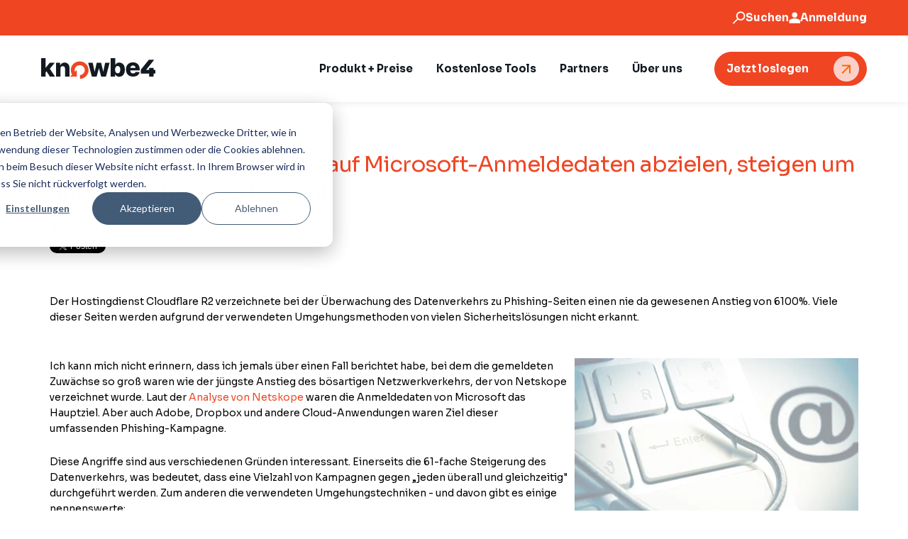

--- FILE ---
content_type: text/html; charset=UTF-8
request_url: https://www.knowbe4.de/blog/phishing-kampagnen-microsoft
body_size: 20543
content:
<!doctype html><!--[if lt IE 7]> <html class="no-js lt-ie9 lt-ie8 lt-ie7" lang="de" > <![endif]--><!--[if IE 7]>    <html class="no-js lt-ie9 lt-ie8" lang="de" >        <![endif]--><!--[if IE 8]>    <html class="no-js lt-ie9" lang="de" >               <![endif]--><!--[if gt IE 8]><!--><html class="no-js" lang="de"><!--<![endif]--><head><script type="application/javascript" id="hs-cookie-banner-scan" data-hs-allowed="true" src="/_hcms/cookie-banner/auto-blocking.js?portalId=241394&amp;domain=www.knowbe4.de"></script>
    <meta charset="utf-8">
    <meta http-equiv="X-UA-Compatible" content="IE=edge,chrome=1">
    <meta name="author" content="Stu Sjouwerman">
    <meta name="description" content="Der Hostingdienst Cloudflare R2 verzeichnete bei der Überwachung des Datenverkehrs zu Phishing-Seiten einen nie da gewesenen Anstieg von 6100%. Viele dieser Seiten werden aufgrund der verwendeten Umgehungsmethoden von vielen Sicherheitslösungen nicht erkannt.">
    <meta name="generator" content="HubSpot">
    <title>Phishing-Kampagnen, die auf Microsoft-Anmeldedaten abzielen, steigen um unglaubliche 6100 Prozent</title>
    <link rel="shortcut icon" href="https://www.knowbe4.de/hubfs/knowbe4-orange-icon_fixed.svg">
    
<meta name="viewport" content="width=device-width, initial-scale=1">

    <script src="/hs/hsstatic/jquery-libs/static-1.4/jquery/jquery-1.11.2.js"></script>
<script>hsjQuery = window['jQuery'];</script>
    <meta property="og:description" content="Der Hostingdienst Cloudflare R2 verzeichnete bei der Überwachung des Datenverkehrs zu Phishing-Seiten einen nie da gewesenen Anstieg von 6100%. Viele dieser Seiten werden aufgrund der verwendeten Umgehungsmethoden von vielen Sicherheitslösungen nicht erkannt.">
    <meta property="og:title" content="Phishing-Kampagnen, die auf Microsoft-Anmeldedaten abzielen, steigen um unglaubliche 6100 Prozent">
    <meta name="twitter:description" content="Der Hostingdienst Cloudflare R2 verzeichnete bei der Überwachung des Datenverkehrs zu Phishing-Seiten einen nie da gewesenen Anstieg von 6100%. Viele dieser Seiten werden aufgrund der verwendeten Umgehungsmethoden von vielen Sicherheitslösungen nicht erkannt.">
    <meta name="twitter:title" content="Phishing-Kampagnen, die auf Microsoft-Anmeldedaten abzielen, steigen um unglaubliche 6100 Prozent">

    

    
    <style>
a.cta_button{-moz-box-sizing:content-box !important;-webkit-box-sizing:content-box !important;box-sizing:content-box !important;vertical-align:middle}.hs-breadcrumb-menu{list-style-type:none;margin:0px 0px 0px 0px;padding:0px 0px 0px 0px}.hs-breadcrumb-menu-item{float:left;padding:10px 0px 10px 10px}.hs-breadcrumb-menu-divider:before{content:'›';padding-left:10px}.hs-featured-image-link{border:0}.hs-featured-image{float:right;margin:0 0 20px 20px;max-width:50%}@media (max-width: 568px){.hs-featured-image{float:none;margin:0;width:100%;max-width:100%}}.hs-screen-reader-text{clip:rect(1px, 1px, 1px, 1px);height:1px;overflow:hidden;position:absolute !important;width:1px}
</style>

<link rel="stylesheet" href="https://www.knowbe4.de/hubfs/hub_generated/module_assets/1/164130093854/1756723895158/module_Mega_Menu_-_Outside_Theme_-_S2_copy.min.css">
<link rel="stylesheet" href="https://www.knowbe4.de/hubfs/hub_generated/template_assets/1/164105564771/1768411135889/template_main-old-blog.min.css">
<link rel="stylesheet" href="https://www.knowbe4.de/hubfs/hub_generated/template_assets/1/138939874434/1768411132328/template_theme-overrides.min.css">

        <style>
          #hs_cos_wrapper_module_171888669203236 .hs-search-field__bar>form {}

#hs_cos_wrapper_module_171888669203236 .hs-search-field__bar>form>label {}

#hs_cos_wrapper_module_171888669203236 .hs-search-field__bar>form>.hs-search-field__input {}

#hs_cos_wrapper_module_171888669203236 .hs-search-field__button {}

#hs_cos_wrapper_module_171888669203236 .hs-search-field__button:hover,
#hs_cos_wrapper_module_171888669203236 .hs-search-field__button:focus {}

#hs_cos_wrapper_module_171888669203236 .hs-search-field__button:active {}

#hs_cos_wrapper_module_171888669203236 .hs-search-field--open .hs-search-field__suggestions {}

#hs_cos_wrapper_module_171888669203236 .hs-search-field--open .hs-search-field__suggestions a {}

#hs_cos_wrapper_module_171888669203236 .hs-search-field--open .hs-search-field__suggestions a:hover {}

        </style>
        
<link rel="stylesheet" href="/hs/hsstatic/BlogSocialSharingSupport/static-1.258/bundles/project.css">
<link rel="stylesheet" href="https://www.knowbe4.de/hubfs/hub_generated/module_assets/1/170860499119/1755683424862/module_DE_-_Footer_-_New_-_Outside_Theme.min.css">

            <style>
              #hs_cos_wrapper_module_1718895852424101 .social-links {}

#hs_cos_wrapper_module_1718895852424101 .social-links__link {}

#hs_cos_wrapper_module_1718895852424101 .social-links__icon__image,
#hs_cos_wrapper_module_1718895852424101 .social-links__icon {}

#hs_cos_wrapper_module_1718895852424101 .social-links__icon__image img,
#hs_cos_wrapper_module_1718895852424101 .social-links__icon svg {}

            </style>
            
<style>
  @font-face {
    font-family: "Sora";
    font-weight: 600;
    font-style: normal;
    font-display: swap;
    src: url("/_hcms/googlefonts/Sora/600.woff2") format("woff2"), url("/_hcms/googlefonts/Sora/600.woff") format("woff");
  }
  @font-face {
    font-family: "Sora";
    font-weight: 400;
    font-style: normal;
    font-display: swap;
    src: url("/_hcms/googlefonts/Sora/regular.woff2") format("woff2"), url("/_hcms/googlefonts/Sora/regular.woff") format("woff");
  }
  @font-face {
    font-family: "Sora";
    font-weight: 700;
    font-style: normal;
    font-display: swap;
    src: url("/_hcms/googlefonts/Sora/700.woff2") format("woff2"), url("/_hcms/googlefonts/Sora/700.woff") format("woff");
  }
</style>

    <script src="https://www.knowbe4.de/hubfs/hub_generated/template_assets/1/163363288249/1768411132326/template_jquery-3.7.1.min.js"></script>

        <script data-search_input-config="config_module_171888669203236" type="application/json">
{
  "autosuggest_results_message": "Results for \u201C[[search_term]]\u201D",
  "autosuggest_no_results_message": "There are no autosuggest results for \u201C[[search_term]]\u201D",
  "sr_empty_search_field_message": "There are no suggestions because the search field is empty.",
  "sr_autosuggest_results_message": "There are currently [[number_of_results]] auto-suggested results for [[search_term]]. Navigate to the results list by pressing the down arrow key, or press return to search for all results.",
  "sr_search_field_aria_label": "This is a search field with an auto-suggest feature attached.",
  "sr_search_button_aria_label": "Search"
}
        </script>
        

    
<!--  Added by GoogleAnalytics integration -->
<script>
var _hsp = window._hsp = window._hsp || [];
_hsp.push(['addPrivacyConsentListener', function(consent) { if (consent.allowed || (consent.categories && consent.categories.analytics)) {
  (function(i,s,o,g,r,a,m){i['GoogleAnalyticsObject']=r;i[r]=i[r]||function(){
  (i[r].q=i[r].q||[]).push(arguments)},i[r].l=1*new Date();a=s.createElement(o),
  m=s.getElementsByTagName(o)[0];a.async=1;a.src=g;m.parentNode.insertBefore(a,m)
})(window,document,'script','//www.google-analytics.com/analytics.js','ga');
  ga('create','UA-143600145-1','auto');
  ga('send','pageview');
}}]);
</script>

<!-- /Added by GoogleAnalytics integration -->


<!-- Google Tag Manager -->
<script>(function(w,d,s,l,i){w[l]=w[l]||[];w[l].push({'gtm.start':
new Date().getTime(),event:'gtm.js'});var f=d.getElementsByTagName(s)[0],
j=d.createElement(s),dl=l!='dataLayer'?'&l='+l:'';j.async=true;j.src=
'https://www.googletagmanager.com/gtm.js?id='+i+dl;f.parentNode.insertBefore(j,f);
})(window,document,'script','dataLayer','GTM-MPRS8PG');</script>
<!-- End Google Tag Manager -->
<link rel="amphtml" href="https://www.knowbe4.de/blog/phishing-kampagnen-microsoft?hs_amp=true">

<meta property="og:image" content="https://www.knowbe4.de/hubfs/DE%20Blog%20Images/October-2023/phishing-de.jpg">
<meta property="og:image:width" content="800">
<meta property="og:image:height" content="534">

<meta name="twitter:image" content="https://www.knowbe4.de/hubfs/DE%20Blog%20Images/October-2023/phishing-de.jpg">


<meta property="og:url" content="https://www.knowbe4.de/blog/phishing-kampagnen-microsoft">
<meta name="twitter:card" content="summary_large_image">
<meta name="twitter:creator" content="@StuAllard">

<link rel="canonical" href="https://www.knowbe4.de/blog/phishing-kampagnen-microsoft">

<meta property="og:type" content="article">
<link rel="alternate" type="application/rss+xml" href="https://www.knowbe4.de/blog/rss.xml">
<meta name="twitter:domain" content="www.knowbe4.de">
<script src="//platform.linkedin.com/in.js" type="text/javascript">
    lang: de_DE
</script>

<meta http-equiv="content-language" content="de">
<link rel="stylesheet" href="//7052064.fs1.hubspotusercontent-na1.net/hubfs/7052064/hub_generated/template_assets/DEFAULT_ASSET/1767723259071/template_layout.min.css">


<link rel="stylesheet" href="https://www.knowbe4.de/hubfs/hub_generated/template_assets/1/3745746232/1741797506296/template_Jquery.owl-carousel.min.css">
<link rel="stylesheet" href="https://www.knowbe4.de/hubfs/hub_generated/template_assets/1/3892345295/1756979999770/template_Knowbe4-Dec2015-element-styles.css">
<link rel="stylesheet" href="https://www.knowbe4.de/hubfs/hub_generated/template_assets/1/3732256512/1757511346819/template_Knowbe4-Dec2015-styles.min.css">


    <link rel="stylesheet" href="https://maxcdn.bootstrapcdn.com/font-awesome/4.5.0/css/font-awesome.min.css">

<link href="https://fonts.googleapis.com/css?family=Open+Sans:300,400,600,700,800%7CShadows+Into+Light" rel="stylesheet" type="text/css">

    <style>
  .wrapper {
    max-width: 800px;
    margin: 0 auto;
    width: 100%;
    padding-top: 50px;
  }
.wrapper h4.main {
    color: #1d2127 !important;
    font-size: 2.2em !important;
    font-weight: 300 !important;
    line-height: 1.6em !important;
    margin: 0 0 22px 0 !important;
}
  img.mainBlog1 {
    float: right;
    margin: 0px 0px 10px 10px;
  }
</style>

</head>
<body class="   hs-content-id-142368392553 hs-blog-post hs-content-path-blog-phishing-kampagnen-microsoft hs-content-name-phishing-kampagnen-die-auf-microsoft-anmeldedaten- hs-blog-name-press-releases hs-blog-id-26402570602" style="">
    <div class="header-container-wrapper">
    <div class="header-container container-fluid">

<div class="row-fluid-wrapper row-depth-1 row-number-1 ">
<div class="row-fluid ">
<div class="span12 widget-span widget-type-custom_widget " style="" data-widget-type="custom_widget" data-x="0" data-w="12">
<div id="hs_cos_wrapper_module_171888669203236" class="hs_cos_wrapper hs_cos_wrapper_widget hs_cos_wrapper_type_module" style="" data-hs-cos-general-type="widget" data-hs-cos-type="module"><link rel="stylesheet" href="https://use.typekit.net/suz6wdc.css">







<style>
  
</style>

<header class="header header-or-footer-container">

  

  <a href="#main-content" class="header__skip">Skip to content</a>

  
  <div class="header-top-outer">

    <div class="header-top-container">
      <style>
        #hs_cos_wrapper_module_171888669203236 .top-nav { background-color:var(--color_secondary); }

#hs_cos_wrapper_module_171888669203236 .top-nav .nav-label,
#hs_cos_wrapper_module_171888669203236 .top-nav .r-text,
#hs_cos_wrapper_module_171888669203236 .top-nav svg { color:#FFFFFF; }

      </style>
      <div class="top-nav module_171888669203236">
        <div class="module-container">
          <div class="module-row">
            <div class="left-content">
              <div class="r-text">
                 
              </div>
              
            </div>
            <div class="right-content text-align-right">
              <span class="search-trigger nav-trigger">
                <span class="search-icon">
                  <svg width="19" height="18" viewbox="0 0 19 18" fill="none" xmlns="http://www.w3.org/2000/svg">
                    <path d="M0.869995 16.46L7.06999 10.27C6.68 9.77995 6.37 9.20995 6.14 8.55995C5.91 7.90995 5.79999 7.22995 5.79999 6.51995C5.79999 4.74995 6.41 3.24995 7.64 2.02995C8.87 0.809951 10.37 0.199951 12.13 0.199951C13.89 0.199951 15.39 0.809951 16.62 2.03995C17.84 3.26995 18.46 4.75995 18.46 6.52995C18.46 8.29995 17.85 9.78995 16.62 11.02C15.39 12.24 13.9 12.86 12.13 12.86C11.42 12.86 10.74 12.75 10.1 12.53C9.45999 12.31 8.89 12 8.4 11.6L2.2 17.8L0.869995 16.47V16.46ZM15.29 9.67995C16.15 8.81995 16.58 7.76995 16.58 6.51995C16.58 5.27995 16.15 4.22995 15.29 3.35995C14.43 2.48995 13.38 2.06995 12.13 2.06995C10.88 2.06995 9.84 2.49995 8.97 3.35995C8.1 4.21995 7.68 5.26995 7.68 6.51995C7.68 7.75995 8.11 8.80995 8.97 9.67995C9.83 10.55 10.88 10.97 12.13 10.97C13.37 10.97 14.42 10.54 15.29 9.67995Z" fill="currentColor" />
                  </svg>
                </span>
                <span class="search-label nav-label">
                  Suchen
                </span>
              </span>
              <span class="login-trigger nav-trigger">
                <span class="login-icon">
                  <svg width="16" height="16" viewbox="0 0 16 16" fill="none" xmlns="http://www.w3.org/2000/svg">
                    <path d="M8.23996 8.04493C7.15996 8.04493 6.24996 7.66493 5.49996 6.91493C4.74996 6.16493 4.36996 5.24493 4.36996 4.17493C4.36996 3.10493 4.74996 2.18493 5.49996 1.43493C6.24996 0.684932 7.16996 0.304932 8.23996 0.304932C9.30996 0.304932 10.23 0.684932 10.98 1.43493C11.73 2.18493 12.11 3.10493 12.11 4.17493C12.11 5.24493 11.73 6.16493 10.98 6.91493C10.23 7.66493 9.30996 8.04493 8.23996 8.04493ZM0.459961 15.6949V13.0449C0.459961 12.4949 0.599961 11.9949 0.879961 11.5349C1.15996 11.0749 1.53996 10.7349 2.00996 10.4949C3.02996 9.99493 4.04996 9.61493 5.08996 9.36493C6.12996 9.11493 7.17996 8.98493 8.22996 8.98493C9.27996 8.98493 10.34 9.11493 11.37 9.36493C12.4 9.61493 13.43 9.99493 14.45 10.4949C14.93 10.7349 15.3 11.0849 15.58 11.5349C15.86 11.9849 16 12.4949 16 13.0449V15.6949H0.459961Z" fill="white" />
                  </svg>
                </span>
                <span class="login-label nav-label">
                  Anmeldung
                </span>
                <div class="login-links-container top-nav-links-container">
                  <div class="triangle-top">
                    <svg width="22" height="13" viewbox="0 0 22 13" fill="none" xmlns="http://www.w3.org/2000/svg">
                      <path d="M22 13H11V0L22 13Z" fill="white" />
                      <path d="M0 13H11V0L0 13Z" fill="white" />
                    </svg>
                  </div>
                  <div class="login-links top-nav-links">
                    
                    <div class="login-link-item top-nav-link-item">
                      
                      
                      <a href="https://training.knowbe4.com/" target="_blank" rel="noopener">
                        Vereinigte Staaten
                      </a>
                    </div>
                    
                    <div class="login-link-item top-nav-link-item">
                      
                      
                      <a href="https://ca.knowbe4.com/" target="_blank" rel="noopener">
                        Kanada
                      </a>
                    </div>
                    
                    <div class="login-link-item top-nav-link-item">
                      
                      
                      <a href="https://eu.knowbe4.com/" target="_blank" rel="noopener">
                        europäische Union
                      </a>
                    </div>
                    
                    <div class="login-link-item top-nav-link-item">
                      
                      
                      <a href="https://uk.knowbe4.com/" target="_blank" rel="noopener">
                        Großbritannien
                      </a>
                    </div>
                    
                    <div class="login-link-item top-nav-link-item">
                      
                      
                      <a href="https://de.knowbe4.com/" target="_blank" rel="noopener">
                        Deutschland
                      </a>
                    </div>
                    
                  </div>
                </div>
              </span>
<!-- Static Translate Module -->
              <span class="translate-trigger nav-trigger">
                <span class="translate-icon">
                  <img src="https://www.knowbe4.de/hubfs/globe-language.svg" width="20" height="20">
                </span>
                <div class="translate-links-container top-nav-links-container">
                  <div class="triangle-top">
                    <svg width="22" height="13" viewbox="0 0 22 13" fill="none" xmlns="http://www.w3.org/2000/svg">
                      <path d="M22 13H11V0L22 13Z" fill="white" />
                      <path d="M0 13H11V0L0 13Z" fill="white" />
                    </svg>
                  </div>
                  <div class="translate-links top-nav-links">
                  </div>
                </div>
              </span>
<!-- End Static Translate Module -->

            </div>
          </div>
        </div>
      </div>
      

    </div>
  
  </div>
  <div class="header-search-container">
    <div class="header-search">
      <div class="header-search-input">

        

        
        
        
        
        
        

        
        

        
        
        

        

        
        

        

        <div class="hs-search-field">
          <div class="hs-search-field__bar hs-search-field__bar--button-  ">
            <form data-hs-do-not-collect="true" class="hs-search-field__form" action="/hs-search-results">

              <label class="hs-search-field__label show-for-sr" for="module_171888669203236-input">This is a search field with an auto-suggest feature attached.</label>

              <input role="combobox" aria-expanded="false" aria-controls="autocomplete-results" aria-label="This is a search field with an auto-suggest feature attached." type="search" class="hs-search-field__input" id="module_171888669203236-input" name="q" autocomplete="off" aria-autocomplete="list" placeholder="Suche">

              
              <input type="hidden" name="type" value="SITE_PAGE">
              
              
              
              <input type="hidden" name="type" value="BLOG_POST">
              <input type="hidden" name="type" value="LISTING_PAGE">
              
              
              

              <button class="hs-search-field__button " aria-label="Search"> </button>
              <div class="hs-search-field__suggestions-container ">
                <ul id="autocomplete-results" role="listbox" aria-label="term" class="hs-search-field__suggestions">
                  
                  <li role="option" tabindex="-1" aria-posinset="1" aria-setsize="0" class="results-for show-for-sr">There are no suggestions because the search field is empty.</li>
                  
                </ul>
              </div>
            </form>
          </div>
          <div id="sr-messenger" class="hs-search-sr-message-container show-for-sr" role="status" aria-live="polite" aria-atomic="true">
          </div>
        </div>

        

        
        
      </div>
      
      <div class="header-search-controls">
        <span class="close-header-search">
          <span class="close-icon">
            <svg width="16" height="16" viewbox="0 0 16 16" fill="none" xmlns="http://www.w3.org/2000/svg">
              <path d="M1 1L15 15M15 1L1 15" stroke="#676767" stroke-width="2" />
            </svg>
          </span>
          <span>
            Stornieren
          </span>
        </span>        
      </div>
    </div>
  </div>
  
  <div class="header__container content-wrapper main-header-container">

    
    
    <div class="header__logo header__logo--main">
      
      <span id="hs_cos_wrapper_module_171888669203236_hs_logo_widget" class="hs_cos_wrapper hs_cos_wrapper_widget hs_cos_wrapper_type_logo" style="" data-hs-cos-general-type="widget" data-hs-cos-type="logo"><a href="https://www.knowbe4.com/de/?hsLang=de" id="hs-link-module_171888669203236_hs_logo_widget" style="border-width:0px;border:0px;"><img src="https://www.knowbe4.de/hubfs/knowbe4-logo-blk-orange-cropped-rgb_fixed.svg" class="hs-image-widget " height="30" style="height: auto;width:161px;border-width:0px;border:0px;" width="161" alt="KnowBe4" title="KnowBe4" loading="eager"></a></span>
      
    </div>

    

    <div class="header__column">

      

      

      <div class="header__row-2">
        
        <div class="header--toggle header__navigation--toggle"></div>
        
        <div style="display:none !important;" class="header--toggle header__search--toggle"></div>
        <div class="header__close--toggle"></div>
        <div class="header__navigation header--element">



<div class="megaMenu-mod module_171888669203236">
  <nav class="menu menu--desktop" aria-label="Main menu">
    <ul class="menu__wrapper no-list">
      

<li class="trigger-desktop-menu menu__item menu__item--depth-1" data-item="1">
  
  
  
  <span class="menu__link">
    Produkt + Preise
  </span>
  
  <div class="megaMenu-content-desktop">
    <div class="megaMenu-content-desktop-inner">
      <div class="content-menu-item content-desktop-menu">
        <span class="close-desktop-menu-item">
          <svg width="18" height="18" viewbox="0 0 18 18" fill="none" xmlns="http://www.w3.org/2000/svg">
            <path d="M1.2216 1.22186C1.61213 0.831336 2.24529 0.831336 2.63582 1.22186L16.778 15.364C17.1685 15.7545 17.1685 16.3877 16.778 16.7782C16.3874 17.1687 15.7543 17.1687 15.3637 16.7782L1.2216 2.63607C0.83108 2.24555 0.83108 1.61238 1.2216 1.22186Z" fill="#162432" />
            <path d="M16.778 1.22185C17.1685 1.61237 17.1685 2.24554 16.778 2.63606L2.63583 16.7782C2.2453 17.1687 1.61214 17.1687 1.22162 16.7782C0.831091 16.3877 0.831091 15.7545 1.22162 15.364L15.3638 1.22185C15.7543 0.831324 16.3874 0.831324 16.778 1.22185Z" fill="#162432" />
          </svg>
        </span>
        <div class="content-menu-item-inner">
          <div class="content-menu-item-column border-right" style="width:25%;">
            
            
            <div class="content-menu-item-title">
              Die KnowBe4-Plattform
            </div>
            
            
            
            
            
            <div class="content-menu-links"><div class="menu__item--depth-2 content-menu-links-item  "><a href="https://www.knowbe4.com/de/products/human-risk-management-plus?hsLang=de"><div class="mega-menu-link-copy">
                    <div class="mega-menu-link-title">KnowBe4 HRM+</div> 
                    
                  </div></a></div></div>
            
            
            
            <div class="content-menu-item-title">
              Produkte
            </div>
            
            
            
            
            
            <div class="content-menu-links"><div class="menu__item--depth-2 content-menu-links-item  "><a href="https://www.knowbe4.com/de/products/security-awareness-training-library?hsLang=de"><div class="mega-menu-link-copy">
                    <div class="mega-menu-link-title">Security Awareness Training</div> 
                    
                  </div></a></div><div class="menu__item--depth-2 content-menu-links-item  "><a href="https://www.knowbe4.com/de/products/compliance-plus?hsLang=de"><div class="mega-menu-link-copy">
                    <div class="mega-menu-link-title">Compliance Plus</div> 
                    
                  </div></a></div><div class="menu__item--depth-2 content-menu-links-item  "><a href="https://www.knowbe4.com/de/products/phisher-plus?hsLang=de"><div class="mega-menu-link-copy">
                    <div class="mega-menu-link-title">PhishER Plus</div> 
                    
                  </div></a></div><div class="menu__item--depth-2 content-menu-links-item  "><a href="https://www.knowbe4.com/de/products/securitycoach?hsLang=de"><div class="mega-menu-link-copy">
                    <div class="mega-menu-link-title">SecurityCoach</div> 
                    
                  </div></a></div><div class="menu__item--depth-2 content-menu-links-item  "><a href="https://www.knowbe4.com/de/products/aida?hsLang=de"><div class="mega-menu-link-copy">
                    <div class="mega-menu-link-title">AI Defense Agents</div> 
                    
                  </div></a></div></div>
            
            </div>
          <div class="content-menu-item-column border-right" style="width:25%;">
            
            
            <div class="content-menu-item-title">
              Preise
            </div>
            
            
            
            
            
            <div class="content-menu-links"><div class="menu__item--depth-2 content-menu-links-item  "><a href="https://www.knowbe4.com/de/pricing-security-awareness-training?hsLang=de"><div class="mega-menu-link-copy">
                    <div class="mega-menu-link-title">Security Awareness Training</div> 
                    
                  </div></a></div><div class="menu__item--depth-2 content-menu-links-item  "><a href="https://www.knowbe4.com/de/pricing-securitycoach?hsLang=de"><div class="mega-menu-link-copy">
                    <div class="mega-menu-link-title">SecurityCoach</div> 
                    
                  </div></a></div><div class="menu__item--depth-2 content-menu-links-item  "><a href="https://www.knowbe4.com/de/pricing-phisher-plus?hsLang=de"><div class="mega-menu-link-copy">
                    <div class="mega-menu-link-title">PhishER Plus</div> 
                    
                  </div></a></div></div>
            
            
            
            <div class="content-menu-item-title">
              Ressourcen
            </div>
            
            
            
            
            
            <div class="content-menu-links"><div class="menu__item--depth-2 content-menu-links-item  "><a href="https://www.knowbe4.com/de/products/integrations?hsLang=de"><div class="mega-menu-link-copy">
                    <div class="mega-menu-link-title">Integrationen</div> 
                    
                  </div></a></div><div class="menu__item--depth-2 content-menu-links-item  "><a href="https://www.knowbe4.com/de/customer-success-team?hsLang=de"><div class="mega-menu-link-copy">
                    <div class="mega-menu-link-title">Customer Success Team</div> 
                    
                  </div></a></div></div>
            
            </div>
          <div class="content-menu-item-column " style="width:25%;">
            
            
            
            
            <div class="content-menu-featured">
              <div class="content-menu-featured-container">
                
                
                
                <div class="content-menu-featured-item"><div class="content-featured-image"><a href="https://www.knowbe4.com/de/free-cybersecurity-tools/training-preview?hsLang=de" target="_blank" rel="noopener"><img src="https://www.knowbe4.de/hs-fs/hubfs/NAV-products.jpg?width=600&amp;height=500&amp;name=NAV-products.jpg" alt="KnowBe4" loading="lazy" width="600" height="500" style="width:240px;max-width: 100%; height: auto;" srcset="https://www.knowbe4.de/hs-fs/hubfs/NAV-products.jpg?width=300&amp;height=250&amp;name=NAV-products.jpg 300w, https://www.knowbe4.de/hs-fs/hubfs/NAV-products.jpg?width=600&amp;height=500&amp;name=NAV-products.jpg 600w, https://www.knowbe4.de/hs-fs/hubfs/NAV-products.jpg?width=900&amp;height=750&amp;name=NAV-products.jpg 900w, https://www.knowbe4.de/hs-fs/hubfs/NAV-products.jpg?width=1200&amp;height=1000&amp;name=NAV-products.jpg 1200w, https://www.knowbe4.de/hs-fs/hubfs/NAV-products.jpg?width=1500&amp;height=1250&amp;name=NAV-products.jpg 1500w, https://www.knowbe4.de/hs-fs/hubfs/NAV-products.jpg?width=1800&amp;height=1500&amp;name=NAV-products.jpg 1800w" sizes="(max-width: 600px) 100vw, 600px"></a></div><div class="content-featured-title"><a alt="Stöbern Sie in der weltweit größten Bibliothek zu Security Awareness Training Content" href="https://www.knowbe4.com/de/free-cybersecurity-tools/training-preview?hsLang=de" style="color:inherit;text-decoration:none;" target="_blank" rel="noopener">Stöbern Sie in der weltweit größten Bibliothek zu Security Awareness Training Content</a></div><div class="content-menu-cta"><a href="https://www.knowbe4.com/de/free-cybersecurity-tools/training-preview?hsLang=de" target="_blank" rel="noopener"><span class="cta-label">
                        Los geht’s
                      </span>
                      <span class="cta-arrow">
                        <svg width="16" height="12" viewbox="0 0 16 12" fill="none" xmlns="http://www.w3.org/2000/svg">
                          <path d="M15.5303 6.53033C15.8232 6.23744 15.8232 5.76256 15.5303 5.46967L10.7574 0.696699C10.4645 0.403806 9.98959 0.403806 9.6967 0.696699C9.40381 0.989593 9.40381 1.46447 9.6967 1.75736L13.9393 6L9.6967 10.2426C9.40381 10.5355 9.40381 11.0104 9.6967 11.3033C9.98959 11.5962 10.4645 11.5962 10.7574 11.3033L15.5303 6.53033ZM0 6.75H15V5.25H0V6.75Z" fill="currentColor" />
                        </svg>
                      </span></a></div>
                  
                </div>
                
              </div>
            </div>
            </div></div>
      </div>
    </div>
  </div>
</li>

<li class="trigger-desktop-menu menu__item menu__item--depth-1" data-item="2">
  
  
  
  <span class="menu__link">
    Kostenlose Tools
  </span>
  
  <div class="megaMenu-content-desktop">
    <div class="megaMenu-content-desktop-inner">
      <div class="content-menu-item content-desktop-menu">
        <span class="close-desktop-menu-item">
          <svg width="18" height="18" viewbox="0 0 18 18" fill="none" xmlns="http://www.w3.org/2000/svg">
            <path d="M1.2216 1.22186C1.61213 0.831336 2.24529 0.831336 2.63582 1.22186L16.778 15.364C17.1685 15.7545 17.1685 16.3877 16.778 16.7782C16.3874 17.1687 15.7543 17.1687 15.3637 16.7782L1.2216 2.63607C0.83108 2.24555 0.83108 1.61238 1.2216 1.22186Z" fill="#162432" />
            <path d="M16.778 1.22185C17.1685 1.61237 17.1685 2.24554 16.778 2.63606L2.63583 16.7782C2.2453 17.1687 1.61214 17.1687 1.22162 16.7782C0.831091 16.3877 0.831091 15.7545 1.22162 15.364L15.3638 1.22185C15.7543 0.831324 16.3874 0.831324 16.778 1.22185Z" fill="#162432" />
          </svg>
        </span>
        <div class="content-menu-item-inner">
          <div class="content-menu-item-column border-right" style="width:25%;">
            
            
            <div class="content-menu-item-title">
              PHISHING
            </div>
            
            
            
            
            
            <div class="content-menu-links"><div class="menu__item--depth-2 content-menu-links-item  "><a href="https://www.knowbe4.com/de/free-tools/phishing-security-test?hsLang=de"><div class="mega-menu-link-copy">
                    <div class="mega-menu-link-title">Phishing Security Test</div> 
                    
                  </div></a></div><div class="menu__item--depth-2 content-menu-links-item  "><a href="https://www.knowbe4.com/de/free-tools/free-phish-alert?hsLang=de"><div class="mega-menu-link-copy">
                    <div class="mega-menu-link-title">Phish Alert Button</div> 
                    
                  </div></a></div><div class="menu__item--depth-2 content-menu-links-item  "><a href="https://www.knowbe4.com/de/free-tools/social-media-phishing-test?hsLang=de"><div class="mega-menu-link-copy">
                    <div class="mega-menu-link-title">Social Media Phishing Test</div> 
                    
                  </div></a></div></div>
            
            
            
            <div class="content-menu-item-title">
              Security Awareness Training
            </div>
            
            
            
            
            
            <div class="content-menu-links"><div class="menu__item--depth-2 content-menu-links-item  "><a href="https://www.knowbe4.com/de/free-tools/automated-security-awareness-program?hsLang=de"><div class="mega-menu-link-copy">
                    <div class="mega-menu-link-title">Automated Security Awareness Program</div> 
                    
                  </div></a></div><div class="menu__item--depth-2 content-menu-links-item  "><a href="https://www.knowbe4.com/de/free-tools/securitycoach-free-preview?hsLang=de"><div class="mega-menu-link-copy">
                    <div class="mega-menu-link-title">SecurityCoach Preview</div> 
                    
                  </div></a></div><div class="menu__item--depth-2 content-menu-links-item  "><a href="https://www.knowbe4.com/de/free-cybersecurity-tools/training-preview?hsLang=de"><div class="mega-menu-link-copy">
                    <div class="mega-menu-link-title">Training Preview</div> 
                    
                  </div></a></div></div>
            
            </div>
          <div class="content-menu-item-column border-right" style="width:25%;">
            
            
            <div class="content-menu-item-title">
              Human Risk Assessments
            </div>
            
            
            
            
            
            <div class="content-menu-links"><div class="menu__item--depth-2 content-menu-links-item  "><a href="https://www.knowbe4.com/de/free-cybersecurity-tools/program-maturity-assessment?hsLang=de"><div class="mega-menu-link-copy">
                    <div class="mega-menu-link-title">Program Maturity Assessment</div> 
                    
                  </div></a></div></div>
            
            
            
            <div class="content-menu-item-title">
              Compliance Training
            </div>
            
            
            
            
            
            <div class="content-menu-links"><div class="menu__item--depth-2 content-menu-links-item  "><a href="https://www.knowbe4.com/de/products/compliance-plus-training-library?hsLang=de"><div class="mega-menu-link-copy">
                    <div class="mega-menu-link-title">Bibliothek mit Compliance Training</div> 
                    
                  </div></a></div></div>
            
            
            
            <div class="content-menu-item-title">
              Passwortsicherheit
            </div>
            
            
            
            
            
            <div class="content-menu-links"><div class="menu__item--depth-2 content-menu-links-item  "><a href="https://www.knowbe4.com/de/free-tools/weak-password-test?hsLang=de"><div class="mega-menu-link-copy">
                    <div class="mega-menu-link-title">Weak Password Test</div> 
                    
                  </div></a></div><div class="menu__item--depth-2 content-menu-links-item  "><a href="https://www.knowbe4.com/de/free-tools/browser-password-inspector?hsLang=de"><div class="mega-menu-link-copy">
                    <div class="mega-menu-link-title">Browser Password Inspector</div> 
                    
                  </div></a></div></div>
            
            </div>
          <div class="content-menu-item-column border-right" style="width:25%;">
            
            
            <div class="content-menu-item-title">
              E-Mail-Sicherheit
            </div>
            
            
            
            
            
            <div class="content-menu-links"><div class="menu__item--depth-2 content-menu-links-item  "><a href="https://www.knowbe4.com/de/free-tools/domain-spoof-test?hsLang=de"><div class="mega-menu-link-copy">
                    <div class="mega-menu-link-title">Domain Spoof Test</div> 
                    
                  </div></a></div><div class="menu__item--depth-2 content-menu-links-item  "><a href="https://www.knowbe4.com/de/free-cybersecurity-tools/email-exposure-check?hsLang=de"><div class="mega-menu-link-copy">
                    <div class="mega-menu-link-title">Email Exposure Test</div> 
                    
                  </div></a></div><div class="menu__item--depth-2 content-menu-links-item  "><a href="https://www.knowbe4.com/de/free-tools/domain-doppelganger?hsLang=de"><div class="mega-menu-link-copy">
                    <div class="mega-menu-link-title">Domain Doppelgänger</div> 
                    
                  </div></a></div></div>
            
            
            
            <div class="content-menu-item-title">
              Ransomware
            </div>
            
            
            
            
            
            <div class="content-menu-links"><div class="menu__item--depth-2 content-menu-links-item  "><a href="https://www.knowbe4.com/free-cybersecurity-tools/ransim?hsLang=de"><div class="mega-menu-link-copy">
                    <div class="mega-menu-link-title">Ransomware Simulator</div> 
                    
                  </div></a></div></div>
            
            </div>
          <div class="content-menu-item-column " style="width:25%;">
            
            
            
            
            <div class="content-menu-featured">
              <div class="content-menu-featured-container">
                
                
                
                <div class="content-menu-featured-item"><div class="content-featured-image"><a href="https://www.knowbe4.com/de/free-cybersecurity-tools/program-maturity-assessment?hsLang=de" target="_blank" rel="noopener"><img src="https://www.knowbe4.de/hs-fs/hubfs/PMA_Website_Callout_DE.png?width=219&amp;height=183&amp;name=PMA_Website_Callout_DE.png" alt="" loading="lazy" width="219" height="183" style="width:240px;max-width: 100%; height: auto;" srcset="https://www.knowbe4.de/hs-fs/hubfs/PMA_Website_Callout_DE.png?width=110&amp;height=92&amp;name=PMA_Website_Callout_DE.png 110w, https://www.knowbe4.de/hs-fs/hubfs/PMA_Website_Callout_DE.png?width=219&amp;height=183&amp;name=PMA_Website_Callout_DE.png 219w, https://www.knowbe4.de/hs-fs/hubfs/PMA_Website_Callout_DE.png?width=329&amp;height=275&amp;name=PMA_Website_Callout_DE.png 329w, https://www.knowbe4.de/hs-fs/hubfs/PMA_Website_Callout_DE.png?width=438&amp;height=366&amp;name=PMA_Website_Callout_DE.png 438w, https://www.knowbe4.de/hs-fs/hubfs/PMA_Website_Callout_DE.png?width=548&amp;height=458&amp;name=PMA_Website_Callout_DE.png 548w, https://www.knowbe4.de/hs-fs/hubfs/PMA_Website_Callout_DE.png?width=657&amp;height=549&amp;name=PMA_Website_Callout_DE.png 657w" sizes="(max-width: 219px) 100vw, 219px"></a></div><div class="content-featured-title"><a alt="Ermitteln Sie in einem kostenlosen 5-minütigen Assessment Lücken in Ihrem Trainingsprogramm und erhalten Sie eine maßgeschneiderte Roadmap zur Stärkung der Personalebene." href="https://www.knowbe4.com/de/free-cybersecurity-tools/program-maturity-assessment?hsLang=de" style="color:inherit;text-decoration:none;" target="_blank" rel="noopener">Ermitteln Sie in einem kostenlosen 5-minütigen Assessment Lücken in Ihrem Trainingsprogramm und erhalten Sie eine maßgeschneiderte Roadmap zur Stärkung der Personalebene.</a></div><div class="content-menu-cta"><a href="https://www.knowbe4.com/de/free-cybersecurity-tools/program-maturity-assessment?hsLang=de" target="_blank" rel="noopener"><span class="cta-label">
                        Assessment starten
                      </span>
                      <span class="cta-arrow">
                        <svg width="16" height="12" viewbox="0 0 16 12" fill="none" xmlns="http://www.w3.org/2000/svg">
                          <path d="M15.5303 6.53033C15.8232 6.23744 15.8232 5.76256 15.5303 5.46967L10.7574 0.696699C10.4645 0.403806 9.98959 0.403806 9.6967 0.696699C9.40381 0.989593 9.40381 1.46447 9.6967 1.75736L13.9393 6L9.6967 10.2426C9.40381 10.5355 9.40381 11.0104 9.6967 11.3033C9.98959 11.5962 10.4645 11.5962 10.7574 11.3033L15.5303 6.53033ZM0 6.75H15V5.25H0V6.75Z" fill="currentColor" />
                        </svg>
                      </span></a></div>
                  
                </div>
                
              </div>
            </div>
            </div></div>
      </div>
    </div>
  </div>
</li>

<li class="trigger-desktop-menu menu__item menu__item--depth-1" data-item="3">
  
  
  
  <span class="menu__link">
    Partners
  </span>
  
  <div class="megaMenu-content-desktop">
    <div class="megaMenu-content-desktop-inner">
      <div class="content-menu-item content-desktop-menu">
        <span class="close-desktop-menu-item">
          <svg width="18" height="18" viewbox="0 0 18 18" fill="none" xmlns="http://www.w3.org/2000/svg">
            <path d="M1.2216 1.22186C1.61213 0.831336 2.24529 0.831336 2.63582 1.22186L16.778 15.364C17.1685 15.7545 17.1685 16.3877 16.778 16.7782C16.3874 17.1687 15.7543 17.1687 15.3637 16.7782L1.2216 2.63607C0.83108 2.24555 0.83108 1.61238 1.2216 1.22186Z" fill="#162432" />
            <path d="M16.778 1.22185C17.1685 1.61237 17.1685 2.24554 16.778 2.63606L2.63583 16.7782C2.2453 17.1687 1.61214 17.1687 1.22162 16.7782C0.831091 16.3877 0.831091 15.7545 1.22162 15.364L15.3638 1.22185C15.7543 0.831324 16.3874 0.831324 16.778 1.22185Z" fill="#162432" />
          </svg>
        </span>
        <div class="content-menu-item-inner">
          <div class="content-menu-item-column border-right" style="width:25%;">
            
            
            <div class="content-menu-item-title">
              Partnerprogramme
            </div>
            
            
            
            
            
            <div class="content-menu-links"><div class="menu__item--depth-2 content-menu-links-item  "><a href="https://www.knowbe4.com/de/partners/partner-programs?hsLang=de"><div class="mega-menu-link-copy">
                    <div class="mega-menu-link-title">Übersicht</div> 
                    
                  </div></a></div><div class="menu__item--depth-2 content-menu-links-item  "><a href="https://www.knowbe4.com/de/partners/channel-partners?hsLang=de"><div class="mega-menu-link-copy">
                    <div class="mega-menu-link-title">Channel-Partners</div> 
                    
                  </div></a></div></div>
            
            </div>
          <div class="content-menu-item-column border-right" style="width:25%;">
            
            
            <div class="content-menu-item-title">
              Partnertools
            </div>
            
            
            
            
            
            <div class="content-menu-links"><div class="menu__item--depth-2 content-menu-links-item  "><a href="https://www.knowbe4.com/de/partners/directory?hsLang=de"><div class="mega-menu-link-copy">
                    <div class="mega-menu-link-title">Partner suchen</div> 
                    
                  </div></a></div></div>
            
            </div>
          <div class="content-menu-item-column " style="width:25%;">
            
            
            
            
            <div class="content-menu-featured">
              <div class="content-menu-featured-container">
                
                
                
                <div class="content-menu-featured-item"><div class="content-featured-image"><a href="https://www.knowbe4.com/de/partners/partner-programs?hsLang=de"><img src="https://www.knowbe4.de/hs-fs/hubfs/Channel%20Partners%20stock_compressed.jpg?width=1100&amp;height=733&amp;name=Channel%20Partners%20stock_compressed.jpg" alt="" loading="lazy" width="1100" height="733" style="width:240px;max-width: 100%; height: auto;" srcset="https://www.knowbe4.de/hs-fs/hubfs/Channel%20Partners%20stock_compressed.jpg?width=550&amp;height=367&amp;name=Channel%20Partners%20stock_compressed.jpg 550w, https://www.knowbe4.de/hs-fs/hubfs/Channel%20Partners%20stock_compressed.jpg?width=1100&amp;height=733&amp;name=Channel%20Partners%20stock_compressed.jpg 1100w, https://www.knowbe4.de/hs-fs/hubfs/Channel%20Partners%20stock_compressed.jpg?width=1650&amp;height=1100&amp;name=Channel%20Partners%20stock_compressed.jpg 1650w, https://www.knowbe4.de/hs-fs/hubfs/Channel%20Partners%20stock_compressed.jpg?width=2200&amp;height=1466&amp;name=Channel%20Partners%20stock_compressed.jpg 2200w, https://www.knowbe4.de/hs-fs/hubfs/Channel%20Partners%20stock_compressed.jpg?width=2750&amp;height=1833&amp;name=Channel%20Partners%20stock_compressed.jpg 2750w, https://www.knowbe4.de/hs-fs/hubfs/Channel%20Partners%20stock_compressed.jpg?width=3300&amp;height=2199&amp;name=Channel%20Partners%20stock_compressed.jpg 3300w" sizes="(max-width: 1100px) 100vw, 1100px"></a></div><div class="content-featured-title"><a alt="Als unser Partner können Sie die Cybersicherheit Ihrer Kundinnen und Kunden stärken, Wissen und Security Awareness vermitteln, Coaching bereitstellen und Schaden abwenden." href="https://www.knowbe4.com/de/partners/partner-programs?hsLang=de" style="color:inherit;text-decoration:none;">Als unser Partner können Sie die Cybersicherheit Ihrer Kundinnen und Kunden stärken, Wissen und Security Awareness vermitteln, Coaching bereitstellen und Schaden abwenden.</a></div><div class="content-menu-cta"><a href="https://www.knowbe4.com/de/partners/partner-programs?hsLang=de"><span class="cta-label">
                        PARTNER WERDEN
                      </span>
                      <span class="cta-arrow">
                        <svg width="16" height="12" viewbox="0 0 16 12" fill="none" xmlns="http://www.w3.org/2000/svg">
                          <path d="M15.5303 6.53033C15.8232 6.23744 15.8232 5.76256 15.5303 5.46967L10.7574 0.696699C10.4645 0.403806 9.98959 0.403806 9.6967 0.696699C9.40381 0.989593 9.40381 1.46447 9.6967 1.75736L13.9393 6L9.6967 10.2426C9.40381 10.5355 9.40381 11.0104 9.6967 11.3033C9.98959 11.5962 10.4645 11.5962 10.7574 11.3033L15.5303 6.53033ZM0 6.75H15V5.25H0V6.75Z" fill="currentColor" />
                        </svg>
                      </span></a></div>
                  
                </div>
                
              </div>
            </div>
            </div></div>
      </div>
    </div>
  </div>
</li>

<li class="trigger-desktop-menu menu__item menu__item--depth-1" data-item="4">
  
  
  
  <span class="menu__link">
    Über uns
  </span>
  
  <div class="megaMenu-content-desktop">
    <div class="megaMenu-content-desktop-inner">
      <div class="content-menu-item content-desktop-menu">
        <span class="close-desktop-menu-item">
          <svg width="18" height="18" viewbox="0 0 18 18" fill="none" xmlns="http://www.w3.org/2000/svg">
            <path d="M1.2216 1.22186C1.61213 0.831336 2.24529 0.831336 2.63582 1.22186L16.778 15.364C17.1685 15.7545 17.1685 16.3877 16.778 16.7782C16.3874 17.1687 15.7543 17.1687 15.3637 16.7782L1.2216 2.63607C0.83108 2.24555 0.83108 1.61238 1.2216 1.22186Z" fill="#162432" />
            <path d="M16.778 1.22185C17.1685 1.61237 17.1685 2.24554 16.778 2.63606L2.63583 16.7782C2.2453 17.1687 1.61214 17.1687 1.22162 16.7782C0.831091 16.3877 0.831091 15.7545 1.22162 15.364L15.3638 1.22185C15.7543 0.831324 16.3874 0.831324 16.778 1.22185Z" fill="#162432" />
          </svg>
        </span>
        <div class="content-menu-item-inner">
          <div class="content-menu-item-column border-right" style="width:25%;">
            
            
            <div class="content-menu-item-title">
              RESSOURCEN
            </div>
            
            
            
            
            
            <div class="content-menu-links"><div class="menu__item--depth-2 content-menu-links-item  "><a href="https://www.knowbe4.de/blog"><div class="mega-menu-link-copy">
                    <div class="mega-menu-link-title">Blog</div> 
                    
                  </div></a></div></div>
            
            </div>
          <div class="content-menu-item-column border-right" style="width:25%;">
            
            
            <div class="content-menu-item-title">
              Vernetzen
            </div>
            
            
            
            
            
            <div class="content-menu-links"><div class="menu__item--depth-2 content-menu-links-item has-image "><a href="https://support.knowbe4.com/hc/de" target="_blank" rel="noopener">
                  <div class="mega-menu-link-image">
                    
                    
                    
                    <img src="https://www.knowbe4.de/hubfs/contact_support_FILL0_wght400_GRAD0_opsz24%201.svg" alt="" loading="lazy" width="24" height="24">
                  </div>
                  <div class="mega-menu-link-copy">
                    <div class="mega-menu-link-title">Support</div> 
                    
                  </div></a></div></div>
            
            </div>
          <div class="content-menu-item-column " style="width:25%;">
            
            
            
            
            <div class="content-menu-featured">
              <div class="content-menu-featured-container">
                
                
                
                <div class="content-menu-featured-item"><div class="content-featured-image"><a href="https://www.knowbe4.com/careers?hsLang=de" target="_blank" rel="noopener"><img src="https://www.knowbe4.de/hs-fs/hubfs/NAV-aboutus.jpg?width=600&amp;height=500&amp;name=NAV-aboutus.jpg" alt="KnowBe4" loading="lazy" width="600" height="500" style="width:240px;max-width: 100%; height: auto;" srcset="https://www.knowbe4.de/hs-fs/hubfs/NAV-aboutus.jpg?width=300&amp;height=250&amp;name=NAV-aboutus.jpg 300w, https://www.knowbe4.de/hs-fs/hubfs/NAV-aboutus.jpg?width=600&amp;height=500&amp;name=NAV-aboutus.jpg 600w, https://www.knowbe4.de/hs-fs/hubfs/NAV-aboutus.jpg?width=900&amp;height=750&amp;name=NAV-aboutus.jpg 900w, https://www.knowbe4.de/hs-fs/hubfs/NAV-aboutus.jpg?width=1200&amp;height=1000&amp;name=NAV-aboutus.jpg 1200w, https://www.knowbe4.de/hs-fs/hubfs/NAV-aboutus.jpg?width=1500&amp;height=1250&amp;name=NAV-aboutus.jpg 1500w, https://www.knowbe4.de/hs-fs/hubfs/NAV-aboutus.jpg?width=1800&amp;height=1500&amp;name=NAV-aboutus.jpg 1800w" sizes="(max-width: 600px) 100vw, 600px"></a></div><div class="content-featured-title"><a alt="Ein angenehmes und profitables Arbeitsumfeld für Sie, eine sicherere Welt für alle." href="https://www.knowbe4.com/careers?hsLang=de" style="color:inherit;text-decoration:none;" target="_blank" rel="noopener">Ein angenehmes und profitables Arbeitsumfeld für Sie, eine sicherere Welt für alle.</a></div><div class="content-menu-cta"><a href="https://www.knowbe4.com/careers?hsLang=de" target="_blank" rel="noopener"><span class="cta-label">
                        Bei KnowBe4 arbeiten
                      </span>
                      <span class="cta-arrow">
                        <svg width="16" height="12" viewbox="0 0 16 12" fill="none" xmlns="http://www.w3.org/2000/svg">
                          <path d="M15.5303 6.53033C15.8232 6.23744 15.8232 5.76256 15.5303 5.46967L10.7574 0.696699C10.4645 0.403806 9.98959 0.403806 9.6967 0.696699C9.40381 0.989593 9.40381 1.46447 9.6967 1.75736L13.9393 6L9.6967 10.2426C9.40381 10.5355 9.40381 11.0104 9.6967 11.3033C9.98959 11.5962 10.4645 11.5962 10.7574 11.3033L15.5303 6.53033ZM0 6.75H15V5.25H0V6.75Z" fill="currentColor" />
                        </svg>
                      </span></a></div>
                  
                </div>
                
              </div>
            </div>
            </div></div>
      </div>
    </div>
  </div>
</li>


    </ul>
  </nav>

  

  <nav class="menu menu--mobile" aria-label="Main menu">
    <ul class="menu__wrapper no-list">
      
<li class="trigger-mobile-menu menu__item menu__item--depth-1" data-item="1">
  
  
  
  <span class="menu__link">
    Produkt + Preise
  </span>
  
  <div class="megaMenu-content-mobile">
    <div class="megaMenu-content-mobile-inner">
      <div class="content-menu-item content-mobile-menu">
        <div class="content-menu-item-inner"><div class="content-menu-item-column border-right" style="width:25%;"><div class="content-menu-item-title ">
              Die KnowBe4-Plattform
            </div>

            <div class="content-menu-links "><div class="menu__item--depth-2 content-menu-links-item  ">
                <a href="https://www.knowbe4.com/de/products/human-risk-management-plus?hsLang=de"><div class="mega-menu-link-copy">
                    <div class="mega-menu-link-title">KnowBe4 HRM+</div> 
                    
                  </div>
                </a>
              </div></div>

            <div class="content-menu-item-title ">
              Produkte
            </div>

            <div class="content-menu-links "><div class="menu__item--depth-2 content-menu-links-item  ">
                <a href="https://www.knowbe4.com/de/products/security-awareness-training-library?hsLang=de"><div class="mega-menu-link-copy">
                    <div class="mega-menu-link-title">Security Awareness Training</div> 
                    
                  </div>
                </a>
              </div><div class="menu__item--depth-2 content-menu-links-item  ">
                <a href="https://www.knowbe4.com/de/products/compliance-plus?hsLang=de"><div class="mega-menu-link-copy">
                    <div class="mega-menu-link-title">Compliance Plus</div> 
                    
                  </div>
                </a>
              </div><div class="menu__item--depth-2 content-menu-links-item  ">
                <a href="https://www.knowbe4.com/de/products/phisher-plus?hsLang=de"><div class="mega-menu-link-copy">
                    <div class="mega-menu-link-title">PhishER Plus</div> 
                    
                  </div>
                </a>
              </div><div class="menu__item--depth-2 content-menu-links-item  ">
                <a href="https://www.knowbe4.com/de/products/securitycoach?hsLang=de"><div class="mega-menu-link-copy">
                    <div class="mega-menu-link-title">SecurityCoach</div> 
                    
                  </div>
                </a>
              </div><div class="menu__item--depth-2 content-menu-links-item  ">
                <a href="https://www.knowbe4.com/de/products/aida?hsLang=de"><div class="mega-menu-link-copy">
                    <div class="mega-menu-link-title">AI Defense Agents</div> 
                    
                  </div>
                </a>
              </div></div>

            
          </div>
          <div class="content-menu-item-column border-right" style="width:25%;"><div class="content-menu-item-title ">
              Preise
            </div>

            <div class="content-menu-links "><div class="menu__item--depth-2 content-menu-links-item  ">
                <a href="https://www.knowbe4.com/de/pricing-security-awareness-training?hsLang=de"><div class="mega-menu-link-copy">
                    <div class="mega-menu-link-title">Security Awareness Training</div> 
                    
                  </div>
                </a>
              </div><div class="menu__item--depth-2 content-menu-links-item  ">
                <a href="https://www.knowbe4.com/de/pricing-securitycoach?hsLang=de"><div class="mega-menu-link-copy">
                    <div class="mega-menu-link-title">SecurityCoach</div> 
                    
                  </div>
                </a>
              </div><div class="menu__item--depth-2 content-menu-links-item  ">
                <a href="https://www.knowbe4.com/de/pricing-phisher-plus?hsLang=de"><div class="mega-menu-link-copy">
                    <div class="mega-menu-link-title">PhishER Plus</div> 
                    
                  </div>
                </a>
              </div></div>

            <div class="content-menu-item-title ">
              Ressourcen
            </div>

            <div class="content-menu-links "><div class="menu__item--depth-2 content-menu-links-item  ">
                <a href="https://www.knowbe4.com/de/products/integrations?hsLang=de"><div class="mega-menu-link-copy">
                    <div class="mega-menu-link-title">Integrationen</div> 
                    
                  </div>
                </a>
              </div><div class="menu__item--depth-2 content-menu-links-item  ">
                <a href="https://www.knowbe4.com/de/customer-success-team?hsLang=de"><div class="mega-menu-link-copy">
                    <div class="mega-menu-link-title">Customer Success Team</div> 
                    
                  </div>
                </a>
              </div></div>

            
          </div>
          <div class="content-menu-item-column " style="width:25%;"><div class="content-menu-featured hide-mobile">
              <div class="content-menu-featured-container"><div class="content-menu-featured-item"><div class="content-featured-image"><img src="https://www.knowbe4.de/hs-fs/hubfs/NAV-products.jpg?width=600&amp;height=500&amp;name=NAV-products.jpg" alt="KnowBe4" loading="lazy" width="600" height="500" style="width:240px;max-width: 100%; height: auto;" srcset="https://www.knowbe4.de/hs-fs/hubfs/NAV-products.jpg?width=300&amp;height=250&amp;name=NAV-products.jpg 300w, https://www.knowbe4.de/hs-fs/hubfs/NAV-products.jpg?width=600&amp;height=500&amp;name=NAV-products.jpg 600w, https://www.knowbe4.de/hs-fs/hubfs/NAV-products.jpg?width=900&amp;height=750&amp;name=NAV-products.jpg 900w, https://www.knowbe4.de/hs-fs/hubfs/NAV-products.jpg?width=1200&amp;height=1000&amp;name=NAV-products.jpg 1200w, https://www.knowbe4.de/hs-fs/hubfs/NAV-products.jpg?width=1500&amp;height=1250&amp;name=NAV-products.jpg 1500w, https://www.knowbe4.de/hs-fs/hubfs/NAV-products.jpg?width=1800&amp;height=1500&amp;name=NAV-products.jpg 1800w" sizes="(max-width: 600px) 100vw, 600px">
                  </div><div class="content-featured-title">
                    Stöbern Sie in der weltweit größten Bibliothek zu Security Awareness Training Content
                  </div><div class="content-menu-cta"><a alt="Los geht’s Stöbern Sie in der weltweit größten Bibliothek zu Security Awareness Training Content" href="https://www.knowbe4.com/de/free-cybersecurity-tools/training-preview?hsLang=de" target="_blank" rel="noopener"><span class="cta-label">
                        Los geht’s
                      </span>
                      <span class="cta-arrow"><svg width="16" height="12" viewbox="0 0 16 12" fill="none" xmlns="http://www.w3.org/2000/svg"><path d="M15.5303 6.53033C15.8232 6.23744 15.8232 5.76256 15.5303 5.46967L10.7574 0.696699C10.4645 0.403806 9.98959 0.403806 9.6967 0.696699C9.40381 0.989593 9.40381 1.46447 9.6967 1.75736L13.9393 6L9.6967 10.2426C9.40381 10.5355 9.40381 11.0104 9.6967 11.3033C9.98959 11.5962 10.4645 11.5962 10.7574 11.3033L15.5303 6.53033ZM0 6.75H15V5.25H0V6.75Z" fill="currentColor" /></svg></span></a></div></div></div>
            </div>
            

            
          </div>
          
        </div>
      </div>
    </div>
  </div>
</li>

<li class="trigger-mobile-menu menu__item menu__item--depth-1" data-item="2">
  
  
  
  <span class="menu__link">
    Kostenlose Tools
  </span>
  
  <div class="megaMenu-content-mobile">
    <div class="megaMenu-content-mobile-inner">
      <div class="content-menu-item content-mobile-menu">
        <div class="content-menu-item-inner"><div class="content-menu-item-column border-right" style="width:25%;"><div class="content-menu-item-title ">
              PHISHING
            </div>

            <div class="content-menu-links "><div class="menu__item--depth-2 content-menu-links-item  ">
                <a href="https://www.knowbe4.com/de/free-tools/phishing-security-test?hsLang=de"><div class="mega-menu-link-copy">
                    <div class="mega-menu-link-title">Phishing Security Test</div> 
                    
                  </div>
                </a>
              </div><div class="menu__item--depth-2 content-menu-links-item  ">
                <a href="https://www.knowbe4.com/de/free-tools/free-phish-alert?hsLang=de"><div class="mega-menu-link-copy">
                    <div class="mega-menu-link-title">Phish Alert Button</div> 
                    
                  </div>
                </a>
              </div><div class="menu__item--depth-2 content-menu-links-item  ">
                <a href="https://www.knowbe4.com/de/free-tools/social-media-phishing-test?hsLang=de"><div class="mega-menu-link-copy">
                    <div class="mega-menu-link-title">Social Media Phishing Test</div> 
                    
                  </div>
                </a>
              </div></div>

            <div class="content-menu-item-title ">
              Security Awareness Training
            </div>

            <div class="content-menu-links "><div class="menu__item--depth-2 content-menu-links-item  ">
                <a href="https://www.knowbe4.com/de/free-tools/automated-security-awareness-program?hsLang=de"><div class="mega-menu-link-copy">
                    <div class="mega-menu-link-title">Automated Security Awareness Program</div> 
                    
                  </div>
                </a>
              </div><div class="menu__item--depth-2 content-menu-links-item  ">
                <a href="https://www.knowbe4.com/de/free-tools/securitycoach-free-preview?hsLang=de"><div class="mega-menu-link-copy">
                    <div class="mega-menu-link-title">SecurityCoach Preview</div> 
                    
                  </div>
                </a>
              </div><div class="menu__item--depth-2 content-menu-links-item  ">
                <a href="https://www.knowbe4.com/de/free-cybersecurity-tools/training-preview?hsLang=de"><div class="mega-menu-link-copy">
                    <div class="mega-menu-link-title">Training Preview</div> 
                    
                  </div>
                </a>
              </div></div>

            
          </div>
          <div class="content-menu-item-column border-right" style="width:25%;"><div class="content-menu-item-title ">
              Human Risk Assessments
            </div>

            <div class="content-menu-links "><div class="menu__item--depth-2 content-menu-links-item  ">
                <a href="https://www.knowbe4.com/de/free-cybersecurity-tools/program-maturity-assessment?hsLang=de"><div class="mega-menu-link-copy">
                    <div class="mega-menu-link-title">Program Maturity Assessment</div> 
                    
                  </div>
                </a>
              </div></div>

            <div class="content-menu-item-title ">
              Compliance Training
            </div>

            <div class="content-menu-links "><div class="menu__item--depth-2 content-menu-links-item  ">
                <a href="https://www.knowbe4.com/de/products/compliance-plus-training-library?hsLang=de"><div class="mega-menu-link-copy">
                    <div class="mega-menu-link-title">Bibliothek mit Compliance Training</div> 
                    
                  </div>
                </a>
              </div></div>

            <div class="content-menu-item-title ">
              Passwortsicherheit
            </div>

            <div class="content-menu-links "><div class="menu__item--depth-2 content-menu-links-item  ">
                <a href="https://www.knowbe4.com/de/free-tools/weak-password-test?hsLang=de"><div class="mega-menu-link-copy">
                    <div class="mega-menu-link-title">Weak Password Test</div> 
                    
                  </div>
                </a>
              </div><div class="menu__item--depth-2 content-menu-links-item  ">
                <a href="https://www.knowbe4.com/de/free-tools/browser-password-inspector?hsLang=de"><div class="mega-menu-link-copy">
                    <div class="mega-menu-link-title">Browser Password Inspector</div> 
                    
                  </div>
                </a>
              </div></div>

            
          </div>
          <div class="content-menu-item-column border-right" style="width:25%;"><div class="content-menu-item-title ">
              E-Mail-Sicherheit
            </div>

            <div class="content-menu-links "><div class="menu__item--depth-2 content-menu-links-item  ">
                <a href="https://www.knowbe4.com/de/free-tools/domain-spoof-test?hsLang=de"><div class="mega-menu-link-copy">
                    <div class="mega-menu-link-title">Domain Spoof Test</div> 
                    
                  </div>
                </a>
              </div><div class="menu__item--depth-2 content-menu-links-item  ">
                <a href="https://www.knowbe4.com/de/free-cybersecurity-tools/email-exposure-check?hsLang=de"><div class="mega-menu-link-copy">
                    <div class="mega-menu-link-title">Email Exposure Test</div> 
                    
                  </div>
                </a>
              </div><div class="menu__item--depth-2 content-menu-links-item  ">
                <a href="https://www.knowbe4.com/de/free-tools/domain-doppelganger?hsLang=de"><div class="mega-menu-link-copy">
                    <div class="mega-menu-link-title">Domain Doppelgänger</div> 
                    
                  </div>
                </a>
              </div></div>

            <div class="content-menu-item-title ">
              Ransomware
            </div>

            <div class="content-menu-links "><div class="menu__item--depth-2 content-menu-links-item  ">
                <a href="https://www.knowbe4.com/free-cybersecurity-tools/ransim?hsLang=de"><div class="mega-menu-link-copy">
                    <div class="mega-menu-link-title">Ransomware Simulator</div> 
                    
                  </div>
                </a>
              </div></div>

            
          </div>
          <div class="content-menu-item-column " style="width:25%;"><div class="content-menu-featured hide-mobile">
              <div class="content-menu-featured-container"><div class="content-menu-featured-item"><div class="content-featured-image"><img src="https://www.knowbe4.de/hs-fs/hubfs/PMA_Website_Callout_DE.png?width=219&amp;height=183&amp;name=PMA_Website_Callout_DE.png" alt="" loading="lazy" width="219" height="183" style="width:240px;max-width: 100%; height: auto;" srcset="https://www.knowbe4.de/hs-fs/hubfs/PMA_Website_Callout_DE.png?width=110&amp;height=92&amp;name=PMA_Website_Callout_DE.png 110w, https://www.knowbe4.de/hs-fs/hubfs/PMA_Website_Callout_DE.png?width=219&amp;height=183&amp;name=PMA_Website_Callout_DE.png 219w, https://www.knowbe4.de/hs-fs/hubfs/PMA_Website_Callout_DE.png?width=329&amp;height=275&amp;name=PMA_Website_Callout_DE.png 329w, https://www.knowbe4.de/hs-fs/hubfs/PMA_Website_Callout_DE.png?width=438&amp;height=366&amp;name=PMA_Website_Callout_DE.png 438w, https://www.knowbe4.de/hs-fs/hubfs/PMA_Website_Callout_DE.png?width=548&amp;height=458&amp;name=PMA_Website_Callout_DE.png 548w, https://www.knowbe4.de/hs-fs/hubfs/PMA_Website_Callout_DE.png?width=657&amp;height=549&amp;name=PMA_Website_Callout_DE.png 657w" sizes="(max-width: 219px) 100vw, 219px">
                  </div><div class="content-featured-title">
                    Ermitteln Sie in einem kostenlosen 5-minütigen Assessment Lücken in Ihrem Trainingsprogramm und erhalten Sie eine maßgeschneiderte Roadmap zur Stärkung der Personalebene.
                  </div><div class="content-menu-cta"><a alt="Assessment starten Ermitteln Sie in einem kostenlosen 5-minütigen Assessment Lücken in Ihrem Trainingsprogramm und erhalten Sie eine maßgeschneiderte Roadmap zur Stärkung der Personalebene." href="https://www.knowbe4.com/de/free-cybersecurity-tools/program-maturity-assessment?hsLang=de" target="_blank" rel="noopener"><span class="cta-label">
                        Assessment starten
                      </span>
                      <span class="cta-arrow"><svg width="16" height="12" viewbox="0 0 16 12" fill="none" xmlns="http://www.w3.org/2000/svg"><path d="M15.5303 6.53033C15.8232 6.23744 15.8232 5.76256 15.5303 5.46967L10.7574 0.696699C10.4645 0.403806 9.98959 0.403806 9.6967 0.696699C9.40381 0.989593 9.40381 1.46447 9.6967 1.75736L13.9393 6L9.6967 10.2426C9.40381 10.5355 9.40381 11.0104 9.6967 11.3033C9.98959 11.5962 10.4645 11.5962 10.7574 11.3033L15.5303 6.53033ZM0 6.75H15V5.25H0V6.75Z" fill="currentColor" /></svg></span></a></div></div></div>
            </div>
            

            
          </div>
          
        </div>
      </div>
    </div>
  </div>
</li>

<li class="trigger-mobile-menu menu__item menu__item--depth-1" data-item="3">
  
  
  
  <span class="menu__link">
    Partners
  </span>
  
  <div class="megaMenu-content-mobile">
    <div class="megaMenu-content-mobile-inner">
      <div class="content-menu-item content-mobile-menu">
        <div class="content-menu-item-inner"><div class="content-menu-item-column border-right" style="width:25%;"><div class="content-menu-item-title ">
              Partnerprogramme
            </div>

            <div class="content-menu-links "><div class="menu__item--depth-2 content-menu-links-item  ">
                <a href="https://www.knowbe4.com/de/partners/partner-programs?hsLang=de"><div class="mega-menu-link-copy">
                    <div class="mega-menu-link-title">Übersicht</div> 
                    
                  </div>
                </a>
              </div><div class="menu__item--depth-2 content-menu-links-item  ">
                <a href="https://www.knowbe4.com/de/partners/channel-partners?hsLang=de"><div class="mega-menu-link-copy">
                    <div class="mega-menu-link-title">Channel-Partners</div> 
                    
                  </div>
                </a>
              </div></div>

            
          </div>
          <div class="content-menu-item-column border-right" style="width:25%;"><div class="content-menu-item-title ">
              Partnertools
            </div>

            <div class="content-menu-links "><div class="menu__item--depth-2 content-menu-links-item  ">
                <a href="https://www.knowbe4.com/de/partners/directory?hsLang=de"><div class="mega-menu-link-copy">
                    <div class="mega-menu-link-title">Partner suchen</div> 
                    
                  </div>
                </a>
              </div></div>

            
          </div>
          <div class="content-menu-item-column " style="width:25%;"><div class="content-menu-featured ">
              <div class="content-menu-featured-container"><div class="content-menu-featured-item"><div class="content-featured-image"><img src="https://www.knowbe4.de/hs-fs/hubfs/Channel%20Partners%20stock_compressed.jpg?width=1100&amp;height=733&amp;name=Channel%20Partners%20stock_compressed.jpg" alt="" loading="lazy" width="1100" height="733" style="width:240px;max-width: 100%; height: auto;" srcset="https://www.knowbe4.de/hs-fs/hubfs/Channel%20Partners%20stock_compressed.jpg?width=550&amp;height=367&amp;name=Channel%20Partners%20stock_compressed.jpg 550w, https://www.knowbe4.de/hs-fs/hubfs/Channel%20Partners%20stock_compressed.jpg?width=1100&amp;height=733&amp;name=Channel%20Partners%20stock_compressed.jpg 1100w, https://www.knowbe4.de/hs-fs/hubfs/Channel%20Partners%20stock_compressed.jpg?width=1650&amp;height=1100&amp;name=Channel%20Partners%20stock_compressed.jpg 1650w, https://www.knowbe4.de/hs-fs/hubfs/Channel%20Partners%20stock_compressed.jpg?width=2200&amp;height=1466&amp;name=Channel%20Partners%20stock_compressed.jpg 2200w, https://www.knowbe4.de/hs-fs/hubfs/Channel%20Partners%20stock_compressed.jpg?width=2750&amp;height=1833&amp;name=Channel%20Partners%20stock_compressed.jpg 2750w, https://www.knowbe4.de/hs-fs/hubfs/Channel%20Partners%20stock_compressed.jpg?width=3300&amp;height=2199&amp;name=Channel%20Partners%20stock_compressed.jpg 3300w" sizes="(max-width: 1100px) 100vw, 1100px">
                  </div><div class="content-featured-title">
                    Als unser Partner können Sie die Cybersicherheit Ihrer Kundinnen und Kunden stärken, Wissen und Security Awareness vermitteln, Coaching bereitstellen und Schaden abwenden.
                  </div><div class="content-menu-cta"><a alt="PARTNER WERDEN Als unser Partner können Sie die Cybersicherheit Ihrer Kundinnen und Kunden stärken, Wissen und Security Awareness vermitteln, Coaching bereitstellen und Schaden abwenden." href="https://www.knowbe4.com/de/partners/partner-programs?hsLang=de"><span class="cta-label">
                        PARTNER WERDEN
                      </span>
                      <span class="cta-arrow"><svg width="16" height="12" viewbox="0 0 16 12" fill="none" xmlns="http://www.w3.org/2000/svg"><path d="M15.5303 6.53033C15.8232 6.23744 15.8232 5.76256 15.5303 5.46967L10.7574 0.696699C10.4645 0.403806 9.98959 0.403806 9.6967 0.696699C9.40381 0.989593 9.40381 1.46447 9.6967 1.75736L13.9393 6L9.6967 10.2426C9.40381 10.5355 9.40381 11.0104 9.6967 11.3033C9.98959 11.5962 10.4645 11.5962 10.7574 11.3033L15.5303 6.53033ZM0 6.75H15V5.25H0V6.75Z" fill="currentColor" /></svg></span></a></div></div></div>
            </div>
            

            
          </div>
          
        </div>
      </div>
    </div>
  </div>
</li>

<li class="trigger-mobile-menu menu__item menu__item--depth-1" data-item="4">
  
  
  
  <span class="menu__link">
    Über uns
  </span>
  
  <div class="megaMenu-content-mobile">
    <div class="megaMenu-content-mobile-inner">
      <div class="content-menu-item content-mobile-menu">
        <div class="content-menu-item-inner"><div class="content-menu-item-column border-right" style="width:25%;"><div class="content-menu-item-title ">
              RESSOURCEN
            </div>

            <div class="content-menu-links "><div class="menu__item--depth-2 content-menu-links-item  ">
                <a href="https://www.knowbe4.de/blog"><div class="mega-menu-link-copy">
                    <div class="mega-menu-link-title">Blog</div> 
                    
                  </div>
                </a>
              </div></div>

            
          </div>
          <div class="content-menu-item-column border-right" style="width:25%;"><div class="content-menu-item-title ">
              Vernetzen
            </div>

            <div class="content-menu-links "><div class="menu__item--depth-2 content-menu-links-item has-image ">
                <a href="https://support.knowbe4.com/hc/de" target="_blank" rel="noopener"><div class="mega-menu-link-image"><img src="https://www.knowbe4.de/hubfs/contact_support_FILL0_wght400_GRAD0_opsz24%201.svg" alt="" loading="lazy" width="24" height="24">
                  </div><div class="mega-menu-link-copy">
                    <div class="mega-menu-link-title">Support</div> 
                    
                  </div>
                </a>
              </div></div>

            
          </div>
          <div class="content-menu-item-column " style="width:25%;"><div class="content-menu-featured ">
              <div class="content-menu-featured-container"><div class="content-menu-featured-item"><div class="content-featured-image"><img src="https://www.knowbe4.de/hs-fs/hubfs/NAV-aboutus.jpg?width=600&amp;height=500&amp;name=NAV-aboutus.jpg" alt="KnowBe4" loading="lazy" width="600" height="500" style="width:240px;max-width: 100%; height: auto;" srcset="https://www.knowbe4.de/hs-fs/hubfs/NAV-aboutus.jpg?width=300&amp;height=250&amp;name=NAV-aboutus.jpg 300w, https://www.knowbe4.de/hs-fs/hubfs/NAV-aboutus.jpg?width=600&amp;height=500&amp;name=NAV-aboutus.jpg 600w, https://www.knowbe4.de/hs-fs/hubfs/NAV-aboutus.jpg?width=900&amp;height=750&amp;name=NAV-aboutus.jpg 900w, https://www.knowbe4.de/hs-fs/hubfs/NAV-aboutus.jpg?width=1200&amp;height=1000&amp;name=NAV-aboutus.jpg 1200w, https://www.knowbe4.de/hs-fs/hubfs/NAV-aboutus.jpg?width=1500&amp;height=1250&amp;name=NAV-aboutus.jpg 1500w, https://www.knowbe4.de/hs-fs/hubfs/NAV-aboutus.jpg?width=1800&amp;height=1500&amp;name=NAV-aboutus.jpg 1800w" sizes="(max-width: 600px) 100vw, 600px">
                  </div><div class="content-featured-title">
                    Ein angenehmes und profitables Arbeitsumfeld für Sie, eine sicherere Welt für alle.
                  </div><div class="content-menu-cta"><a alt="Bei KnowBe4 arbeiten Ein angenehmes und profitables Arbeitsumfeld für Sie, eine sicherere Welt für alle." href="https://www.knowbe4.com/careers?hsLang=de" target="_blank" rel="noopener"><span class="cta-label">
                        Bei KnowBe4 arbeiten
                      </span>
                      <span class="cta-arrow"><svg width="16" height="12" viewbox="0 0 16 12" fill="none" xmlns="http://www.w3.org/2000/svg"><path d="M15.5303 6.53033C15.8232 6.23744 15.8232 5.76256 15.5303 5.46967L10.7574 0.696699C10.4645 0.403806 9.98959 0.403806 9.6967 0.696699C9.40381 0.989593 9.40381 1.46447 9.6967 1.75736L13.9393 6L9.6967 10.2426C9.40381 10.5355 9.40381 11.0104 9.6967 11.3033C9.98959 11.5962 10.4645 11.5962 10.7574 11.3033L15.5303 6.53033ZM0 6.75H15V5.25H0V6.75Z" fill="currentColor" /></svg></span></a></div></div></div>
            </div>
            

            
          </div>
          
        </div>
      </div>
    </div>
  </div>
</li>

      
      <!--       LOGIN LINKS -->
      <li class="trigger-mobile-menu menu__item menu__item--depth-1 login-item" data-item="99">
        <span class="menu__link">
          <span class="menu__link-icon"><img src="https://www.knowbe4.de/hubfs/login.svg" alt="login" loading="lazy" width="16" height="16"></span>
          <span class="menu__link-label">
            Anmeldung
          </span>
        </span>
        <div class="megaMenu-content-mobile">
          <div class="megaMenu-content-mobile-inner">
            <div class="content-menu-item content-mobile-menu">
              <div class="content-menu-item-inner">
                <div class="content-menu-item-column">
                  <div class="content-menu-links"><div class="menu__item--depth-2 content-menu-links-item"><a href="https://training.knowbe4.com/" target="_blank" rel="noopener">
                        <div class="mega-menu-link-copy"><div class="mega-menu-link-title">United States</div></div>
                      </a></div><div class="menu__item--depth-2 content-menu-links-item"><a href="https://ca.knowbe4.com/" target="_blank" rel="noopener">
                        <div class="mega-menu-link-copy"><div class="mega-menu-link-title">Canada</div></div>
                      </a></div><div class="menu__item--depth-2 content-menu-links-item"><a href="https://eu.knowbe4.com/" target="_blank" rel="noopener">
                        <div class="mega-menu-link-copy"><div class="mega-menu-link-title">European Union</div></div>
                      </a></div><div class="menu__item--depth-2 content-menu-links-item"><a href="https://uk.knowbe4.com/" target="_blank" rel="noopener">
                        <div class="mega-menu-link-copy"><div class="mega-menu-link-title">United Kingdom</div></div>
                      </a></div><div class="menu__item--depth-2 content-menu-links-item"><a href="https://de.knowbe4.com/" target="_blank" rel="noopener">
                        <div class="mega-menu-link-copy"><div class="mega-menu-link-title">Germany</div></div>
                      </a></div></div>
                </div>
              </div>
            </div>
          </div>
        </div>
      </li>
      
      <!--       SEARCH INPUT -->
      <li class="trigger-mobile-menu menu__item--depth-1 menu__item--depth-search search-item" data-item="99">
        <div class="mobile-menu-search-container">
          <input type="text" class="mobile-nav-search" placeholder="Suchen">
          <span class="trigger-mobile-search">
            <svg width="22" height="22" viewbox="0 0 22 22" fill="none" xmlns="http://www.w3.org/2000/svg">
              <path d="M0.0126953 20.325L7.7627 12.5875C7.2752 11.975 6.8877 11.2625 6.6002 10.45C6.3127 9.6375 6.1752 8.7875 6.1752 7.9C6.1752 5.6875 6.9377 3.8125 8.47519 2.2875C10.0127 0.7625 11.8877 0 14.0877 0C16.2877 0 18.1627 0.7625 19.7002 2.3C21.2252 3.8375 22.0002 5.7 22.0002 7.9125C22.0002 10.125 21.2377 11.9875 19.7002 13.525C18.1627 15.05 16.3002 15.825 14.0877 15.825C13.2002 15.825 12.3502 15.6875 11.5502 15.4125C10.7502 15.1375 10.0377 14.75 9.4252 14.25L1.6752 22L0.0126953 20.3375V20.325ZM18.0377 11.85C19.1127 10.775 19.6502 9.4625 19.6502 7.9C19.6502 6.35 19.1127 5.0375 18.0377 3.95C16.9627 2.8625 15.6502 2.3375 14.0877 2.3375C12.5252 2.3375 11.2252 2.875 10.1377 3.95C9.0502 5.025 8.5252 6.3375 8.5252 7.9C8.5252 9.45 9.0627 10.7625 10.1377 11.85C11.2127 12.9375 12.5252 13.4625 14.0877 13.4625C15.6377 13.4625 16.9502 12.925 18.0377 11.85Z" fill="#FF6600" />
            </svg>
          </span>
        </div>
      </li>
      <!--       CTA -->
      <li class="trigger-mobile-menu menu__item--depth-1 menu__item--depth-cta cta-item" data-item="99">
        <div class="mobile-menu-cta-container"><a href="https://www.knowbe4.com/de/products/security-awareness-training-quote-old?hsLang=de" class="button" style="width:100%;" target="_blank" rel="noopener">
            Fordern Sie ein Angebot an
          </a>
        </div>
      </li>
      
      
    </ul>
  </nav>
  
</div>

<script>
  (function(){
    $('.trigger-mobile-menu').not('.search-item').not('.cta-item').click(function(){
      let me = $(this);
      let target = me.find('.megaMenu-content-mobile');
      //     me.siblings().find('.megaMenu-content-mobile').slideUp();
      //     me.siblings().removeClass('open-menu');
      me.toggleClass('open-menu');
      me.find('.megaMenu-content-mobile').slideToggle();
    });
    $('.trigger-mobile-search').click(function(){
      let searchValue = $('.mobile-nav-search').val();
      if (searchValue != ""){
        $('#header_search-input').val(searchValue);
        $('#header_search-input').closest('.hs-search-field__form').submit();
      }
    });
    let closeHeaderItem = $('.close-desktop-menu-item');
    let headerContainer = $('div[data-global-resource-path="knowb4-s2-theme/templates/partials/header.html"]');
    let headerItem = $('header.header');
    let topNav = $('.top-nav');
    
    closeHeaderItem.click(function(){
      let target = $(this).closest('.megaMenu-content-desktop');
      target.fadeOut(300);
      //       $('header.header').click();
    });
    
    $('.trigger-desktop-menu').hover(function(){
      $(this).find('.megaMenu-content-desktop').show();
    });
    
    //     headerContainer.attr({
    //       style: "height:"+ headerItem.height()+ "px;width:100vw;"
    //     });
    //     $(window).on("load resize",function(){
    //       headerContainer.attr({
    //         style: "height:"+ headerItem.height()+ "px;width:100vw;"
    //       });
    //     });
    var lastScrollTop = 0;
    $(window).on("scroll",function(){
      let multiplier = 0.1;
      if ($('body').width() < 992){
        multiplier = 0.1;
      }
      let st = $(this).scrollTop();
      let topNavheight = topNav.height();


      if (st > lastScrollTop){
        if ($(window).scrollTop() >= (topNavheight * multiplier)){
          headerItem.addClass('scrolled')
            .attr({
            style: "transform:translateY(-100%);-webkit-transform:translateY(-100%);opacity:0;"
          });
          //           .attr({
          //             style: "transform:translateY(-"+topNavheight+"px);-webkit-transform:translateY(-"+topNavheight+"px);position:fixed;"
          //           });
        }
      } else {
        if ($('body').width() < 992){

          if ($(window).scrollTop() >= (topNavheight * 5)){
            headerItem.addClass('scrolled')
              .attr({
              style: "transform:translateY(-"+topNavheight+"px);-webkit-transform:translateY(-"+topNavheight+"px);opacity:1;"
            });
          }else{
            headerItem.removeClass('scrolled')
              .attr({
              style: "transform:translateY(0px);-webkit-transform:translateY(0px);opacity:1;"
            });
          }
        }else{
          headerItem.removeClass('scrolled')
          .attr({
            style: "transform:translateY(0px);-webkit-transform:translateY(0px);opacity:1;"
          });
        }
      }
      lastScrollTop = st;
    });
    //     headerItem.attr({
    //       style: "position:fixed"
    //     });
  })();
</script>


          <!--  -->
        </div>
        <div class="header__cta">
          

          

          
          
          
          
          

          

          <div class="button-wrapper">
            <a title="Jetzt loslegen" class="button" href="https://www.knowbe4.com/de-at/contact-us?hsLang=de">
              Jetzt loslegen
            </a>
          </div>

        </div>
      </div>

    </div>

  </div>

  

  

</header>


</div>

</div><!--end widget-span -->
</div><!--end row-->
</div><!--end row-wrapper -->

    </div><!--end header -->
</div><!--end header wrapper -->

<div class="body-container-wrapper">
    <div class="body-container container-fluid">

<div class="row-fluid-wrapper row-depth-1 row-number-1 ">
<div class="row-fluid ">
<div id="blogpage-herobanner" class="fullwidth-bg hero-banner" style="background-image: url(&quot;https://www.knowbe4.de/hubfs/hero_general_bg.jpg&quot;);"><div class="page-center-small">
<div class="span12 widget-span widget-type-cell text-aligncenter" style="" data-widget-type="cell" data-x="0" data-w="12">

<div class="row-fluid-wrapper row-depth-1 row-number-2 ">
<div class="row-fluid ">
<div class="span12 widget-span widget-type-custom_widget hero-image" style="" data-widget-type="custom_widget" data-x="0" data-w="12">
<div id="hs_cos_wrapper_module_1582738004068487" class="hs_cos_wrapper hs_cos_wrapper_widget hs_cos_wrapper_type_module widget-type-linked_image widget-type-linked_image" style="" data-hs-cos-general-type="widget" data-hs-cos-type="module">
    






  



<span id="hs_cos_wrapper_module_1582738004068487_" class="hs_cos_wrapper hs_cos_wrapper_widget hs_cos_wrapper_type_linked_image" style="" data-hs-cos-general-type="widget" data-hs-cos-type="linked_image"><img src="https://www.knowbe4.de/hubfs/html_file/files/img/home-slider.jpg" class="hs-image-widget " style="max-width: 100%; height: auto;" alt="home-slider" title="home-slider"></span></div>

</div><!--end widget-span -->
</div><!--end row-->
</div><!--end row-wrapper -->

<div class="row-fluid-wrapper row-depth-1 row-number-3 ">
<div class="row-fluid ">
<div class="span12 widget-span widget-type-custom_widget " style="padding-bottom: 20px; display: none;" data-widget-type="custom_widget" data-x="0" data-w="12">
<div id="hs_cos_wrapper_module_1582738075211579" class="hs_cos_wrapper hs_cos_wrapper_widget hs_cos_wrapper_type_module widget-type-linked_image widget-type-linked_image" style="" data-hs-cos-general-type="widget" data-hs-cos-type="module">
    






  



<span id="hs_cos_wrapper_module_1582738075211579_" class="hs_cos_wrapper hs_cos_wrapper_widget hs_cos_wrapper_type_linked_image" style="" data-hs-cos-general-type="widget" data-hs-cos-type="linked_image"><img src="https://www.knowbe4.de/hubfs/DE/img/exploqii_2759.png" class="hs-image-widget " style="max-width: 100%; height: auto;" alt="exploqii_2759" title="exploqii_2759"></span></div>

</div><!--end widget-span -->
</div><!--end row-->
</div><!--end row-wrapper -->

<div class="row-fluid-wrapper row-depth-1 row-number-4 ">
<div class="row-fluid ">
<div class="span12 widget-span widget-type-custom_widget color-white m-none mb-md" style="" data-widget-type="custom_widget" data-x="0" data-w="12">
<div id="hs_cos_wrapper_module_1582738117960603" class="hs_cos_wrapper hs_cos_wrapper_widget hs_cos_wrapper_type_module widget-type-header" style="" data-hs-cos-general-type="widget" data-hs-cos-type="module">



<span id="hs_cos_wrapper_module_1582738117960603_" class="hs_cos_wrapper hs_cos_wrapper_widget hs_cos_wrapper_type_header" style="" data-hs-cos-general-type="widget" data-hs-cos-type="header"><h2>KnowBe4 News und Wissenswertes</h2></span></div>

</div><!--end widget-span -->
</div><!--end row-->
</div><!--end row-wrapper -->

</div><!--end widget-span -->
</div></div>
</div><!--end row-->
</div><!--end row-wrapper -->

<div class="row-fluid-wrapper row-depth-1 row-number-5 ">
<div class="row-fluid ">
<div class="fullwidth-bg"><div class="page-center">
<div class="span12 widget-span widget-type-text " style="" data-widget-type="text" data-x="0" data-w="12">
<div class="cell-wrapper layout-widget-wrapper">
<span id="hs_cos_wrapper_module_145217555211424176" class="hs_cos_wrapper hs_cos_wrapper_widget hs_cos_wrapper_type_text" style="" data-hs-cos-general-type="widget" data-hs-cos-type="text"><hr class="invisibleshort"></span></div><!--end layout-widget-wrapper -->
</div><!--end widget-span -->
</div></div>
</div><!--end row-->
</div><!--end row-wrapper -->

<div class="row-fluid-wrapper row-depth-1 row-number-6 ">
<div class="row-fluid ">
<div class="fullwidth-bg"><div class="page-center">
<div class="span12 widget-span widget-type-cell " style="" data-widget-type="cell" data-x="0" data-w="12">

<div class="row-fluid-wrapper row-depth-1 row-number-7 ">
<div class="row-fluid ">
<div class="span12 widget-span widget-type-cell blog-listing-maincontent" style="" data-widget-type="cell" data-x="0" data-w="12">

<div class="row-fluid-wrapper row-depth-1 row-number-8 ">
<div class="row-fluid ">
<div class="span12 widget-span widget-type-blog_content " style="" data-widget-type="blog_content" data-x="0" data-w="12">
<style>
  /* override parent template controlling both listing and article pages:  */
  #blogpage-herobanner { 
    display: none; 
  }
  /*  override EN default set in theme overrides:  */
  ul.hs-blog-social-share-list li.hs-blog-social-share-item.hs-blog-social-share-item-twitter {
    padding-top: 3px;
  }
</style>
<div class="blog-section">
    <div class="blog-post-wrapper cell-wrapper">
                <div class="blog-section">
            <div class="blog-post-wrapper cell-wrapper">
                <div class="section post-header mb-50">
                    <h1><span id="hs_cos_wrapper_name" class="hs_cos_wrapper hs_cos_wrapper_meta_field hs_cos_wrapper_type_text" style="" data-hs-cos-general-type="meta_field" data-hs-cos-type="text">Phishing-Kampagnen, die auf Microsoft-Anmeldedaten abzielen, steigen um unglaubliche 6100 Prozent</span></h1>
                    <div id="hubspot-author_data" class="hubspot-editable" data-hubspot-form-id="author_data" data-hubspot-name="Blog Author">
                        
                            <a class="author-link" href="https://www.knowbe4.de/blog/author/stu-sjouwerman"><i class="fa fa-user"></i> Stu Sjouwerman</a> | 
                            30.10.2023
                        
                    </div>
                    <span id="hs_cos_wrapper_blog_social_sharing" class="hs_cos_wrapper hs_cos_wrapper_widget hs_cos_wrapper_type_blog_social_sharing" style="" data-hs-cos-general-type="widget" data-hs-cos-type="blog_social_sharing">
<div class="hs-blog-social-share">
    <ul class="hs-blog-social-share-list">
        
        <li class="hs-blog-social-share-item hs-blog-social-share-item-twitter">
            <!-- Twitter social share -->
            <a href="https://twitter.com/share" class="twitter-share-button" data-lang="de" data-url="https://www.knowbe4.de/blog/phishing-kampagnen-microsoft" data-size="medium" data-text="Phishing-Kampagnen, die auf Microsoft-Anmeldedaten abzielen, steigen um unglaubliche 6100 Prozent">Tweet</a>
        </li>
        

        
        <li class="hs-blog-social-share-item hs-blog-social-share-item-linkedin">
            <!-- LinkedIn social share -->
            <script type="IN/Share" data-url="https://www.knowbe4.de/blog/phishing-kampagnen-microsoft" data-showzero="true" data-counter="right"></script>
        </li>
        

        
        <li class="hs-blog-social-share-item hs-blog-social-share-item-facebook">
            <!-- Facebook share -->
            <div class="fb-share-button" data-href="https://www.knowbe4.de/blog/phishing-kampagnen-microsoft" data-layout="button_count"></div>
        </li>
        
    </ul>
 </div>

</span>
                </div>
                <div class="section post-body mt-30">
                    <span id="hs_cos_wrapper_post_body" class="hs_cos_wrapper hs_cos_wrapper_meta_field hs_cos_wrapper_type_rich_text" style="" data-hs-cos-general-type="meta_field" data-hs-cos-type="rich_text"><p style="font-size: 14px;"><span style="color: black;">Der Hostingdienst Cloudflare R2 verzeichnete bei der Überwachung des Datenverkehrs zu Phishing-Seiten einen nie da gewesenen Anstieg von 6100%. Viele dieser Seiten werden aufgrund der verwendeten Umgehungsmethoden von vielen Sicherheitslösungen nicht erkannt.</span></p>
<!--more--> <br>
<p style="font-size: 14px;"><span style="color: black;"><img src="https://www.knowbe4.de/hs-fs/hubfs/DE%20Blog%20Images/October-2023/phishing-de.jpg?width=400&amp;height=267&amp;name=phishing-de.jpg" width="400" height="267" loading="lazy" alt="phishing-de" style="height: auto; max-width: 100%; width: 400px; float: right; margin-left: 10px; margin-right: 0px;" srcset="https://www.knowbe4.de/hs-fs/hubfs/DE%20Blog%20Images/October-2023/phishing-de.jpg?width=200&amp;height=134&amp;name=phishing-de.jpg 200w, https://www.knowbe4.de/hs-fs/hubfs/DE%20Blog%20Images/October-2023/phishing-de.jpg?width=400&amp;height=267&amp;name=phishing-de.jpg 400w, https://www.knowbe4.de/hs-fs/hubfs/DE%20Blog%20Images/October-2023/phishing-de.jpg?width=600&amp;height=401&amp;name=phishing-de.jpg 600w, https://www.knowbe4.de/hs-fs/hubfs/DE%20Blog%20Images/October-2023/phishing-de.jpg?width=800&amp;height=534&amp;name=phishing-de.jpg 800w, https://www.knowbe4.de/hs-fs/hubfs/DE%20Blog%20Images/October-2023/phishing-de.jpg?width=1000&amp;height=668&amp;name=phishing-de.jpg 1000w, https://www.knowbe4.de/hs-fs/hubfs/DE%20Blog%20Images/October-2023/phishing-de.jpg?width=1200&amp;height=801&amp;name=phishing-de.jpg 1200w" sizes="(max-width: 400px) 100vw, 400px">Ich kann mich nicht erinnern, dass ich jemals über einen Fall berichtet habe, bei dem die gemeldeten Zuwächse so groß waren wie der jüngste Anstieg des bösartigen Netzwerkverkehrs, der von Netskope verzeichnet wurde. Laut der <a href="https://www.netskope.com/blog/evasive-phishing-campaign-steals-cloud-credentials-using-cloudflare-r2-and-turnstile" target="_blank" rel="noopener">Analyse von Netskope</a> waren die Anmeldedaten von Microsoft das Hauptziel. Aber auch Adobe, Dropbox und andere Cloud-Anwendungen waren Ziel dieser umfassenden Phishing-Kampagne.</span></p>
<p style="font-size: 14px;"><span style="color: black;">Diese Angriffe sind aus verschiedenen Gründen interessant. Einerseits die 61-fache Steigerung des Datenverkehrs, was bedeutet, dass eine Vielzahl von Kampagnen gegen „jeden überall und gleichzeitig" durchgeführt werden. Zum anderen die verwendeten Umgehungstechniken - und davon gibt es einige nennenswerte:</span></p>
<ul>
<li>Die Verwendung von CAPTCHA, um Sicherheitslösungen daran zu hindern, bösartige, imitierte Anmeldeseiten zu erkennen</li>
<li>Das Laden des bösartigen Inhalts der Seiten erfolgt nur, wenn die Sitzung über eine andere Website mit bösartigem Inhalt geleitet wurde</li>
<li>Bot-Erkennung, um die wahren bösartigen Absichten jeder Seite zu verschleiern, sollte ein Bot die Seite crawlen</li>
</ul>
<p style="font-size: 14px;"><span style="color: black;">Netskope hat keine Angaben darüber gemacht, wie viele Phishing-Angriffe diese Steigerung des Datenverkehrs ausmacht. Allerdings muss man sich bei einem derartigen Anstieg darüber im Klaren sein, wie Bedrohungsakteure kostenlose Cloud-Dienste zu ihrem Vorteil ausnutzen.</span></p>
<p style="font-size: 14px;"><span style="color: black;">Phishing-Angriffe zeigen nach wie vor verräterische Anzeichen dafür, dass sie gefälscht sind (z. B. die Verwendung der Cloudflare-URL-Struktur https://pub-&lt;32_alphanumeric_string&gt;.r2.dev/webpage.htm). Nutzer, die an einem <a href="https://www.knowbe4.com/en/products/enterprise-security-awareness-training/?__hstc=45788219.9b54e74cb4075efc026bf8ec59d031cb.1692735598355.1692735598355.1692735598355.1&amp;__hssc=45788219.1.1692735598355&amp;__hsfp=1014341945&amp;hsLang=de" target="_blank" rel="noopener">Sicherheitstraining</a> teilgenommen haben, werden diese „Login"-Seiten wahrscheinlich als heimtückische Anmeldetools erkennen, bevor sie ihre Anmeldedaten eingeben.</span></p>
<div class="wrapper">
<h4 class="main" style="text-align: center; color: #1d2127; font-size: 2.2em; font-weight: 300; line-height: 1.6em; margin: 0 0 22px 0;">Demo anfragen: <strong>Security Awareness Training</strong></h4>
<p><strong><img src="https://www.knowbe4.de/hs-fs/hubfs/products-KB4SAT6-2-1.png?width=300&amp;name=products-KB4SAT6-2-1.png" alt="products-KB4SAT6-2-1" width="300" style="width: 300px; float: right; margin: 0px 10px 10px 20px;" srcset="https://www.knowbe4.de/hs-fs/hubfs/products-KB4SAT6-2-1.png?width=150&amp;name=products-KB4SAT6-2-1.png 150w, https://www.knowbe4.de/hs-fs/hubfs/products-KB4SAT6-2-1.png?width=300&amp;name=products-KB4SAT6-2-1.png 300w, https://www.knowbe4.de/hs-fs/hubfs/products-KB4SAT6-2-1.png?width=450&amp;name=products-KB4SAT6-2-1.png 450w, https://www.knowbe4.de/hs-fs/hubfs/products-KB4SAT6-2-1.png?width=600&amp;name=products-KB4SAT6-2-1.png 600w, https://www.knowbe4.de/hs-fs/hubfs/products-KB4SAT6-2-1.png?width=750&amp;name=products-KB4SAT6-2-1.png 750w, https://www.knowbe4.de/hs-fs/hubfs/products-KB4SAT6-2-1.png?width=900&amp;name=products-KB4SAT6-2-1.png 900w" sizes="(max-width: 300px) 100vw, 300px"></strong>New-school Security Awareness Training ist entscheidend, damit Sie und Ihr IT-Personal mit den Benutzern in Kontakt treten und ihnen helfen können, jederzeit die richtigen Sicherheitsentscheidungen zu treffen. Dies ist keine einmalige Angelegenheit. Kontinuierliche Schulungen <i>und</i> simuliertes Phishing sind notwendig, um die Mitarbeiter:innen als Ihre letzte Verteidigungslinie zu mobilisieren. Fordern Sie Ihre persönliche Demo der KnowBe4-Plattform für Sicherheitsschulungen und simuliertes Phishing an und sehen Sie, wie einfach es sein kann!</p>
<h2><!--HubSpot Call-to-Action Code --><span class="hs-cta-wrapper" id="hs-cta-wrapper-19baf965-f1a9-400c-933b-470e0f6af008"><span class="hs-cta-node hs-cta-19baf965-f1a9-400c-933b-470e0f6af008" id="hs-cta-19baf965-f1a9-400c-933b-470e0f6af008" style="visibility: visible;" data-hs-drop="true"><a id="cta_button_241394_9a1ae3c3-8a0b-47e7-9e1a-8f34e0806691" class="cta_button " href="https://www.knowbe4.de/cs/c/?cta_guid=9a1ae3c3-8a0b-47e7-9e1a-8f34e0806691&amp;signature=AAH58kEhYh944c7yM3N5baayiVhLrJ45Mg&amp;pageId=130644579369&amp;placement_guid=19baf965-f1a9-400c-933b-470e0f6af008&amp;click=6609080f-c7f6-4910-b500-15e7fd997551&amp;hsutk=f87f933baca3d55802e24d1e5839ac5d&amp;canon=https%3A%2F%2Fwww.knowbe4.de%2Fblog%2Fwormgpt-ein-textgenerator-f%C3%BCr-cyberkriminelle&amp;portal_id=241394&amp;redirect_url=APefjpF4edjF135SyQ_WGqyXSCoPzaCdHm3-LroPghTLmZMmixxQ3TL1YhBxSw7V7fz2pZvhbwdtRtDBgThAMvZCAs8r1MqYkOS3lwvtX3peyJZ21PK95mtHgUDjS98xV-c3Se0DC7AyLL5XgCxCY0Bup2SffEqZLA&amp;__hstc=56038132.f87f933baca3d55802e24d1e5839ac5d.1694706786404.1694706786404.1694706786404.1&amp;__hssc=56038132.1.1694706786404&amp;__hsfp=2106842337&amp;contentType=blog-post&amp;hsLang=de" target="_blank" rel="noopener" cta_dest_link="https://www.knowbe4.de/wissen/produkt-demo-anfordern" title="Demo anfragen"><strong>Demo anfragen</strong></a></span>
<script charset="utf-8" src="/hs/cta/cta/current.js"></script>
<script type="text/javascript"> hbspt.cta._relativeUrls=true;hbspt.cta.load(241394, '19baf965-f1a9-400c-933b-470e0f6af008', {"useNewLoader":"true","region":"na1"}); </script>
</span><!-- end HubSpot Call-to-Action Code --></h2>
<p>PS: Sie mögen es nicht, auf weitergeleitete Links zu klicken? Kopieren und fügen Sie den folgenden Link einfach in Ihren Browser ein:</p>
<p><a href="https://www.knowbe4.com/kmsat-security-awareness-training-demo?hsLang=de" rel="noopener" target="_blank">https://www.knowbe4.com/kmsat-security-awareness-training-demo</a></p>
</div></span>
                </div>
                
                     <p id="hubspot-topic_data"> Topics:
                        
                            <a class="topic-link" href="https://www.knowbe4.de/blog/topic/news?hsLang=de">News</a>
                        
                     </p>
                
            </div>
        </div>

    </div>
</div></div>

</div><!--end row-->
</div><!--end row-wrapper -->

<div class="row-fluid-wrapper row-depth-1 row-number-9 ">
<div class="row-fluid ">
<div class="span12 widget-span widget-type-rich_text " style="" data-widget-type="rich_text" data-x="0" data-w="12">
<div class="cell-wrapper layout-widget-wrapper">
<span id="hs_cos_wrapper_module_14542631917675469" class="hs_cos_wrapper hs_cos_wrapper_widget hs_cos_wrapper_type_rich_text" style="" data-hs-cos-general-type="widget" data-hs-cos-type="rich_text"><br><hr>
<p><a href="https://blog.knowbe4.com/about-us/press-releases?hsLang=de"><i class="fa fa-angle-double-left"></i> Return To KnowBe4 Press Releases</a></p></span>
</div><!--end layout-widget-wrapper -->
</div><!--end widget-span -->
</div><!--end row-->
</div><!--end row-wrapper -->

<div class="row-fluid-wrapper row-depth-1 row-number-10 ">
<div class="row-fluid ">
<div class="span12 widget-span widget-type-cell display-none" style="" data-widget-type="cell" data-x="0" data-w="12">

<div class="row-fluid-wrapper row-depth-1 row-number-11 ">
<div class="row-fluid ">
<div class="span12 widget-span widget-type-header " style="" data-widget-type="header" data-x="0" data-w="12">
<div class="cell-wrapper layout-widget-wrapper">
<span id="hs_cos_wrapper_module_145218657590079076" class="hs_cos_wrapper hs_cos_wrapper_widget hs_cos_wrapper_type_header" style="" data-hs-cos-general-type="widget" data-hs-cos-type="header"><h2></h2></span></div><!--end layout-widget-wrapper -->
</div><!--end widget-span -->
</div><!--end row-->
</div><!--end row-wrapper -->

</div><!--end widget-span -->
</div><!--end row-->
</div><!--end row-wrapper -->

</div><!--end widget-span -->
</div><!--end row-->
</div><!--end row-wrapper -->

</div><!--end widget-span -->
</div></div>
</div><!--end row-->
</div><!--end row-wrapper -->

<div class="row-fluid-wrapper row-depth-1 row-number-12 ">
<div class="row-fluid ">
<div class="fullwidth-bg"><div class="page-center">
<div class="span12 widget-span widget-type-text " style="" data-widget-type="text" data-x="0" data-w="12">
<div class="cell-wrapper layout-widget-wrapper">
<span id="hs_cos_wrapper_module_145217636290736673" class="hs_cos_wrapper hs_cos_wrapper_widget hs_cos_wrapper_type_text" style="" data-hs-cos-general-type="widget" data-hs-cos-type="text"><hr class="tall invisible"></span></div><!--end layout-widget-wrapper -->
</div><!--end widget-span -->
</div></div>
</div><!--end row-->
</div><!--end row-wrapper -->

    </div><!--end body -->
</div><!--end body wrapper -->

<div class="footer-container-wrapper">
    <div class="footer-container container-fluid">

<div class="row-fluid-wrapper row-depth-1 row-number-1 ">
<div class="row-fluid ">
<div class="span12 widget-span widget-type-global_group " style="" data-widget-type="global_group" data-x="0" data-w="12">
<div class="" data-global-widget-path="generated_global_groups/170865154599.html"><div class="row-fluid-wrapper row-depth-1 row-number-1 ">
<div class="row-fluid ">
<div id="subscribe-section" class="fullwidth-bg"><div class="page-center">
<div id="subscriber" class="span12 widget-span widget-type-cell text-aligncenter" style="" data-widget-type="cell" data-x="0" data-w="12">

<div class="row-fluid-wrapper row-depth-1 row-number-2 ">
<div class="row-fluid ">
<div class="span6 widget-span widget-type-rich_text " style="" data-widget-type="rich_text" data-x="0" data-w="6">
<div class="cell-wrapper layout-widget-wrapper">
<span id="hs_cos_wrapper_module_262268396" class="hs_cos_wrapper hs_cos_wrapper_widget hs_cos_wrapper_type_rich_text" style="" data-hs-cos-general-type="widget" data-hs-cos-type="rich_text"><h3>Bleiben Sie über die neuesten Bedrohungen, aktuelle Trends und News aus dem Bereich Cybersicherheit auf dem Laufenden und abonnieren Sie unseren CyberHeist-Newsletter.</h3></span>
</div><!--end layout-widget-wrapper -->
</div><!--end widget-span -->
<div class="span1 widget-span widget-type-space " style="display:none;" data-widget-type="space" data-x="6" data-w="1">
<div class="cell-wrapper layout-widget-wrapper">
<span id="hs_cos_wrapper_module_39914084" class="hs_cos_wrapper hs_cos_wrapper_widget hs_cos_wrapper_type_space" style="" data-hs-cos-general-type="widget" data-hs-cos-type="space"></span></div><!--end layout-widget-wrapper -->
</div><!--end widget-span -->
<div class="span5 widget-span widget-type-cell " style="" data-widget-type="cell" data-x="7" data-w="5">

<div class="row-fluid-wrapper row-depth-1 row-number-3 ">
<div class="row-fluid ">
<style>
.footer-form form.hs-form .hs_submit input {margin-top:20px!important;}
.hs-form-required {display:none;}
</style>

<div class="span12 widget-span widget-type-custom_widget footer-form" style="" data-widget-type="custom_widget" data-x="0" data-w="12">
<div id="hs_cos_wrapper_module_896871516" class="hs_cos_wrapper hs_cos_wrapper_widget hs_cos_wrapper_type_module widget-type-form" style="" data-hs-cos-general-type="widget" data-hs-cos-type="module">


	



	<span id="hs_cos_wrapper_module_896871516_" class="hs_cos_wrapper hs_cos_wrapper_widget hs_cos_wrapper_type_form" style="" data-hs-cos-general-type="widget" data-hs-cos-type="form">
<div id="hs_form_target_module_896871516"></div>








</span>
</div>

</div><!--end widget-span -->
</div><!--end row-->
</div><!--end row-wrapper -->

</div><!--end widget-span -->
</div><!--end row-->
</div><!--end row-wrapper -->

</div><!--end widget-span -->
</div></div>
</div><!--end row-->
</div><!--end row-wrapper -->
</div>
</div><!--end widget-span -->
</div><!--end row-->
</div><!--end row-wrapper -->

<div class="row-fluid-wrapper row-depth-1 row-number-2 ">
<div class="row-fluid ">
<div class="span12 widget-span widget-type-custom_widget " style="" data-widget-type="custom_widget" data-x="0" data-w="12">
<div id="hs_cos_wrapper_module_1718895852424101" class="hs_cos_wrapper hs_cos_wrapper_widget hs_cos_wrapper_type_module" style="" data-hs-cos-general-type="widget" data-hs-cos-type="module"><style>

  #subscribe-section form .hs_submit input {
    top: 11px;
  }
  header.header .hs-search-field__button {
    top: 14px;
  }
  .blog-sidebar {
    padding-top:20px !important;
  }

/*   body, p {
    font-family: trade-gothic-next,sans-serif;
    font-style: normal;
    font-weight: 400;
    text-decoration: none;
  } */
/*   body {
    font-size: 18px;
    line-height: 1.66;
  } */
  #hs_cos_wrapper_module_1718895852424101 .hs-menu-wrapper.hs-menu-flow-vertical>ul { margin-bottom:0px; }

#hs_cos_wrapper_module_1718895852424101 .footer__horizontal-links ul[role=menu] {
  display:flex;
  flex-direction:row;
  flex-wrap:wrap;
  gap:20px;
}

#hs_cos_wrapper_module_1718895852424101 footer.footer.header-or-footer-container .hs-menu-wrapper.hs-menu-flow-vertical li a {
  display:inline-flex;
  overflow:unset;
  text-overflow:unset;
  white-space:nowrap;
  width:auto;
}

#hs_cos_wrapper_module_1718895852424101 footer.footer.header-or-footer-container .hs-menu-wrapper.hs-menu-flow-vertical>ul li.hs-item-has-children ul.hs-menu-children-wrapper {
  left:0px;
  opacity:1;
  position:static;
  top:0;
  -webkit-transition:opacity .4s;
  visibility:visible;
  z-index:10;
}

#hs_cos_wrapper_module_1718895852424101 footer.footer.header-or-footer-container .hs-menu-wrapper.hs-menu-flow-vertical>ul li a {
  padding:0px;
  text-decoration:none;
}

#hs_cos_wrapper_module_1718895852424101 footer.footer.header-or-footer-container .hs-menu-wrapper.hs-menu-flow-vertical li a {
  display:block;
  overflow:unset;
  text-overflow:unset;
  white-space:nowrap;
  width:auto;
}

#hs_cos_wrapper_module_1718895852424101 footer.footer.header-or-footer-container .hs-menu-wrapper.hs-menu-flow-horizontal>ul li a {
  display:inline-block;
  max-width:unset;
  overflow:hidden;
  padding:0px;
  text-decoration:none;
  text-overflow:unset;
  white-space:unset;
}

#hs_cos_wrapper_module_1718895852424101 footer.footer.header-or-footer-container .hs-menu-wrapper.hs-menu-flow-horizontal>ul {
  display:flex;
  margin-bottom:0px;
}

#hs_cos_wrapper_module_1718895852424101 footer.footer.header-or-footer-container .vertical-menu .hs-menu-item.hs-menu-depth-1>ul li { margin-top:5px; }

#hs_cos_wrapper_module_1718895852424101 .footer {}

#hs_cos_wrapper_module_1718895852424101 .footer__bottom {
  padding-top:60px;
  border-top:1px solid #CED4DE;
}

#hs_cos_wrapper_module_1718895852424101 .footer .left-section {
  font-size:13px;
  font-style:normal;
  font-weight:400;
  line-height:160%;
}

#hs_cos_wrapper_module_1718895852424101 .footer .right-section {
  font-size:13px;
  font-style:normal;
  font-weight:400;
  line-height:160%;
  text-align:right;
}

#hs_cos_wrapper_module_1718895852424101 .footer .left-section a,
#hs_cos_wrapper_module_1718895852424101 .footer .right-section a,
#hs_cos_wrapper_module_1718895852424101 .footer .left-section span,
#hs_cos_wrapper_module_1718895852424101 .footer .right-section span { display:inline-block; }

#hs_cos_wrapper_module_1718895852424101 .footer .right-section a:hover,
#hs_cos_wrapper_module_1718895852424101 .footer .right-section a {
  text-decoration:underline;
  font-size:13px;
  font-style:normal;
  font-weight:400;
  line-height:160%;
}

@media (min-width:1380px) {
  #hs_cos_wrapper_module_1718895852424101 footer.footer .content-wrapper { padding:0px 1rem; }
}

#hs_cos_wrapper_module_1718895852424101 .footer__row {
  gap:10px;
  display:flex;
  flex-direction:row;
  justify-content:space-between;
  align-items:center;
}

#hs_cos_wrapper_module_1718895852424101 .foot__top {
  justify-content:normal;
  gap:0px;
}

#hs_cos_wrapper_module_1718895852424101 footer.footer .foot__top .hs-menu-children-wrapper {
  left:0;
  opacity:1;
  position:relative;
}

#hs_cos_wrapper_module_1718895852424101 footer.footer .hs-item-has-children:hover>.hs-menu-children-wrapper,
#hs_cos_wrapper_module_1718895852424101 footer.footer .hs-item-has-children>.hs-menu-children-wrapper {
  left:0% !important;
  opacity:1 !important;
  top:0 !important;
}

#hs_cos_wrapper_module_1718895852424101 footer.footer .hs-menu-wrapper.hs-menu-flow-vertical.flyouts ul { display:flex; }

#hs_cos_wrapper_module_1718895852424101 footer.footer .vertical-menu .hs-menu-item.hs-menu-depth-1:not(:last-child) { margin-bottom:20px; }

#hs_cos_wrapper_module_1718895852424101 footer.footer .vertical-menu .hs-menu-item.hs-menu-depth-1>ul li { margin-top:5px; }

#hs_cos_wrapper_module_1718895852424101 footer.footer .vertical-menu .hs-menu-item.hs-menu-depth-1>ul li a { font-weight:400; }

#hs_cos_wrapper_module_1718895852424101 footer.footer .vertical-menu .hs-menu-wrapper ul { flex-direction:column; }

#hs_cos_wrapper_module_1718895852424101 footer.footer .hs-menu-item.hs-menu-depth-1>a {
  color:white;
  font-weight:600;
}

#hs_cos_wrapper_module_1718895852424101 .footer__menu-section>div { width:100%; }

@media (min-width:1200px) {
  #hs_cos_wrapper_module_1718895852424101 .foot__top {
    justify-content:normal;
    gap:40px;
    align-items:stretch;
  }

  #hs_cos_wrapper_module_1718895852424101 .foot__top>.footer__cta-section {
    width:calc(27% - 26px);
    padding-right:40px;
    border-right:1px solid #CED4DE;
  }

  #hs_cos_wrapper_module_1718895852424101 .footer__menu-section {
    padding-bottom:50px;
    display:flex;
    flex-direction:row;
    flex-wrap:wrap;
  }

  #hs_cos_wrapper_module_1718895852424101 footer.footer .footer__vertical-links {
    display:flex;
    flex-direction:row;
    flex-wrap:wrap;
    column-gap:7%;
  }

  #hs_cos_wrapper_module_1718895852424101 footer.footer .footer__vertical-links .center-menu { width:calc(86% - calc(278px*2)); }

  #hs_cos_wrapper_module_1718895852424101 footer.footer .footer__vertical-links .left-menu,
  #hs_cos_wrapper_module_1718895852424101 footer.footer .footer__vertical-links .right-menu { width:278px; }

  #hs_cos_wrapper_module_1718895852424101 .footer__horizontal-links { margin-top:62px; }
}

#hs_cos_wrapper_module_1718895852424101 .footer__horizontal-links {
  display:flex;
  flex-direction:row;
  flex-wrap:wrap;
  align-items:center;
  justify-content:space-between;
  column-gap:30px;
  row-gap:20px;
}

#hs_cos_wrapper_module_1718895852424101 .footer__horizontal-links ul[role="menu"] {
  display:flex;
  flex-direction:row;
  flex-wrap:wrap;
  gap:20px;
}

#hs_cos_wrapper_module_1718895852424101 footer.footer .footer__horizontal-links ul[role="menu"] .hs-menu-item a {
  color:white;
  font-size:16px;
  font-style:normal;
  font-weight:400;
  line-height:24px;
}

#hs_cos_wrapper_module_1718895852424101 footer.footer .footer__horizontal-links ul[role="menu"] li { position:relative; }

#hs_cos_wrapper_module_1718895852424101 footer.footer .footer__horizontal-links ul[role="menu"] li:not(:last-child):after {
  content:"|";
  left:calc(100% + 9.5px);
  position:absolute;
  top:0px;
  line-height:26px;
}

@media (max-width:1200px) {
  #hs_cos_wrapper_module_1718895852424101 .footer { padding:40px 0px 50px; }

  #hs_cos_wrapper_module_1718895852424101 .footer__bottom {
    padding-top:40px;
    border-top:1px solid #CED4DE;
  }

  #hs_cos_wrapper_module_1718895852424101 .footer__row {
    display:flex;
    flex-direction:column;
    justify-content:space-between;
    align-items:center;
    flex-wrap:nowrap;
  }
}

#hs_cos_wrapper_module_1718895852424101 .footer .footer__cta-section #hs_cos_wrapper_footer_title { letter-spacing:-0.72px; }

#hs_cos_wrapper_module_1718895852424101 .footer .footer__cta-section .button {
  white-space:nowrap;
  overflow:hidden;
  text-overflow:ellipsis;
  max-width:100%;
}

#hs_cos_wrapper_module_1718895852424101 .footer p,
#hs_cos_wrapper_module_1718895852424101 .footer h1,
#hs_cos_wrapper_module_1718895852424101 .footer h2,
#hs_cos_wrapper_module_1718895852424101 .footer h3,
#hs_cos_wrapper_module_1718895852424101 .footer h4,
#hs_cos_wrapper_module_1718895852424101 .footer h5,
#hs_cos_wrapper_module_1718895852424101 .footer h6,
#hs_cos_wrapper_module_1718895852424101 .footer label,
#hs_cos_wrapper_module_1718895852424101 .footer span,
#hs_cos_wrapper_module_1718895852424101 .footer li,
#hs_cos_wrapper_module_1718895852424101 .footer img {}

@media (max-width:1200px) {
  #hs_cos_wrapper_module_1718895852424101 footer.footer .footer__cta-section {
    text-align:center;
    padding:0px 0px 40px;
  }

  #hs_cos_wrapper_module_1718895852424101 footer.footer .footer__vertical-links {
    margin-left:-1rem;
    margin-right:-1rem;
    width:100vw;
    border-top:1px solid #CED4DE;
    border-bottom:1px solid #CED4DE;
  }

  #hs_cos_wrapper_module_1718895852424101 footer.footer .footer__vertical-links .left-menu {
    width:100vw;
    padding:30px 1rem;
    border-bottom:1px solid #CED4DE;
  }

  #hs_cos_wrapper_module_1718895852424101 footer.footer .footer__vertical-links .center-menu,
  #hs_cos_wrapper_module_1718895852424101 footer.footer .footer__vertical-links .right-menu { padding:30px 1rem; }

  #hs_cos_wrapper_module_1718895852424101 .footer__vertical-links {
    display:flex;
    flex-direction:row;
    flex-wrap:wrap;
  }

  #hs_cos_wrapper_module_1718895852424101 footer.footer .footer__vertical-links .center-menu { width:35%; }

  #hs_cos_wrapper_module_1718895852424101 footer.footer .footer__vertical-links .right-menu {
    width:calc(65%);
    border-left:1px solid #CED4DE;
  }

  #hs_cos_wrapper_module_1718895852424101 footer.footer .footer__social-links {
    order:1;
    padding:30px 0px;
    width:100%;
  }

  #hs_cos_wrapper_module_1718895852424101 footer.footer .footer__menu-section>div {}

  #hs_cos_wrapper_module_1718895852424101 footer.footer .left_horizontal_menu {
    order:2;
    width:100vw;
    margin:0px -1rem;
    padding:30px 1rem;
    text-align:center;
    border-top:1px solid #CED4DE;
  }

  #hs_cos_wrapper_module_1718895852424101 footer.footer .footer__bottom {
    padding:40px 1rem 10px;
    margin-left:-1rem;
    width:100vw;
    margin-right:-1rem;
    border-top:1px solid #CED4DE;
  }

  #hs_cos_wrapper_module_1718895852424101 footer.footer .footer__horizontal-links ul[role="menu"] {
    display:flex;
    flex-direction:row;
    flex-wrap:wrap;
    column-gap:20px;
    row-gap:10px;
    justify-content:center;
  }

  #hs_cos_wrapper_module_1718895852424101 footer.footer .footer__horizontal-links ul[role="menu"] li:not(:last-child):after { display:none; }

  #hs_cos_wrapper_module_1718895852424101 .footer__horizontal-links { gap:0px; }

  #hs_cos_wrapper_module_1718895852424101 footer.footer .footer__row.footer__bottom .left-section { margin-bottom:30px; }
}

#hs_cos_wrapper_module_1718895852424101 footer.footer .button-wrapper a { font-size:15px; }

#hs_cos_wrapper_module_1718895852424101 footer.footer .center-menu .hs-menu-item.hs-menu-depth-1>a:not([haspopup="true"]):hover { text-decoration:underline; }

#hs_cos_wrapper_module_1718895852424101 footer.footer .left_horizontal_menu a:hover { text-decoration:underline; }

#hs_cos_wrapper_module_1718895852424101 footer.footer .footer__social-links a {
  transition:0.3s ease all;
  -webkit-transition:0.3s ease all;
}

#hs_cos_wrapper_module_1718895852424101 footer.footer .footer__social-links a:hover {
  transform:scale(1.06);
  -webkit-transform:scale(1.06);
}

@media (max-width:1400px) and (min-width:1200px) {
  #hs_cos_wrapper_module_1718895852424101 .footer .footer__cta-section .button { font-size:16px; }
}

#hs_cos_wrapper_module_1718895852424101 .h3,
#hs_cos_wrapper_module_1718895852424101 h3 {
  font-size:24px;
  font-weight:700;
  line-height:1.25;
  letter-spacing:unset;
}

@media (min-width:768px) {
  #hs_cos_wrapper_module_1718895852424101 .h3,
  #hs_cos_wrapper_module_1718895852424101 h3 {
    font-size:30px;
    line-height:1.4;
  }
}

</style>

<footer class="footer header-or-footer-container">
  <div class="footer__container content-wrapper">


    <div class="footer__row foot__top">



      <div class="footer__cta-section">
        <div id="hs_cos_wrapper_footer_title" class="hs_cos_wrapper hs_cos_wrapper_widget hs_cos_wrapper_type_module widget-type-rich_text" style="" data-hs-cos-general-type="widget" data-hs-cos-type="module">
          <span id="hs_cos_wrapper_footer_title_" class="hs_cos_wrapper hs_cos_wrapper_widget hs_cos_wrapper_type_rich_text" style="" data-hs-cos-general-type="widget" data-hs-cos-type="rich_text">
            <h2 style="font-size: 24px;"><strong>Möchten Sie mehr erfahren? Wir zeigen Ihnen, wie einfach es ist.</strong></h2>
          </span>
        </div>

        


        
        <div id="hs_cos_wrapper_footer_cta" class="hs_cos_wrapper hs_cos_wrapper_widget hs_cos_wrapper_type_module" style="" data-hs-cos-general-type="widget" data-hs-cos-type="module">

          
          
          
          
          

          

          <div class="button-wrapper">
            <a title="Weitere Infos anfordem" class="button" href="">
              Weitere Infos anfordem
            </a>
          </div>
        </div>
      </div>
      <div class="footer__menu-section">
        <div class="footer__vertical-links">
          <div class="left-menu vertical-menu">
            <span id="hs_cos_wrapper_module_1718895852424101_" class="hs_cos_wrapper hs_cos_wrapper_widget hs_cos_wrapper_type_menu" style="" data-hs-cos-general-type="widget" data-hs-cos-type="menu"><div id="hs_menu_wrapper_module_1718895852424101_" class="hs-menu-wrapper active-branch flyouts hs-menu-flow-vertical" role="navigation" data-sitemap-name="default" data-menu-id="161964063047" aria-label="Navigation Menu">
 <ul role="menu">
  <li class="hs-menu-item hs-menu-depth-1 hs-item-has-children" role="none"><a href="javascript:;" aria-haspopup="true" aria-expanded="false" role="menuitem">Produkte</a>
   <ul role="menu" class="hs-menu-children-wrapper">
    <li class="hs-menu-item hs-menu-depth-2" role="none"><a href="/de/products/security-awareness-training" role="menuitem">Security Awareness Training</a></li>
    <li class="hs-menu-item hs-menu-depth-2" role="none"><a href="/de/products/compliance-plus" role="menuitem">Compliance Plus</a></li>
    <li class="hs-menu-item hs-menu-depth-2" role="none"><a href="/de/products/phisher-plus" role="menuitem">PhishER Plus</a></li>
    <li class="hs-menu-item hs-menu-depth-2" role="none"><a href="/de/products/securitycoach" role="menuitem">SecurityCoach</a></li>
    <li class="hs-menu-item hs-menu-depth-2" role="none"><a href="/de/products/aida" role="menuitem">AI Defense Agents</a></li>
   </ul></li>
 </ul>
</div></span>
          </div>
          <div class="center-menu vertical-menu">
            <span id="hs_cos_wrapper_module_1718895852424101_" class="hs_cos_wrapper hs_cos_wrapper_widget hs_cos_wrapper_type_menu" style="" data-hs-cos-general-type="widget" data-hs-cos-type="menu"><div id="hs_menu_wrapper_module_1718895852424101_" class="hs-menu-wrapper active-branch flyouts hs-menu-flow-vertical" role="navigation" data-sitemap-name="default" data-menu-id="161964285729" aria-label="Navigation Menu">
 <ul role="menu">
  <li class="hs-menu-item hs-menu-depth-1" role="none"><a href="/de/partners/partner-programs" role="menuitem">Partner</a></li>
 </ul>
</div></span>
          </div>
          <div class="right-menu vertical-menu">
            <span id="hs_cos_wrapper_module_1718895852424101_" class="hs_cos_wrapper hs_cos_wrapper_widget hs_cos_wrapper_type_menu" style="" data-hs-cos-general-type="widget" data-hs-cos-type="menu"><div id="hs_menu_wrapper_module_1718895852424101_" class="hs-menu-wrapper active-branch flyouts hs-menu-flow-vertical" role="navigation" data-sitemap-name="default" data-menu-id="161964679989" aria-label="Navigation Menu">
 <ul role="menu">
  <li class="hs-menu-item hs-menu-depth-1 hs-item-has-children" role="none"><a href="javascript:;" aria-haspopup="true" aria-expanded="false" role="menuitem">Kontaktieren Sie den Vertrieb</a>
   <ul role="menu" class="hs-menu-children-wrapper">
    <li class="hs-menu-item hs-menu-depth-2" role="none"><a href="mailto:sales@knowbe4.com" role="menuitem">sales@KnowBe4.com</a></li>
   </ul></li>
  <li class="hs-menu-item hs-menu-depth-1 hs-item-has-children" role="none"><a href="javascript:;" aria-haspopup="true" aria-expanded="false" role="menuitem">Kontaktieren Sie Support</a>
   <ul role="menu" class="hs-menu-children-wrapper">
    <li class="hs-menu-item hs-menu-depth-2" role="none"><a href="mailto:support@knowbe4.com" role="menuitem">support@KnowBe4.com</a></li>
   </ul></li>
  <li class="hs-menu-item hs-menu-depth-1 hs-item-has-children" role="none"><a href="javascript:;" aria-haspopup="true" aria-expanded="false" role="menuitem">CyberheistNews</a>
   <ul role="menu" class="hs-menu-children-wrapper">
    <li class="hs-menu-item hs-menu-depth-2" role="none"><a href="/cyberheistnews/" role="menuitem">Abonnieren</a></li>
   </ul></li>
 </ul>
</div></span>
          </div>
        </div>
        <div class="footer__horizontal-links">
          <div class="left_horizontal_menu">
            <span id="hs_cos_wrapper_module_1718895852424101_" class="hs_cos_wrapper hs_cos_wrapper_widget hs_cos_wrapper_type_menu" style="" data-hs-cos-general-type="widget" data-hs-cos-type="menu"><div id="hs_menu_wrapper_module_1718895852424101_" class="hs-menu-wrapper active-branch flyouts hs-menu-flow-vertical" role="navigation" data-sitemap-name="default" data-menu-id="161964285775" aria-label="Navigation Menu">
 <ul role="menu">
  <li class="hs-menu-item hs-menu-depth-1" role="none"><a href="https://www.knowbe4.com/legal" role="menuitem" target="_blank" rel="noopener">Legal</a></li>
  <li class="hs-menu-item hs-menu-depth-1" role="none"><a href="/website-privacy-notice" role="menuitem" target="_blank" rel="noopener">Datenschutzrichtlinie</a></li>
  <li class="hs-menu-item hs-menu-depth-1" role="none"><a href="/website-terms-of-use" role="menuitem" target="_blank" rel="noopener">Nutzungsbedingungen</a></li>
  <li class="hs-menu-item hs-menu-depth-1" role="none"><a href="/security" role="menuitem" target="_blank" rel="noopener">Sicherheitserklärung</a></li>
  <li class="hs-menu-item hs-menu-depth-1" role="none"><a href="https://www.knowbe4.com/de/about-us/imprint" role="menuitem">Impressum</a></li>
 </ul>
</div></span>
          </div>
          <div class="footer__social-links">
            

            

            

            <div class="social-links">

              

              

              

              
              
              
              
              
              
              

              

              
              
              


              

              <a class="social-links__link" href="https://de.linkedin.com/company/knowbe4germany" target="_blank" rel="noopener">
                
                
                
                
                
                
                
                <img class="social-links__icon__image-bak" src="https://www.knowbe4.de/hubfs/in%20(1).svg" alt="LinkedIn" loading="lazy" width="35" height="36" style="max-width: 100%; height: auto;">
                
                
              </a>

              

              

              
              
              
              
              
              
              

              

              
              
              


              

              <a class="social-links__link" href="https://twitter.com/knowbe4" target="_blank" rel="noopener">
                
                
                
                
                
                
                
                <img class="social-links__icon__image-bak" src="https://www.knowbe4.de/hubfs/x%20(1).svg" alt="X" loading="lazy" width="35" height="36" style="max-width: 100%; height: auto;">
                
                
              </a>

              

              

              
              
              
              
              
              
              

              

              
              
              


              

              <a class="social-links__link" href="https://www.tiktok.com/@knowbe4inc" target="_blank" rel="noopener">
                
                
                
                
                
                
                
                <img class="social-links__icon__image-bak" src="https://www.knowbe4.de/hubfs/tiktok-icon.svg" alt="TikTok" loading="lazy" width="35" height="35" style="max-width: 100%; height: auto;">
                
                
              </a>

              

              

              
              
              
              
              
              
              

              

              
              
              


              

              <a class="social-links__link" href="https://www.facebook.com/knowbe4" target="_blank" rel="noopener">
                
                
                
                
                
                
                
                <img class="social-links__icon__image-bak" src="https://www.knowbe4.de/hubfs/fb%20(1).svg" alt="Facebook" loading="lazy" width="35" height="35" style="max-width: 100%; height: auto;">
                
                
              </a>

              

              

              
              
              
              
              
              
              

              

              
              
              


              

              <a class="social-links__link" href="http://www.youtube.com/knowbe4" target="_blank" rel="noopener">
                
                
                
                
                
                
                
                <img class="social-links__icon__image-bak" src="https://www.knowbe4.de/hubfs/yt%20(1).svg" alt="YouTube" loading="lazy" width="35" height="36" style="max-width: 100%; height: auto;">
                
                
              </a>

              

            </div>

          </div>
        </div>

      </div>
    </div>

    <div class="footer__row footer__bottom">
      <div class="left-section">
        
        
        <span id="hs_cos_wrapper_module_1718895852424101_hs_logo_widget" class="hs_cos_wrapper hs_cos_wrapper_widget hs_cos_wrapper_type_logo" style="" data-hs-cos-general-type="widget" data-hs-cos-type="logo"><a href="https://www.knowbe4.com/de/?hsLang=de" id="hs-link-module_1718895852424101_hs_logo_widget" style="border-width:0px;border:0px;"><img src="https://www.knowbe4.de/hubfs/knowbe4-white-logo_fixed.svg" class="hs-image-widget " height="30" style="height: auto;width:161px;border-width:0px;border:0px;" width="161" alt="KnowBe4" title="KnowBe4" loading="eager"></a></span>
        
      </div>
      <div class="right-section">
        <span style="color: #8c99ac; font-size: 14px; font-weight: 400;">© 2026 KnowBe4, Inc. Alle Rechte vorbehalten.</span>
      </div>
    </div>
  </div>
</footer></div>

</div><!--end widget-span -->
</div><!--end row-->
</div><!--end row-wrapper -->

    </div><!--end footer -->
</div><!--end footer wrapper -->

    
<!-- HubSpot performance collection script -->
<script defer src="/hs/hsstatic/content-cwv-embed/static-1.1293/embed.js"></script>
<script>
var hsVars = hsVars || {}; hsVars['language'] = 'de';
</script>

<script src="/hs/hsstatic/cos-i18n/static-1.53/bundles/project.js"></script>
<script src="https://www.knowbe4.de/hubfs/hub_generated/module_assets/1/164130093854/1756723895158/module_Mega_Menu_-_Outside_Theme_-_S2_copy.min.js"></script>

      <script>
        (function(){
          let content_mod = $('.module_171888669203236');
                              let this_height = content_mod.height();
          let mainBody = $('#main-content');
          $(window).on("resize load",function(){
            let last_height = content_mod.height();
            if (last_height != this_height) {
              this_height = last_height;
              if ($('body').width() > 992){
                this_height = last_height / 2;
              }
              mainBody.css('padding-top',this_height + 'px');
              typeof AOS !== "undefined" && AOS.refresh();
            }
          });
          if ($('body').width() > 992){
            this_height = this_height / 2;
          }
          mainBody.css('padding-top',this_height + 'px');
        })();
      </script>
      

<script>
  $(document).ready(function(){
    let headerToggleMobile = $('.header__navigation--toggle');
    let headerCloseMobile = $('.header__close--toggle');
    headerToggleMobile.unbind().click(function(){
      //       $(window).scrollTop($(window).scrollTop() + 5);
      headerToggleMobile.hide();
      headerCloseMobile.show();
      $('html').addClass('mega-open');
      $('header.header .header__navigation').addClass('open');
    });
    headerCloseMobile.unbind().click(function(){
      $('html').removeClass('mega-open');
      headerToggleMobile.show();
      headerCloseMobile.hide();
      $('header.header .header__navigation').removeClass('open');
    });
    let languageList = $('.header-top-outer .lang_list_class');
    if (languageList && languageList.length > 0){
      // append translations
      let newContainer = $('.top-nav .translate-links.top-nav-links');
      let container2 = $('.header__row-2 .translate-links.top-nav-links');
      
      languageList.find('li').each(function(){
        newContainer.append(
          $('<div>').attr({
            class: "translate-link-item top-nav-link-item"
          }).html(
            $(this).html()
          )
        );
        container2.append(
          $('<div>').attr({
            class: "translate-link-item top-nav-link-item"
          }).html(
            $(this).html()
          )
        );
      });
      
    }else {
      $('header.header .translate-trigger').hide();
    }
  });
  $('.close-header-search').click(function(){
    $('.header-search').removeClass('flex').hide();
  });
  $('.search-trigger.nav-trigger').click(function(){
    $('.header-search').addClass('flex').fadeIn();
  });
</script>

<script src="https://www.knowbe4.de/hubfs/hub_generated/template_assets/1/138938614300/1768411133713/template_main.min.js"></script>

    <!--[if lte IE 8]>
    <script charset="utf-8" src="https://js.hsforms.net/forms/v2-legacy.js"></script>
    <![endif]-->

<script data-hs-allowed="true" src="/_hcms/forms/v2.js"></script>

    <script data-hs-allowed="true">
        var options = {
            portalId: '241394',
            formId: '27438ba1-4d54-4965-88dd-ec220f669366',
            formInstanceId: '3928',
            
            pageId: '142368392553',
            
            region: 'na1',
            
            
            
            notificationRecipients: 'p2ANqtz-_dB_pEgLEu7ilV9_ZfMgXCxRbdjLo3TtqwhVtABN8cpXWPIG-tiUTegFTGxl05J6PpfoRNU1Vmtzb1_BqfkWb7gw3wuw',
            
            
            pageName: "Phishing-Kampagnen, die auf Microsoft-Anmeldedaten abzielen, steigen um unglaubliche 6100 Prozent",
            
            
            
            inlineMessage: "Thanks for submitting the form.",
            
            
            rawInlineMessage: "Thanks for submitting the form.",
            
            
            hsFormKey: "63334e46e13e092b15ef57353b9e7ce7",
            
            
            css: '',
            target: '#hs_form_target_module_896871516',
            
            
            
            
            
            
            
            contentType: "blog-post",
            
            
            
            formsBaseUrl: '/_hcms/forms/',
            
            
            
            formData: {
                cssClass: 'hs-form stacked hs-custom-form'
            }
        };

        options.getExtraMetaDataBeforeSubmit = function() {
            var metadata = {};
            

            if (hbspt.targetedContentMetadata) {
                var count = hbspt.targetedContentMetadata.length;
                var targetedContentData = [];
                for (var i = 0; i < count; i++) {
                    var tc = hbspt.targetedContentMetadata[i];
                     if ( tc.length !== 3) {
                        continue;
                     }
                     targetedContentData.push({
                        definitionId: tc[0],
                        criterionId: tc[1],
                        smartTypeId: tc[2]
                     });
                }
                metadata["targetedContentMetadata"] = JSON.stringify(targetedContentData);
            }

            return metadata;
        };

        hbspt.forms.create(options);
    </script>

<script src="/hs/hsstatic/keyboard-accessible-menu-flyouts/static-1.17/bundles/project.js"></script>

<!-- Start of HubSpot Analytics Code -->
<script type="text/javascript">
var _hsq = _hsq || [];
_hsq.push(["setContentType", "blog-post"]);
_hsq.push(["setCanonicalUrl", "https:\/\/www.knowbe4.de\/blog\/phishing-kampagnen-microsoft"]);
_hsq.push(["setPageId", "142368392553"]);
_hsq.push(["setContentMetadata", {
    "contentPageId": 142368392553,
    "legacyPageId": "142368392553",
    "contentFolderId": null,
    "contentGroupId": 26402570602,
    "abTestId": null,
    "languageVariantId": 142368392553,
    "languageCode": "de",
    
    
}]);
</script>

<script type="text/javascript" id="hs-script-loader" async defer src="/hs/scriptloader/241394.js?businessUnitId=0"></script>
<!-- End of HubSpot Analytics Code -->


<script type="text/javascript">
var hsVars = {
    render_id: "2e84e438-ac1c-40fc-9ed9-92ef7a65475a",
    ticks: 1767764660495,
    page_id: 142368392553,
    
    content_group_id: 26402570602,
    portal_id: 241394,
    app_hs_base_url: "https://app.hubspot.com",
    cp_hs_base_url: "https://cp.hubspot.com",
    language: "de",
    analytics_page_type: "blog-post",
    scp_content_type: "",
    
    analytics_page_id: "142368392553",
    category_id: 3,
    folder_id: 0,
    is_hubspot_user: false
}
</script>


<script defer src="/hs/hsstatic/HubspotToolsMenu/static-1.432/js/index.js"></script>



<div id="fb-root"></div>
  <script>(function(d, s, id) {
  var js, fjs = d.getElementsByTagName(s)[0];
  if (d.getElementById(id)) return;
  js = d.createElement(s); js.id = id;
  js.src = "//connect.facebook.net/de_DE/sdk.js#xfbml=1&version=v3.0";
  fjs.parentNode.insertBefore(js, fjs);
 }(document, 'script', 'facebook-jssdk'));</script> <script>!function(d,s,id){var js,fjs=d.getElementsByTagName(s)[0];if(!d.getElementById(id)){js=d.createElement(s);js.id=id;js.src="https://platform.twitter.com/widgets.js";fjs.parentNode.insertBefore(js,fjs);}}(document,"script","twitter-wjs");</script>
 


    
    <!-- Generated by the HubSpot Template Builder - template version 1.03 -->

</body></html>

--- FILE ---
content_type: text/css
request_url: https://www.knowbe4.de/hubfs/hub_generated/module_assets/1/164130093854/1756723895158/module_Mega_Menu_-_Outside_Theme_-_S2_copy.min.css
body_size: 3537
content:
body{padding-top:144.5px!important}@media (max-width:992px){body{padding-top:85.19px!important}}header.header{position:fixed;top:0;transition:all .5s ease;-webkit-transition:all .5s ease}header.header.scrolled{transition:all .6s ease;-webkit-transition:all .5s ease}@media (max-width:991px){header.header,header.header.scrolled{transition:all .5s ease;-webkit-transition:all .5s ease}}header.header.header-or-footer-container.header{position:fixed;width:100vw}header.header-or-footer-container.header .menu--desktop{display:block}header.header-or-footer-container.header .menu--mobile{display:none}@media (min-width:992px){header.header-or-footer-container.header .header__cta .button{font-size:15px}}@media (max-width:991px){header.header-or-footer-container.header .menu--desktop{display:none}header.header-or-footer-container.header .menu--mobile{display:block}}header.header-or-footer-container.header .menu__item{position:relative}header.header-or-footer-container.header .menu__link,header.header-or-footer-container.header .menu__link:hover{font-size:15px;font-style:normal;font-weight:700;line-height:230.769%;text-decoration:none}header.header-or-footer-container.header .menu__link:active,header.header-or-footer-container.header .menu__link:focus,header.header-or-footer-container.header .menu__link:hover{text-decoration:none}header.header-or-footer-container.header .menu__link--active-branch,header.header-or-footer-container.header .menu__link--active-link{font-weight:700}@media (min-width:768px) and (max-width:1150px){header.header-or-footer-container.header .menu__link{font-size:.833rem}}@media (max-width:991px){header.header-or-footer-container.header .menu__item{display:block;width:100%}header.header-or-footer-container.header .menu__link{display:block;font-size:13px}}header.header-or-footer-container.header .menu__item--depth-1{display:inline-block;padding:0 15px}header.header-or-footer-container.header .menu__item--depth-1>.menu__link--active-link:after{bottom:-3px;content:"";height:2px;left:0;position:absolute;width:100%}@media (max-width:991px){header.header-or-footer-container.header .menu__item--depth-1{border-top:2px solid #ced4db;padding:0}header.header-or-footer-container.header .menu__item--depth-1>.menu__link{padding:.35rem 1.225rem}header.header-or-footer-container.header .menu__item--depth-1>.menu__link--active-link:after{content:none}}header.header-or-footer-container.header .menu__submenu{border-radius:3px;box-shadow:0 2px 9px 0 rgba(0,0,0,.2);display:none;left:0;position:absolute;text-align:left;text-transform:none;top:100%;width:270px;z-index:99}header.header-or-footer-container.header .menu__item--open>.menu__submenu{display:block}header.header-or-footer-container.header .menu__submenu--level-2{transform:translateX(-50%)}header.header-or-footer-container.header .menu__item--depth-1:first-child .menu__submenu--level-2{transform:unset}header.header-or-footer-container.header .menu__submenu .menu__item{border-bottom:1px solid #d1d6dc;padding:0;width:100%}header.header-or-footer-container.header .menu__submenu .menu__link{display:block;padding:.7rem 1.05rem;transition:background-color .3s;width:100%}header.header-or-footer-container.header .menu__submenu--level-3{left:100%;top:0}header.header-or-footer-container.header .menu__item--depth-1:nth-last-child(-n+2) .menu__submenu--level-3{left:auto;right:100%;top:0}header.header-or-footer-container.header .menu__submenu .menu__item--has-submenu>.menu__link{padding-right:3rem}@media (min-width:768px){header.header-or-footer-container.header .menu__submenu--level-2>.menu__item:first-child:before{border-radius:6px;box-shadow:0 2px 9px 0 rgba(0,0,0,.2);content:"";display:block;height:30px;left:125px;margin-left:1rem;overflow:hidden;position:absolute;top:-12px;transform:rotate(45deg);transition:background-color .3s;width:30px;z-index:2}header.header-or-footer-container.header .menu__item--depth-1:first-child>.menu__submenu--level-2>.menu__item:first-child:before{left:0}header.header-or-footer-container.header .menu__submenu--level-2>.menu__item:first-child>.menu__link{position:relative;z-index:2}}@media (max-width:991px){header.header-or-footer-container.header .menu__submenu{border:none;border-radius:0;box-shadow:none;position:static;transform:unset;width:100%}header.header-or-footer-container.header .menu__submenu .menu__item{background-color:#fff;border-bottom:none;border-top:2px solid #ebeff3;padding:0}header.header-or-footer-container.header .menu__submenu .menu__link{display:block;padding:.7rem 2rem;transition:none;width:100%}header.header-or-footer-container.header .menu__submenu .menu__item .menu__link:focus,header.header-or-footer-container.header .menu__submenu .menu__item .menu__link:hover{background-color:inherit;transition:none}header.header-or-footer-container.header .menu__item--has-submenu>.menu__link{width:70%}header.header-or-footer-container.header .menu__submenu--level-3 .menu__item .menu__link{padding:.7rem 3rem}}@media(min-width:768px){header.header-or-footer-container.header .menu__submenu .menu__child-toggle{margin-left:auto;padding:0 1.05rem}header.header-or-footer-container.header .menu__child-toggle{position:absolute;right:5px;top:30px;z-index:2}header.header-or-footer-container.header .menu__item--depth-1>.menu__child-toggle{position:static;right:0;top:0;vertical-align:middle}header.header-or-footer-container.header .menu__child-toggle-icon{border-left:5px solid transparent;border-right:5px solid transparent;border-top-style:solid;border-top-width:7px;display:block;height:0;margin-left:1px;width:0}}@media (max-width:1200px) and (min-width:992px){header.header-or-footer-container.header .menu__item--depth-1{display:inline-block;padding:0 7px}}@media (max-width:991px){header.header-or-footer-container.header .menu__child-toggle{background-position:center right 30px;background-repeat:no-repeat;background-size:20px;border:none;cursor:pointer;height:55px;padding:15px 0;position:absolute;right:0;top:0;width:30%}header.header-or-footer-container.header .menu__child-toggle-icon{background-image:url([data-uri]);background-repeat:no-repeat;display:block;height:20px;margin-left:auto;margin-right:1.05rem;transition:transform .4s;width:20px}header.header-or-footer-container.header .menu__item--open>.menu__child-toggle .menu__child-toggle-icon{transform:rotate(45deg);transition:transform .4s}}@media (min-width:992px){header.header-or-footer-container.header .main-header-container{padding-bottom:0!important;padding-top:0!important}header.header-or-footer-container.header .menu__item--depth-1{padding-bottom:30px;padding-top:30px}header.header-or-footer-container.header a.menu__link:after,header.header-or-footer-container.header span.menu__link:after{content:"";height:calc(100% + 60px);left:50%;position:absolute;top:-30px;transform:translateX(-50%);width:calc(100% + 40px)}}header.header-or-footer-container.header .menu__item{position:static}header.header-or-footer-container.header .megaMenu-content-desktop{max-height:calc(100vh - 140px);overflow-y:auto}header.header-or-footer-container.header .megaMenu-content-desktop-inner{margin:0 auto;max-width:1200px;padding:0 1rem}header.header-or-footer-container.header .megaMenu-content-desktop{background:#fff;border-top:1px solid #ced4de;box-shadow:0 15px 30px 0 rgba(0,0,0,.1);left:50%;position:absolute;top:99%;-webkit-transform:translateX(-50%);transform:translateX(-50%);width:100vw;z-index:999}header.header-or-footer-container.header .menu--desktop .menu__item--depth-1 a.menu__link,header.header-or-footer-container.header .menu--desktop .menu__item--depth-1 span.menu__link{position:relative}header.header-or-footer-container.header .menu--desktop .menu__item--depth-1 a.menu__link:before,header.header-or-footer-container.header .menu--desktop .menu__item--depth-1 span.menu__link:before{background-color:var(--vermillion);bottom:-8px;content:"";height:2px;position:absolute;transition:width .5s ease;-webkit-transition:width .5s ease;width:0;z-index:2}header.header-or-footer-container.header .menu--desktop .menu__item--depth-1:hover a.menu__link:before,header.header-or-footer-container.header .menu--desktop .menu__item--depth-1:hover span.menu__link:before{width:100%}header.header-or-footer-container.header .megaMenu-content-desktop{height:0;opacity:0;z-index:-4}header.header-or-footer-container.header .trigger-desktop-menu:hover .megaMenu-content-desktop{height:auto;opacity:1;z-index:24}header.header-or-footer-container.header .scrolled .megaMenu-content-desktop{display:none!important}header.header-or-footer-container.header .megaMenu-content-desktop>div{opacity:0;transition:all .6s ease;-webkit-transition:all .6s ease}header.header-or-footer-container.header .trigger-desktop-menu:hover .megaMenu-content-desktop>div{opacity:1;transition:all .8s ease;-webkit-transition:all .8s ease}header.header-or-footer-container.header .megaMenu-content-desktop .content-menu-item-inner{display:flex;flex-direction:row;flex-wrap:wrap}header.header-or-footer-container.header .megaMenu-content-desktop .content-menu-item-inner>div{padding:40px 36px}header.header-or-footer-container.header .megaMenu-content-desktop .content-menu-item-inner>div:first-child{padding-left:0}header.header-or-footer-container.header .megaMenu-content-desktop .content-menu-item-inner>div:last-child{padding-right:0}header.header-or-footer-container.header .megaMenu-content-desktop .content-menu-item-title{color:#8c99ac;font-size:13px;font-style:normal;font-weight:700;line-height:230.769%;margin-bottom:10px;text-transform:uppercase}header.header-or-footer-container.header .megaMenu-content-desktop .content-menu-links-item{margin-bottom:10px}header.header-or-footer-container.header .megaMenu-content-desktop .content-menu-links-item.has-image{align-items:start;display:flex;gap:8px;margin-bottom:20px}header.header-or-footer-container.header .megaMenu-content-desktop .mega-menu-link-title{color:#162432;font-size:14px;font-style:normal;font-weight:400;line-height:133%;padding-bottom:8px;padding-top:8px;text-transform:none}header.header-or-footer-container.header .megaMenu-content-desktop .content-menu-links-item.has-description .mega-menu-link-title{color:#162432;font-size:14px;font-style:normal;font-weight:400;line-height:142.857%;text-transform:none}header.header-or-footer-container.header .megaMenu-content-desktop .mega-menu-link-description{color:#8c99ac;font-size:13px;font-style:normal;font-weight:400;line-height:153.846%;text-transform:none}header.header-or-footer-container.header .megaMenu-content-desktop .content-menu-links-item.has-image>a,header.header-or-footer-container.header .megaMenu-content-desktop .content-menu-links-item.has-image>span{align-items:center;display:flex;flex-direction:row;flex-wrap:nowrap;gap:8px;text-transform:none}header.header-or-footer-container.header .megaMenu-content-desktop .mega-menu-link-image{display:inline-flex}header.header-or-footer-container.header .megaMenu-content-desktop .content-menu-cta>a>span,header.header-or-footer-container.header .megaMenu-content-desktop .content-menu-cta>span>span{align-items:center;display:inline-flex}header.header-or-footer-container.header .megaMenu-content-desktop .content-menu-cta>a,header.header-or-footer-container.header .megaMenu-content-desktop .content-menu-cta>span{align-items:center;display:inline-flex;font-size:13px;font-weight:600;gap:10px}header.header-or-footer-container.header .megaMenu-content-desktop .content-menu-links-item.has-description.has-image>a,header.header-or-footer-container.header .megaMenu-content-desktop .content-menu-links-item.has-description.has-image>span{align-items:center;display:flex;flex-direction:row;flex-wrap:nowrap;gap:14px;text-transform:none}header.header-or-footer-container.header .megaMenu-content-desktop .content-menu-item-column.border-right{border-right:1px solid #ced4de}header.header-or-footer-container.header .megaMenu-content-desktop .content-menu-featured-item{margin-bottom:10px;max-width:240px}header.header-or-footer-container.header .megaMenu-content-desktop .content-featured-image{margin-bottom:8px}header.header-or-footer-container.header .megaMenu-content-desktop .content-featured-title{color:#162432;font-size:13px;font-style:normal;font-weight:400;line-height:140%;margin-bottom:10px;text-transform:none}header.header-or-footer-container.header .megaMenu-content-desktop .content-menu-links-item .mega-menu-link-title{transition:all .3se ease}.mega-menu-link-title:hover{color:var(--orange)!important;text-transform:none}header.header-or-footer-container.header .megaMenu-content-desktop .content-menu-cta>a,header.header-or-footer-container.header .megaMenu-content-desktop .content-menu-cta>span{transition:all .3s ease}header.header-or-footer-container.header .megaMenu-content-desktop .content-menu-cta>a:hover,header.header-or-footer-container.header .megaMenu-content-desktop .content-menu-cta>span:hover,header.header-or-footer-container.header .megaMenu-content-desktop .content-menu-featured-item:hover .content-menu-cta>a,header.header-or-footer-container.header .megaMenu-content-desktop .content-menu-featured-item:hover .content-menu-cta>span{column-gap:15px}@media (max-width:1200px) and (min-width:992px){header.header-or-footer-container.header .megaMenu-content-desktop .content-menu-item-inner>div{padding:40px 20px!important;width:auto!important}}header.header-or-footer-container.header .megaMenu-content-desktop .content-menu-item.content-desktop-menu{position:relative}header.header-or-footer-container.header .megaMenu-content-desktop .close-desktop-menu-item{cursor:pointer;position:absolute;right:18px;top:18px;z-index:24}@media (max-width:991px){header.header-or-footer-container.header .megaMenu-content-mobile{display:none}header.header-or-footer-container.header .megaMenu-content-mobile .content-menu-item-column{width:100%!important}header.header-or-footer-container.header .trigger-mobile-menu{border-bottom:1px solid #ced4de;border-top:none;padding:0 1rem;position:relative}header.header-or-footer-container.header .header__navigation{border-top:1px solid #ced4de}header.header-or-footer-container.header .trigger-mobile-menu:after{background-image:url("data:image/svg+xml;charset=utf-8,%3Csvg xmlns='http://www.w3.org/2000/svg' width='16' height='10' fill='none' viewBox='0 0 16 10'%3E%3Cpath fill='%23162432' d='M8.47 9.125c-.2 0-.4-.08-.52-.24l-6.8-6.8a.7.7 0 0 1 0-1 .7.7 0 0 1 1 0l6.32 6.28 6.28-6.28c.28-.28.72-.28 1.04 0a.7.7 0 0 1 0 1l-6.84 6.8c-.12.16-.32.24-.48.24'/%3E%3C/svg%3E");background-size:contain;content:"";display:inline-block;height:10px;position:absolute;right:calc(1rem + 6px);top:25px;transform:rotate(0deg);-webkit-transform:rotate(0deg);transition:transform .3s ease;-webkit-transition:transform .3s ease;width:16px}header.header-or-footer-container.header .trigger-mobile-menu.open-menu:after{transform:rotate(180deg);-webkit-transform:rotate(180deg)}header.header-or-footer-container.header .trigger-mobile-menu .menu__link{display:inline-flex;font-size:16px;font-style:normal;font-weight:700;line-height:375%;padding:0;text-transform:uppercase}header.header-or-footer-container.header .megaMenu-content-mobile .content-menu-item-title{border-bottom:1px solid #ced4de;color:#8c99ac;font-size:14px;font-style:normal;font-weight:700;line-height:285.714%;margin-bottom:10px;text-transform:uppercase}header.header-or-footer-container.header .megaMenu-content-mobile .mega-menu-link-title{color:#162432;font-size:15px;font-style:normal;font-weight:400;line-height:130%;padding-bottom:10px;padding-top:10px;text-transform:none}header.header-or-footer-container.header .megaMenu-content-mobile .mega-menu-link-description{text-transform:none}header.header-or-footer-container.header .megaMenu-content-mobile .content-menu-links-item{margin-bottom:10px}header.header-or-footer-container.header .megaMenu-content-mobile .content-menu-links-item.has-image:not(.has-description)>a,header.header-or-footer-container.header .megaMenu-content-mobile .content-menu-links-item.has-image:not(.has-description)>span{align-items:center;display:flex;flex-direction:row;flex-wrap:nowrap;gap:8px;text-transform:none}header.header-or-footer-container.header .megaMenu-content-mobile .content-menu-featured .content-featured-image,header.header-or-footer-container.header .megaMenu-content-mobile .content-menu-featured .content-featured-title,header.header-or-footer-container.header .megaMenu-content-mobile .hide-mobile{display:none}header.header-or-footer-container.header .megaMenu-content-mobile .content-menu-links-item.has-image.has-description>a,header.header-or-footer-container.header .megaMenu-content-mobile .content-menu-links-item.has-image.has-description>span{align-items:center;display:flex;flex-direction:row;flex-wrap:nowrap;gap:14px;text-transform:none}header.header-or-footer-container.header .megaMenu-content-mobile .content-menu-links-item.has-image.has-description{align-items:start;display:flex;gap:8px;line-height:133.333%;margin-bottom:20px}header.header-or-footer-container.header .megaMenu-content-mobile .content-menu-cta{margin-bottom:20px}header.header-or-footer-container.header .megaMenu-content-mobile .content-menu-cta>a>span,header.header-or-footer-container.header .megaMenu-content-mobile .content-menu-cta>span>span{align-items:center;display:inline-flex}header.header-or-footer-container.header .megaMenu-content-mobile .content-menu-cta>a,header.header-or-footer-container.header .megaMenu-content-mobile .content-menu-cta>span{align-items:center;display:inline-flex;font-size:14px;font-weight:600;gap:10px}header.header-or-footer-container.header .megaMenu-content-mobile .mega-menu-link-image{display:inline-flex}header.header-or-footer-container.header .header__navigation.open{max-height:calc(100vh - 80px);min-height:calc(100vh - 80px);padding-bottom:150px}header.header-or-footer-container.header .scrolled .header__navigation.open{max-height:calc(100vh - 50px);min-height:calc(100vh - 50px);padding-bottom:150px}header.header-or-footer-container.header .header__row-2 .translate-links-container{left:50%;position:absolute;top:14px;transform:translateX(-50%);z-index:999}header.header-or-footer-container.header .header__row-2 .triangle-top{text-align:center}header.header-or-footer-container.header .login-item .menu__link>span{display:inline-flex}header.header-or-footer-container.header .login-item .menu__link{align-items:center;display:inlline-flex;gap:10px}header.header-or-footer-container.header .header__row-2 .translate-links-container:hover,header.header-or-footer-container.header .header__row-2 .translate-trigger .translate-icon:hover+.translate-links-container{display:block!important}header.header-or-footer-container.header .header__row-2 .translate-links-container a{color:#162432;font-size:14px;font-style:normal;font-weight:400;line-height:1.5}header.header-or-footer-container.header .header__row-2 .translate-links{background:#fff;border-radius:10px;box-shadow:0 0 20px 0 rgba(0,0,0,.15);margin-top:-10px;padding:10px}header.header-or-footer-container.header .trigger-mobile-menu.cta-item,header.header-or-footer-container.header .trigger-mobile-menu.search-item{width:100%}header.header-or-footer-container.header .trigger-mobile-menu.cta-item:after,header.header-or-footer-container.header .trigger-mobile-menu.search-item:after{display:none!important}header.header-or-footer-container.header .mobile-menu-cta-container,header.header-or-footer-container.header .mobile-menu-search-container{padding:20px 0;position:relative}header.header-or-footer-container.header .trigger-mobile-search{display:inline-flex;position:absolute;right:15px;top:35px;z-index:22}header.header-or-footer-container.header .mobile-menu-search-container input{background:#fff;border:1px solid #8c99ac;border-radius:30px;color:#162432;font-size:18px;font-style:normal;font-weight:400;line-height:166.667%;padding:10px 15px;width:100%}header.header-or-footer-container.header .mobile-menu-search-container input::-ms-input-placeholder{color:#676767;font-size:18px;font-style:normal;font-weight:400;line-height:166.667%}header.header-or-footer-container.header .mobile-menu-search-container input::placeholder{color:#676767;font-size:18px;font-style:normal;font-weight:400;line-height:166.667%}header.header-or-footer-container.header .header-search-container{display:none!important}header.header-or-footer-container.header .trigger-mobile-menu.cta-item{border-bottom:none;padding-bottom:40px}}header.header-or-footer-container.header .top-nav .top-nav-links-container{display:none;left:50%;position:absolute;top:20px;transform:translateX(-50%);-webkit-transform:translateX(-50%);width:138px;z-index:999}header.header-or-footer-container.header .top-nav .triangle-top{text-align:center}header.header-or-footer-container.header .header-top-outer .row-fluid{display:block}header.header-or-footer-container.header .top-nav .nav-trigger{position:relative}header.header-or-footer-container.header .top-nav .nav-trigger:hover .top-nav-links-container{display:block}header.header-or-footer-container.header .top-nav .top-nav-links{background:#fff;border-radius:10px;box-shadow:0 0 20px 0 rgba(0,0,0,.15);margin-top:-10px;padding:10px 20px;text-align:left}header.header-or-footer-container.header .top-nav .top-nav-link-item a{color:inherit}header.header-or-footer-container.header .top-nav .top-nav-link-item{color:#162432;font-size:14px;font-style:normal;font-weight:400;line-height:130%;padding:5px 0}header.header-or-footer-container.header .header-top-container .dnd-section>.row-fluid{max-width:unset!important}header.header-or-footer-container.header .top-nav .module-container{margin:0 auto;max-width:1200px;padding:10px 1rem}header.header-or-footer-container.header .top-nav .left-content{column-gap:16px;display:flex;row-gap:5px}header.header-or-footer-container.header .top-nav .module-row{align-items:center;display:flex;justify-content:space-between}header.header-or-footer-container.header .top-nav .right-content{align-items:center;display:inline-flex;gap:30px;text-align:right}header.header-or-footer-container.header .top-nav .nav-trigger{align-items:center;cursor:pointer;display:inline-flex;gap:10px}header.header-or-footer-container.header .top-nav .nav-trigger>span{align-items:center;display:inline-flex}header.header-or-footer-container.header .top-nav .r-text{color:#fff;font-size:13px;font-style:normal;font-weight:700;line-height:140%}header.header-or-footer-container.header .top-nav .nav-label{color:#fff;font-size:15px;font-style:normal;font-weight:700;line-height:200%}@media (max-width:992px){header.header-or-footer-container.header .top-nav .right-content{display:none}header.header-or-footer-container.header .top-nav .cta-container a{text-align:center;width:auto}header.header-or-footer-container.header .top-nav .module-container{padding-bottom:15px}header.header-or-footer-container.header .top-nav .r-text{font-size:14px;font-style:normal;font-weight:700;line-height:160%}header.header-or-footer-container.header .top-nav .left-content{display:flex;flex-direction:column;flex-wrap:nowrap;justify-content:center;row-gap:10px;text-align:center;width:100%}}header.header-or-footer-container.header .hs-editor-hide-until-active{display:none}header.header-or-footer-container.header .inpage-editor-active-field .hs-editor-hide-until-active{display:block}header.header-or-footer-container.header .hs-search-field{position:relative}header.header-or-footer-container.header .hs-search-field__input{box-sizing:border-box;flex:1;width:100%}header.header-or-footer-container.header .hs-search-field__bar button svg{height:10px}header.header-or-footer-container.header .hs-search-field__suggestions{list-style:none;margin:0;padding:0}header.header-or-footer-container.header .hs-search-field--open .hs-search-field__suggestions,header.header-or-footer-container.header .inpage-editor-active-field .hs-search-field__suggestions{background-color:#fff;border:1px solid #cdcdcd;box-shadow:1px 10px 16px -9px hsla(0,0%,48%,.75);position:absolute;width:100%}header.header-or-footer-container.header .hs-search-field__suggestions li{display:block;margin:0;padding:0}header.header-or-footer-container.header .hs-search-field__suggestions .results-for{font-weight:700}header.header-or-footer-container.header .hs-search-field__suggestions .results-for,header.header-or-footer-container.header .hs-search-field__suggestions a{display:block;line-height:1.7rem;padding:0 10px}header.header-or-footer-container.header .hs-search-field__suggestions a:focus,header.header-or-footer-container.header .hs-search-field__suggestions a:hover{background-color:rgba(0,0,0,.1);outline:none}header.header-or-footer-container.header .hs-search-field__input:focus{outline-style:solid}header.header-or-footer-container.header .hs-search-field__suggestions-container{flex-basis:100%;position:relative}header.header-or-footer-container.header .hs-search-field__form{display:flex;flex-wrap:wrap}header.header-or-footer-container.header .hs-search-field__bar--button-beneath .hs-search-field__input,header.header-or-footer-container.header .hs-search-field__label{flex-basis:100%}header.header-or-footer-container.header .hs-search-field__bar--button-beneath .hs-search-field__button{margin-right:.725rem;margin-top:.725rem}header.header-or-footer-container.header .hs-search-field__bar--button-align-right .hs-search-field__button{margin-left:.725rem;margin-right:0;order:2}header.header-or-footer-container.header .hs-search-field__bar--button-beneath .hs-search-field__suggestions-container{flex-basis:auto;flex-grow:1;min-width:75%}header.header-or-footer-container.header .header__cta .button{font-size:15px!important}header.header-or-footer-container.header .hs-search-field__button--labelled .hs_cos_wrapper_type_icon{margin-right:.5rem}header.header-or-footer-container.header .show-for-sr{border:0!important;height:1px!important;overflow:hidden!important;padding:0!important;position:absolute!important;width:1px!important;clip:rect(0,0,0,0)!important;white-space:nowrap!important}input[type=search].hs-search-field__input{height:30px!important;width:75%!important}input[type=submit].submitter{height:30px!important;width:20%!important}#subscriber form.hs-form .hs_submit input,.footer-form form.hs-form .hs_submit input{margin-top:20px!important}

--- FILE ---
content_type: text/css
request_url: https://www.knowbe4.de/hubfs/hub_generated/template_assets/1/138939874434/1768411132328/template_theme-overrides.min.css
body_size: 2220
content:
html{scroll-behavior:smooth;scroll-padding-top:96px}@media (min-width:1024px){html{scroll-padding-top:155px}}table,table td,table th,table tr{border:0!important}.image-lightbox{border-radius:16px;box-shadow:4px 4px 22px #a4aeb6}.slick-dots .slick-active button{background:var(--vermillion)!important}.hs-content-name-home-knowbe4-home-page-en .heroSlider-media .image-container-inner img{margin:0 auto}.heroSlider-row .hero-cta{cursor:pointer!important}.content-wrapper{max-width:1200px}.content-wrapper--vertical-spacing,.dnd-section{padding:50px 1rem}.dnd-section>.row-fluid,.module-container{max-width:1200px}.dnd-column.no-x-padding,.dnd-section.no-x-padding{padding-left:0!important;padding-right:0!important}.dnd-section.no-x-padding>.row-fluid{max-width:none!important}.module-container{margin:0 auto;padding:0 1rem 20px}@media (max-width:768px){.module-container{padding-bottom:10px}}.customCopy-copy{text-wrap:balance}.item-copy,.publisherSlider-item-copy{letter-spacing:.2px;text-wrap:balance}table tr td{line-height:1.3!important;padding:6px 10px;vertical-align:middle}.customCopy-title{text-wrap:balance!important}.blog-header__inner,.blog-post,.blog-related-posts{padding:50px 0}.blog-comments{margin-bottom:50px}@media (max-width:475px){.blog-section .hs_cos_wrapper_type_rich_text img{width:100%!important}}ul.hs-blog-social-share-list li.hs-blog-social-share-item.hs-blog-social-share-item-twitter{padding-top:9px}.card__body svg{fill:#101820}.social-links__icon{background-color:#101820}.social-links__icon:focus,.social-links__icon:hover{background-color:#000}.social-links__icon:active{background-color:#384048}body{line-height:1.66}.text-center{text-align:center}@media (min-width:992px){.header__container.main-header-container{padding:0 1rem}}html{overflow-x:hidden}.row-fluid [class*=span]{min-height:0!important}@media (max-width:767px){.row-fluid .span12{width:99.99999998999999%!important}}.hero{margin-top:59.95px;padding:50px 0}.hero.general .module-container{padding-bottom:unset}@media (min-width:768px){.hero{padding:100px 0}}@media (min-width:993px){.hero{margin-top:119.48px}}@media (min-width:1200px){.hero.reduced{padding:75px 0}}@media (min-width:1440px){.hero{padding:150px 0}.hero.general,.hero.reduced,[lang=pt] .hero{padding:100px 0}}@media (min-width:1728px){.hero{padding:175px 0}}@media (min-width:1920px){.hero{padding:200px 0}.hero.reduced{padding:150px 0}}@media (min-width:2560px){.hero{padding:300px 0}.hero.reduced{padding:250px 0}}.dnd-section:has(.hero){padding:0!important}.dnd-section:has(.hero) .dnd-column{padding:0!important}.p-gbl{padding:40px 0}@media (min-width:768px){.p-gbl{padding:80px 0}}.notes p{color:var(--black-60);font-size:14px}.btn-group{display:flex;flex-wrap:wrap;gap:1rem}.pos-rel{position:relative}.pos-abs{position:absolute}.z-2{z-index:2}.gap-05{gap:.5rem}.gap-1{gap:1rem}.gap-2{gap:2rem}.gap-3{gap:3rem}.gap-4{gap:4rem}.gap-5{gap:5rem}@media (min-width:768px){.text-partwidth{width:66.6%}}.mb-0{margin-bottom:0}.mb-5{margin-bottom:5px}.mb-10{margin-bottom:10px}.mb-15{margin-bottom:15px}.mb-20{margin-bottom:20px}.mb-30{margin-bottom:30px}.mb-45{margin-bottom:45px}.mb-50{margin-bottom:50px}.mt-0{margin-top:0}.mt-5{margin-top:5px}.mt-10{margin-top:10px}.mt-15{margin-top:15px}.mt-20{margin-top:20px}.mt-30{margin-top:30px}.mt-50{margin-top:50px}.my-0{margin-bottom:0;margin-top:0}.my-5{margin-bottom:5px;margin-top:5px}.my-10{margin-bottom:10px;margin-top:10px}.my-15{margin-bottom:15px;margin-top:15px}.my-20{margin-bottom:20px;margin-top:20px}.my-30{margin-bottom:30px;margin-top:30px}.mr-0{margin-right:0}.mr-5{margin-right:5px}.mr-10{margin-right:10px}.mr-15{margin-right:15px}.mr-20{margin-right:20px}.mr-30{margin-right:30px}.ml-0{margin-left:0}.ml-5{margin-left:5px}.ml-10{margin-left:10px}.ml-15{margin-left:15px}.ml-20{margin-left:20px}.ml-30{margin-left:30px}.mx-0{margin-left:0;margin-right:0}.mx-5{margin-left:5px;margin-right:5px}.mx-10{margin-left:10px;margin-right:10px}.mx-15{margin-left:15px;margin-right:15px}.mx-20{margin-left:20px;margin-right:20px}.mx-30{margin-left:30px;margin-right:30px}.p-0{padding:0}.p-5{padding:5px}.p-10{padding:10px}.p-15{padding:15px}.p-20{padding:20px}.p-30{padding:30px}.pb-0{padding-bottom:0}.pb-5{padding-bottom:5px}.pb-10{padding-bottom:10px}.pb-15{padding-bottom:15px}.pb-20{padding-bottom:20px}.pb-30{padding-bottom:30px}.pt-0{padding-top:0}.pt-5{padding-top:5px}.pt-10{padding-top:10px}.pt-15{padding-top:15px}.pt-20{padding-top:20px}.pt-30{padding-top:30px}.py-0{padding-bottom:0;padding-top:0}.py-5{padding-bottom:5px;padding-top:5px}.py-10{padding-bottom:10px;padding-top:10px}.py-15{padding-bottom:15px;padding-top:15px}.py-20{padding-bottom:20px;padding-top:20px}.py-30{padding-bottom:30px;padding-top:30px}.pr-0{padding-right:0}.pr-5{padding-right:5px}.pr-10{padding-right:10px}.pr-15{padding-right:15px}.pr-20{padding-right:20px}.pr-30{padding-right:30px}.pl-0{padding-left:0}.pl-5{padding-left:5px}.pl-10{padding-left:10px}.pl-15{padding-left:15px}.pl-20{padding-left:20px}.pl-30{padding-left:30px}.px-0{padding-left:0;padding-right:0}.px-5{padding-left:5px;padding-right:5px}.px-10{padding-left:10px;padding-right:10px}.px-15{padding-left:15px;padding-right:15px}.px-20{padding-left:20px;padding-right:20px}.px-30{padding-left:30px;padding-right:30px}@media (min-width:768px){.mb-md-0{margin-bottom:0}.mb-md-5{margin-bottom:5px}.mb-md-10{margin-bottom:10px}.mb-md-15{margin-bottom:15px}.mb-md-20{margin-bottom:20px}.mb-md-30{margin-bottom:30px}.md-md-50{margin-bottom:50px}.mt-md-0{margin-top:0}.mt-md-5{margin-top:5px}.mt-md-10{margin-top:10px}.mt-md-15{margin-top:15px}.mt-md-20{margin-top:20px}.mt-md-30{margin-top:30px}.my-md-0{margin-bottom:0;margin-top:0}.my-md-5{margin-bottom:5px;margin-top:5px}.my-md-10{margin-bottom:10px;margin-top:10px}.my-md-15{margin-bottom:15px;margin-top:15px}.my-md-20{margin-bottom:20px;margin-top:20px}.my-md-30{margin-bottom:30px;margin-top:30px}.my-md-50{margin-bottom:50px;margin-top:50px}.mr-md-0{margin-right:0}.mr-md-5{margin-right:5px}.mr-md-10{margin-right:10px}.mr-md-15{margin-right:15px}.mr-md-20{margin-right:20px}.mr-md-30{margin-right:30px}.ml-md-0{margin-left:0}.ml-md-5{margin-left:5px}.ml-md-10{margin-left:10px}.ml-md-15{margin-left:15px}.ml-md-20{margin-left:20px}.ml-md-30{margin-left:30px}.mx-md-0{margin-left:0;margin-right:0}.mx-md-5{margin-left:5px;margin-right:5px}.mx-md-10{margin-left:10px;margin-right:10px}.mx-md-15{margin-left:15px;margin-right:15px}.mx-md-20{margin-left:20px;margin-right:20px}.mx-md-30{margin-left:30px;margin-right:30px}.p-md-0{padding:0}.p-md-5{padding:5px}.p-md-10{padding:10px}.p-md-15{padding:15px}.p-md-20{padding:20px}.p-md-30{padding:30px}.pb-md-0{padding-bottom:0}.pb-md-5{padding-bottom:5px}.pb-md-10{padding-bottom:10px}.pb-md-15{padding-bottom:15px}.pb-md-20{padding-bottom:20px}.pb-md-30{padding-bottom:30px}.pt-md-0{padding-top:0}.pt-md-5{padding-top:5px}.pt-md-10{padding-top:10px}.pt-md-15{padding-top:15px}.pt-md-20{padding-top:20px}.pt-md-30{padding-top:30px}.py-md-0{padding-bottom:0;padding-top:0}.py-md-5{padding-bottom:5px;padding-top:5px}.py-md-10{padding-bottom:10px;padding-top:10px}.py-md-15{padding-bottom:15px;padding-top:15px}.py-md-20{padding-bottom:20px;padding-top:20px}.py-md-30{padding-bottom:30px;padding-top:30px}.pr-md-0{padding-right:0}.pr-md-5{padding-right:5px}.pr-md-10{padding-right:10px}.pr-md-15{padding-right:15px}.pr-md-20{padding-right:20px}.pr-md-30{padding-right:30px}.pl-md-0{padding-left:0}.pl-md-5{padding-left:5px}.pl-md-10{padding-left:10px}.pl-md-15{padding-left:15px}.pl-md-20{padding-left:20px}.pl-md-30{padding-left:30px}.px-md-0{padding-left:0;padding-right:0}.px-md-5{padding-left:5px;padding-right:5px}.px-md-10{padding-left:10px;padding-right:10px}.px-md-15{padding-left:15px;padding-right:15px}.px-md-20{padding-left:20px;padding-right:20px}.px-md-30{padding-left:30px;padding-right:30px}}@media (min-width:1024px){.mb-lg-0{margin-bottom:0}.mb-lg-5{margin-bottom:5px}.mb-lg-10{margin-bottom:10px}.mb-lg-15{margin-bottom:15px}.mb-lg-20{margin-bottom:20px}.mb-lg-30{margin-bottom:30px}.mb-lg-50{margin-bottom:50px}.mt-lg-0{margin-top:0}.mt-lg-5{margin-top:5px}.mt-lg-10{margin-top:10px}.mt-lg-15{margin-top:15px}.mt-lg-20{margin-top:20px}.mt-lg-30{margin-top:30px}.my-lg-0{margin-bottom:0;margin-top:0}.my-lg-5{margin-bottom:5px;margin-top:5px}.my-lg-10{margin-bottom:10px;margin-top:10px}.my-lg-15{margin-bottom:15px;margin-top:15px}.my-lg-20{margin-bottom:20px;margin-top:20px}.my-lg-30{margin-bottom:30px;margin-top:30px}.mr-lg-0{margin-right:0}.mr-lg-5{margin-right:5px}.mr-lg-10{margin-right:10px}.mr-lg-15{margin-right:15px}.mr-lg-20{margin-right:20px}.mr-lg-30{margin-right:30px}.ml-lg-0{margin-left:0}.ml-lg-5{margin-left:5px}.ml-lg-10{margin-left:10px}.ml-lg-15{margin-left:15px}.ml-lg-20{margin-left:20px}.ml-lg-30{margin-left:30px}.mx-lg-0{margin-left:0;margin-right:0}.mx-lg-5{margin-left:5px;margin-right:5px}.mx-lg-10{margin-left:10px;margin-right:10px}.mx-lg-15{margin-left:15px;margin-right:15px}.mx-lg-20{margin-left:20px;margin-right:20px}.mx-lg-30{margin-left:30px;margin-right:30px}.p-lg-0{padding:0}.p-lg-5{padding:5px}.p-lg-10{padding:10px}.p-lg-15{padding:15px}.p-lg-20{padding:20px}.p-lg-30{padding:30px}.p-lg-50{padding:50px}.p-lg-60{padding:60px}.pb-lg-0{padding-bottom:0}.pb-lg-5{padding-bottom:5px}.pb-lg-10{padding-bottom:10px}.pb-lg-15{padding-bottom:15px}.pb-lg-20{padding-bottom:20px}.pb-lg-30{padding-bottom:30px}.pt-lg-0{padding-top:0}.pt-lg-5{padding-top:5px}.pt-lg-10{padding-top:10px}.pt-lg-15{padding-top:15px}.pt-lg-20{padding-top:20px}.pt-lg-30{padding-top:30px}.py-lg-0{padding-bottom:0;padding-top:0}.py-lg-5{padding-bottom:5px;padding-top:5px}.py-lg-10{padding-bottom:10px;padding-top:10px}.py-lg-15{padding-bottom:15px;padding-top:15px}.py-lg-20{padding-bottom:20px;padding-top:20px}.py-lg-30{padding-bottom:30px;padding-top:30px}.pr-lg-0{padding-right:0}.pr-lg-5{padding-right:5px}.pr-lg-10{padding-right:10px}.pr-lg-15{padding-right:15px}.pr-lg-20{padding-right:20px}.pr-lg-30{padding-right:30px}.pl-lg-0{padding-left:0}.pl-lg-5{padding-left:5px}.pl-lg-10{padding-left:10px}.pl-lg-15{padding-left:15px}.pl-lg-20{padding-left:20px}.pl-lg-30{padding-left:30px}.px-lg-0{padding-left:0;padding-right:0}.px-lg-5{padding-left:5px;padding-right:5px}.px-lg-10{padding-left:10px;padding-right:10px}.px-lg-15{padding-left:15px;padding-right:15px}.px-lg-20{padding-left:20px;padding-right:20px}.px-lg-30{padding-left:30px;padding-right:30px}}.d-none{display:none}.d-flex{display:flex}.flex-column{flex-direction:column}.flex-column-reverse{flex-direction:column-reverse}.justify-content-center{justify-content:center}.justify-content-around{justify-content:space-around}.justify-content-between{justify-content:space-between}.justify-content-end{justify-content:flex-end}.align-items-center{align-items:center}.align-items-end{align-items:end}.flex-wrap{flex-wrap:wrap}@media (min-width:768px){.d-md-flex{display:flex}.flex-md-nowrap{flex-wrap:nowrap}.flex-md-row{flex-direction:row}.justify-content-md-between{justify-content:space-between}.justify-content-md-around{justify-content:space-around}.align-items-md-center{align-items:center}}@media (min-width:1024px){.d-lg-flex{display:flex}.flex-lg-nowrap{flex-wrap:nowrap}.flex-lg-row{flex-direction:row}.d-lg-none{display:none}.justify-content-lg-between{justify-content:space-between}}.col-1{flex:0 0 8.3%;max-width:8.3%}.col-2{flex:0 0 16.6%;max-width:16.6%}.col-3{flex:0 0 25%;max-width:25%}.col-4{flex:0 0 33%;max-width:33%}.col-5{flex:0 0 41.6%;max-width:41.6%}.col-6{flex:0 0 50%;max-width:50%}.col-7{flex:0 0 58.3%;max-width:58.3%}.col-8{flex:0 0 66.6%;max-width:66.6%}.col-9{flex:0 0 75%;max-width:75%}.col-10{flex:0 0 83%;max-width:83%}.col-11{flex:0 0 91.6%;max-width:91.6%}.col-12{flex:0 0 100%;max-width:100%}@media (min-width:768px){.col-md-1{flex:0 0 8.3%;max-width:8.3%}.col-md-2{flex:0 0 16.6%;max-width:16.6%}.col-md-3{flex:0 0 25%;max-width:25%}.col-md-4{flex:0 0 33%;max-width:33%}.col-md-5{flex:0 0 41.6%;max-width:41.6%}.col-md-6{flex:0 0 50%;max-width:50%}.col-md-7{flex:0 0 58.3%;max-width:58.3%}.col-md-8{flex:0 0 66.6%;max-width:66.6%}.col-md-9{flex:0 0 75%;max-width:75%}.col-md-10{flex:0 0 83%;max-width:83%}.col-md-11{flex:0 0 91.6%;max-width:91.6%}.col-md-12{flex:0 0 100%;max-width:100%}}@media (min-width:992px){.col-lg-1{flex:0 0 8.3%;max-width:8.3%}.col-lg-2{flex:0 0 16.6%;max-width:16.6%}.col-lg-3{flex:0 0 25%;max-width:25%}.col-lg-4{flex:0 0 33%;max-width:33%}.col-lg-5{flex:0 0 41.6%;max-width:41.6%}.col-lg-6{flex:0 0 50%;max-width:50%}.col-lg-7{flex:0 0 58.3%;max-width:58.3%}.col-lg-8{flex:0 0 66.6%;max-width:66.6%}.col-lg-9{flex:0 0 75%;max-width:75%}.col-lg-10{flex:0 0 83%;max-width:83%}.col-lg-11{flex:0 0 91.6%;max-width:91.6%}.col-lg-12{flex:0 0 100%;max-width:100%}}@media (min-width:1200px){.col-xl-1{flex:0 0 8.3%;max-width:8.3%}.col-xl-2{flex:0 0 16.6%;max-width:16.6%}.col-xl-3{flex:0 0 25%;max-width:25%}.col-xl-4{flex:0 0 33%;max-width:33%}.col-xl-5{flex:0 0 41.6%;max-width:41.6%}.col-xl-6{flex:0 0 50%;max-width:50%}.col-xl-7{flex:0 0 58.3%;max-width:58.3%}.col-xl-8{flex:0 0 66.6%;max-width:66.6%}.col-xl-9{flex:0 0 75%;max-width:75%}.col-xl-10{flex:0 0 83%;max-width:83%}.col-xl-11{flex:0 0 91.6%;max-width:91.6%}.col-xl-12{flex:0 0 100%;max-width:100%}}

--- FILE ---
content_type: text/css
request_url: https://www.knowbe4.de/hubfs/hub_generated/module_assets/1/170860499119/1755683424862/module_DE_-_Footer_-_New_-_Outside_Theme.min.css
body_size: -474
content:
footer.footer.header-or-footer-container .social-links{align-items:center;justify-content:center}footer.footer.header-or-footer-container .social-links__icon,footer.footer.header-or-footer-container .social-links__icon__image{border-radius:50%;display:inline-flex;height:1.75rem;margin:0 .35rem;position:relative;width:1.75rem}footer.footer.header-or-footer-container .social-links__icon svg,footer.footer.header-or-footer-container .social-links__icon__image img{fill:#fff;height:.625rem;left:50%;position:absolute;top:50%;transform:translate(-50%,-50%);width:auto}footer.footer.header-or-footer-container .social-links__icon:active svg,footer.footer.header-or-footer-container .social-links__icon:focus svg,footer.footer.header-or-footer-container .social-links__icon:hover svg{fill:#fff}footer.footer.header-or-footer-container .social-links>a{align-items:center;display:inline-flex}footer.footer.header-or-footer-container .social-links{column-gap:20px;display:flex;flex-direction:row;flex-wrap:wrap}@media (max-width:768px){footer.footer.header-or-footer-container .footer__social-links{width:100%}footer.footer.header-or-footer-container .social-links{flex-direction:row;flex-wrap:wrap;justify-content:space-between;width:100%}}

--- FILE ---
content_type: text/css
request_url: https://www.knowbe4.de/hubfs/hub_generated/template_assets/1/3732256512/1757511346819/template_Knowbe4-Dec2015-styles.min.css
body_size: 9706
content:
@import url(https://fonts.googleapis.com/css?family=Open+Sans:300,400,600,700,800%7CShadows+Into+Light);img{border:0;-ms-interpolation-mode:bicubic;vertical-align:bottom}img,video{max-width:100%}video{height:auto}.hs-responsive-embed{height:auto;overflow:hidden;padding-left:0;padding-right:0;padding-top:0;position:relative}.hs-responsive-embed embed,.hs-responsive-embed iframe,.hs-responsive-embed object{border:0;height:100%;width:100%}.hs-responsive-embed,.hs-responsive-embed.hs-responsive-embed-vimeo,.hs-responsive-embed.hs-responsive-embed-wistia,.hs-responsive-embed.hs-responsive-embed-youtube{padding-bottom:2%}.hs-responsive-embed.hs-responsive-embed-instagram{padding-bottom:116.01%}.hs-responsive-embed.hs-responsive-embed-pinterest{height:auto;overflow:visible;padding:0}.hs-responsive-embed.hs-responsive-embed-pinterest iframe{height:auto;position:static;width:auto}iframe[src^="http://www.slideshare.net/slideshow/embed_code/"]{max-width:100%;width:100%}@media (max-width:568px){iframe{max-width:100%}}input[type=color],input[type=date],input[type=datetime-local],input[type=datetime],input[type=email],input[type=month],input[type=number],input[type=password],input[type=search],input[type=tel],input[type=text],input[type=time],input[type=url],input[type=week],select,textarea{-webkit-box-sizing:border-box;-moz-box-sizing:border-box;box-sizing:border-box;display:inline-block;padding:6px;width:100%}.hs-menu-wrapper ul{padding:0}.hs-menu-wrapper.hs-menu-flow-horizontal ul{list-style:none;margin:0}.hs-menu-wrapper.hs-menu-flow-horizontal>ul{display:inline-block;margin-bottom:20px}.hs-menu-wrapper.hs-menu-flow-horizontal>ul:before{content:" ";display:table}.hs-menu-wrapper.hs-menu-flow-horizontal>ul:after{clear:both;content:" ";display:table}.hs-menu-wrapper.hs-menu-flow-horizontal>ul li.hs-menu-depth-1{float:left}.hs-menu-wrapper.hs-menu-flow-horizontal>ul li a{display:inline-block;max-width:140px;overflow:hidden;padding:10px 20px;text-decoration:none;text-overflow:ellipsis;white-space:nowrap}.hs-menu-wrapper.hs-menu-flow-horizontal>ul li.hs-item-has-children{position:relative}.hs-menu-wrapper.hs-menu-flow-horizontal>ul li.hs-item-has-children ul.hs-menu-children-wrapper{left:0;opacity:0;position:absolute;-webkit-transition:opacity .4s;visibility:hidden;z-index:10}.hs-menu-wrapper.hs-menu-flow-horizontal>ul li.hs-item-has-children ul.hs-menu-children-wrapper li a{display:block;overflow:hidden;text-overflow:ellipsis;white-space:nowrap;width:140px}.hs-menu-wrapper.hs-menu-flow-horizontal>ul li.hs-item-has-children ul.hs-menu-children-wrapper li.hs-item-has-children ul.hs-menu-children-wrapper{left:180px;top:0}.hs-menu-wrapper.hs-menu-flow-horizontal>ul li.hs-item-has-children:hover>ul.hs-menu-children-wrapper{opacity:1;visibility:visible}.row-fluid-wrapper:last-child .hs-menu-wrapper.hs-menu-flow-horizontal>ul{margin-bottom:0}.hs-menu-wrapper.hs-menu-flow-horizontal.hs-menu-show-active-branch{margin-bottom:20px;min-height:7em;position:relative}.hs-menu-wrapper.hs-menu-flow-horizontal.hs-menu-show-active-branch>ul{margin-bottom:0}.hs-menu-wrapper.hs-menu-flow-horizontal.hs-menu-show-active-branch>ul li.hs-item-has-children{position:static}.hs-menu-wrapper.hs-menu-flow-horizontal.hs-menu-show-active-branch>ul li.hs-item-has-children ul.hs-menu-children-wrapper{display:none}.hs-menu-wrapper.hs-menu-flow-horizontal.hs-menu-show-active-branch>ul li.hs-item-has-children.active-branch>ul.hs-menu-children-wrapper{display:block;opacity:1;visibility:visible}.hs-menu-wrapper.hs-menu-flow-horizontal.hs-menu-show-active-branch>ul li.hs-item-has-children.active-branch>ul.hs-menu-children-wrapper:before{content:" ";display:table}.hs-menu-wrapper.hs-menu-flow-horizontal.hs-menu-show-active-branch>ul li.hs-item-has-children.active-branch>ul.hs-menu-children-wrapper:after{clear:both;content:" ";display:table}.hs-menu-wrapper.hs-menu-flow-horizontal.hs-menu-show-active-branch>ul li.hs-item-has-children.active-branch>ul.hs-menu-children-wrapper>li{float:left}.hs-menu-wrapper.hs-menu-flow-horizontal.hs-menu-show-active-branch>ul li.hs-item-has-children.active-branch>ul.hs-menu-children-wrapper>li a{display:inline-block;max-width:140px;overflow:hidden;padding:10px 20px;text-decoration:none;text-overflow:ellipsis;white-space:nowrap;width:auto}.hs-menu-wrapper.hs-menu-flow-vertical{width:100%}.hs-menu-wrapper.hs-menu-flow-vertical ul{list-style:none;margin:0}.hs-menu-wrapper.hs-menu-flow-vertical li a{display:block;overflow:hidden;text-overflow:ellipsis;white-space:nowrap;width:140px}.hs-menu-wrapper.hs-menu-flow-vertical>ul{margin-bottom:20px}.hs-menu-wrapper.hs-menu-flow-vertical>ul li.hs-menu-depth-1>a{width:auto}.hs-menu-wrapper.hs-menu-flow-vertical>ul li a{padding:10px 20px;text-decoration:none}.hs-menu-wrapper.hs-menu-flow-vertical>ul li.hs-item-has-children{position:relative}.hs-menu-wrapper.hs-menu-flow-vertical>ul li.hs-item-has-children ul.hs-menu-children-wrapper{left:180px;opacity:0;position:absolute;top:0;-webkit-transition:opacity .4s;visibility:hidden;z-index:10}.hs-menu-wrapper.hs-menu-flow-vertical>ul li.hs-item-has-children:hover>ul.hs-menu-children-wrapper{opacity:1;visibility:visible}.hs-menu-wrapper.hs-menu-flow-vertical.hs-menu-show-active-branch li a{min-width:140px;width:auto}.hs-menu-wrapper.hs-menu-flow-vertical.hs-menu-show-active-branch>ul{max-width:100%;overflow:hidden}.hs-menu-wrapper.hs-menu-flow-vertical.hs-menu-show-active-branch>ul li.hs-item-has-children ul.hs-menu-children-wrapper{display:none}.hs-menu-wrapper.hs-menu-flow-vertical.hs-menu-show-active-branch>ul li.hs-item-has-children.active-branch>ul.hs-menu-children-wrapper,.hs-menu-wrapper.hs-menu-flow-vertical.hs-menu-show-active-branch>ul li.hs-item-has-children.active-branch>ul.hs-menu-children-wrapper>li.hs-item-has-children>ul.hs-menu-children-wrapper{display:block;opacity:1;position:static;visibility:visible}.hs-menu-wrapper.hs-menu-flow-vertical.hs-menu-show-active-branch li.hs-menu-depth-2>a{padding-left:4em}.hs-menu-wrapper.hs-menu-flow-vertical.hs-menu-show-active-branch li.hs-menu-depth-3>a{padding-left:6em}.hs-menu-wrapper.hs-menu-flow-vertical.hs-menu-show-active-branch li.hs-menu-depth-4>a{padding-left:8em}.hs-menu-wrapper.hs-menu-flow-vertical.hs-menu-show-active-branch li.hs-menu-depth-5>a{padding-left:140px}.hs-menu-wrapper.hs-menu-not-show-active-branch li.hs-menu-depth-1 ul{box-shadow:0 1px 3px rgba(0,0,0,.18);-webkit-box-shadow:0 1px 3px rgba(0,0,0,.18);-moz-box-shadow:0 1px 3px rgba(0,0,0,.18)}@media (max-width:568px){.hs-menu-wrapper,.hs-menu-wrapper *{-webkit-box-sizing:border-box;-moz-box-sizing:border-box;box-sizing:border-box;display:block;width:100%}.hs-menu-wrapper.hs-menu-flow-horizontal ul{display:block;list-style:none;margin:0}.hs-menu-wrapper.hs-menu-flow-horizontal>ul{display:block}.hs-menu-wrapper.hs-menu-flow-horizontal>ul li.hs-menu-depth-1{float:none}.hs-menu-wrapper.hs-menu-flow-horizontal.hs-menu-show-active-branch>ul li.hs-item-has-children.active-branch>ul.hs-menu-children-wrapper>li a,.hs-menu-wrapper.hs-menu-flow-horizontal>ul li a,.hs-menu-wrapper.hs-menu-flow-horizontal>ul li.hs-item-has-children ul.hs-menu-children-wrapper li a{display:block;max-width:100%;width:100%}}.hs-menu-wrapper.hs-menu-flow-horizontal.no-flyouts>ul li.hs-item-has-children ul.hs-menu-children-wrapper,.hs-menu-wrapper.hs-menu-flow-vertical.no-flyouts>ul li.hs-item-has-children ul.hs-menu-children-wrapper{opacity:1;visibility:visible}.widget-type-space{visibility:hidden}.hs-author-listing-header{margin:0 0 .75em}.hs-author-social-links{display:inline-block}.hs-author-social-links a.hs-author-social-link{background-repeat:no-repeat;background-size:24px 24px;border:0;display:inline-block;height:24px;line-height:24px;text-indent:-99999px;width:24px}.hs-author-social-links a.hs-author-social-link.hs-social-facebook{background-image:url(//static.hubspot.com/final/img/common/icons/social/facebook-24x24.png)}.hs-author-social-links a.hs-author-social-link.hs-social-linkedin{background-image:url(//static.hubspot.com/final/img/common/icons/social/linkedin-24x24.png)}.hs-author-social-links a.hs-author-social-link.hs-social-twitter{background-image:url(//static.hubspot.com/final/img/common/icons/social/twitter-24x24.png)}.hs-author-social-links a.hs-author-social-link.hs-social-google-plus{background-image:url(//static.hubspot.com/final/img/common/icons/social/googleplus-24x24.png)}.hs_cos_wrapper_type_image_slider{display:block;overflow:hidden}.hs_cos_flex-container a:active,.hs_cos_flex-container a:focus,.hs_cos_flex-slider a:active,.hs_cos_flex-slider a:focus{outline:none}.hs_cos_flex-control-nav,.hs_cos_flex-direction-nav,.hs_cos_flex-slides{list-style:none;margin:0;padding:0}.hs_cos_flex-slider{margin:0;padding:0}.hs_cos_flex-slider .hs_cos_flex-slides>li{-webkit-backface-visibility:hidden;display:none;position:relative}.hs_cos_flex-slider .hs_cos_flex-slides img{border-radius:0;display:block;width:100%}.hs_cos_flex-pauseplay span{text-transform:capitalize}.hs_cos_flex-slides:after{clear:both;content:".";display:block;height:0;line-height:0;visibility:hidden}html[xmlns] .hs_cos_flex-slides{display:block}* html .hs_cos_flex-slides{height:1%}.hs_cos_flex-slider{background:#fff;border:0;-webkit-border-radius:4px;-moz-border-radius:4px;-o-border-radius:4px;border-radius:4px;margin:0 0 60px;position:relative;zoom:1}.hs_cos_flex-viewport{max-height:2000px;-webkit-transition:all 1s ease;-moz-transition:all 1s ease;transition:all 1s ease}.loading .hs_cos_flex-viewport{max-height:300px}.hs_cos_flex-slider .hs_cos_flex-slides{zoom:1}.carousel li{margin-right:5px}.hs_cos_flex-direction-nav{*height:0}.hs_cos_flex-direction-nav a{background:url(//static.hsappstatic.net/content_shared_assets/static-1.3935/img/bg_direction_nav.png) no-repeat 0 0;cursor:pointer;display:block;height:30px;margin:-20px 0 0;opacity:0;position:absolute;text-indent:-9999px;top:50%;-webkit-transition:all .3s ease;width:30px;z-index:10}.hs_cos_flex-direction-nav .hs_cos_flex-next{background-position:100% 0;right:-36px}.hs_cos_flex-direction-nav .hs_cos_flex-prev{left:-36px}.hs_cos_flex-slider:hover .hs_cos_flex-next{opacity:.8;right:5px}.hs_cos_flex-slider:hover .hs_cos_flex-prev{left:5px;opacity:.8}.hs_cos_flex-slider:hover .hs_cos_flex-next:hover,.hs_cos_flex-slider:hover .hs_cos_flex-prev:hover{opacity:1}.hs_cos_flex-direction-nav .hs_cos_flex-disabled{cursor:default;filter:alpha(opacity=30);opacity:.3!important}.hs_cos_flex_thumbnavs-direction-nav{*height:0;list-style:none;margin:0;padding:0}.hs_cos_flex_thumbnavs-direction-nav a{background:url(//static.hsappstatic.net/content_shared_assets/static-1.3935/img/bg_direction_nav.png) no-repeat 0 40%;cursor:pointer;display:block;height:140px;margin:-60px 0 0;opacity:1;position:absolute;text-indent:-9999px;top:50%;-webkit-transition:all .3s ease;width:30px;z-index:10}.hs_cos_flex_thumbnavs-direction-nav .hs_cos_flex_thumbnavs-next{background-position:100% 40%;right:0}.hs_cos_flex_thumbnavs-direction-nav .hs_cos_flex_thumbnavs-prev{left:0}.hs-cos-flex-slider-control-panel img{cursor:pointer}.hs-cos-flex-slider-control-panel img:hover{opacity:.8}.hs-cos-flex-slider-control-panel{margin-top:-30px}.hs_cos_flex-control-nav{bottom:-40px;position:absolute;text-align:center;width:100%}.hs_cos_flex-control-nav li{display:inline-block;margin:0 6px;zoom:1;*display:inline}.hs_cos_flex-control-paging li a{background:#666;background:rgba(0,0,0,.5);-webkit-border-radius:20px;-moz-border-radius:20px;-o-border-radius:20px;border-radius:20px;box-shadow:inset 0 0 3px rgba(0,0,0,.3);cursor:pointer;display:block;height:11px;text-indent:-9999px;width:11px}.hs_cos_flex-control-paging li a:hover{background:#333;background:rgba(0,0,0,.7)}.hs_cos_flex-control-paging li a.hs_cos_flex-active{background:#000;background:rgba(0,0,0,.9);cursor:default}.hs_cos_flex-control-thumbs{margin:5px 0 0;overflow:hidden;position:static}.hs_cos_flex-control-thumbs li{float:left;margin:0;width:25%}.hs_cos_flex-control-thumbs img{cursor:pointer;display:block;opacity:.7;width:100%}.hs_cos_flex-control-thumbs img:hover{opacity:1}.hs_cos_flex-control-thumbs .hs_cos_flex-active{cursor:default;opacity:1}@media screen and (max-width:860px){.hs_cos_flex-direction-nav .hs_cos_flex-prev{left:0;opacity:1}.hs_cos_flex-direction-nav .hs_cos_flex-next{opacity:1;right:0}}.hs_cos_flex-slider .caption{background-color:rgba(0,0,0,.5);bottom:0;font-size:2em;width:100%}.hs_cos_flex-slider .caption,.hs_cos_flex-slider .superimpose .caption{color:#fff;line-height:1.1em;padding:0 5%;position:absolute;text-align:center}.hs_cos_flex-slider .superimpose .caption{background-color:transparent;font-size:3em;top:40%;width:90%}@media (max-width:400px){.hs_cos_flex-slider .superimpose .caption{background-color:#000;color:#fff;font-size:2em;line-height:1.1em;padding:0 5%;position:static;text-align:center;top:40%;width:90%}#recaptcha_area table#recaptcha_table,#recaptcha_area table#recaptcha_table .recaptcha_r1_c1{width:300px!important}#recaptcha_area table#recaptcha_table .recaptcha_r4_c4{width:67px!important}#recaptcha_area table#recaptcha_table #recaptcha_image{width:280px!important}}.hs_cos_flex-slider h1,.hs_cos_flex-slider h2,.hs_cos_flex-slider h3,.hs_cos_flex-slider h4,.hs_cos_flex-slider h5,.hs_cos_flex-slider h6,.hs_cos_flex-slider p{color:#fff}.hs-gallery-thumbnails li{display:inline-block;margin:0 -4px 0 0;padding:0}.hs-gallery-thumbnails.fixed-height li img{border-width:0;margin:0;max-height:150px;padding:0}pre{overflow-x:auto}table pre{white-space:pre-wrap}.comment{margin:10px 0}.hs_cos_wrapper_type_header,.hs_cos_wrapper_type_page_footer,.hs_cos_wrapper_type_raw_html,.hs_cos_wrapper_type_raw_jinja,.hs_cos_wrapper_type_rich_text,.hs_cos_wrapper_type_section_header,.hs_cos_wrapper_type_text{word-wrap:break-word}article,aside,details,figcaption,figure,footer,header,hgroup,nav,section{display:block}audio,canvas,video{display:inline-block;*display:inline;*zoom:1}audio:not([controls]){display:none}.wp-float-left{float:left;margin:0 20px 20px 0}.wp-float-right{float:right;margin:0 0 20px 20px}#map_canvas img,.google-maps img{max-width:none}#recaptcha_table td{line-height:0}.recaptchatable #recaptcha_response_field{line-height:12px;min-height:0}body,html{overflow-x:hidden}body{background:#fff;color:#333;font-family:Sora,sans-serif!important;font-size:14px;height:100%;line-height:22px;margin:0;width:100%}.post-item .post-content p{font-family:Sora,sans-serif;font-size:14px}.fullwidth-bg{display:inline-block;float:left;width:100%}.page-center{float:none;max-width:1170px}.page-center,.page-center-small{-webkit-box-sizing:border-box;-moz-box-sizing:border-box;-o-box-sizing:border-box;box-sizing:border-box;margin:0 auto;padding:0 15px;width:100%}.page-center-small{max-width:950px}.page-center-nopadding{-webkit-box-sizing:border-box;-moz-box-sizing:border-box;-o-box-sizing:border-box;box-sizing:border-box;margin:0 auto;max-width:1170px;padding:0;width:100%}@media (max-width:479px){body{font-size:13px}}blockquote{font-size:1em}blockquote.with-borders{border-color:#dfdfdf #ececec;border-radius:6px;border-style:solid;border-width:1px;box-shadow:0 1px 1px 0 rgba(0,0,0,.04);padding:15px 20px}.large-paragraph p,.large-paragraph span,p.large-paragraph{font-size:1.5em;font-weight:300;line-height:1.4}a{color:var(--vermillion);text-decoration:none}a:active,a:focus,a:hover{text-decoration:underline}blockquote{border-left:5px solid #eee;margin:0 0 20px;padding:10px 20px}blockquote p{margin:0}hr{background-image:-webkit-linear-gradient(left,transparent,#dbdbdb,transparent);background-image:linear-gradient(90deg,transparent,#dbdbdb,transparent);border:0;height:1px;margin:22px 0}hr.tall{margin:44px 0}.color-white,.color-white h1,.color-white h2,.color-white h3,.color-white h4,.color-white h5,.color-white h6,.color-white li,.color-white p,.color-white span{color:#fff;font-family:Sora,sans-serif}.display-none{display:none!important}@media (min-width:768px){.desktop-display-none{display:none!important}}@media (max-width:767px){.flex-mobile{flex-direction:column}.flex-mobile>div{width:calc(100% - 50px)!important}.mobile-display-none{display:none!important}}.m-none,.m-none h1,.m-none h2,.m-none h3,.m-none h4,.m-none h5,.m-none h6,.m-none p,.m-none span{margin:0}.m-auto{margin:0 auto}.m-xs{margin:5px}.m-sm{margin:10px}.m-md{margin:15px}.m-lg{margin:20px}.m-xl{margin:25px}.m-xlg{margin:30px}.mt-none{margin-top:0}.mt-xs{margin-top:5px}.mt-sm{margin-top:10px}.mt-md{margin-top:15px}.mt-lg{margin-top:20px}.mt-xl{margin-top:25px}.mt-xlg{margin-top:30px}.mb-none{margin-bottom:0}.mb-xs{margin-bottom:5px}.mb-sm{margin-bottom:10px}.mb-md{margin-bottom:15px}.mb-lg{margin-bottom:20px}.mb-xl{margin-bottom:25px}.mb-xlg{margin-bottom:30px}.ml-none{margin-left:0}.ml-xs{margin-left:5px}.ml-sm{margin-left:10px}.ml-md{margin-left:15px}.ml-lg{margin-left:20px}.ml-xl{margin-left:25px}.ml-xlg{margin-left:30px}.mr-none{margin-right:0}.mr-xs{margin-right:5px}.mr-sm{margin-right:10px}.mr-md{margin-right:15px}.mr-lg{margin-right:20px}.mr-xl{margin-right:25px}.mr-xlg{margin-right:30px}.p-none{padding:0}.p-xs{padding:5px}.p-sm{padding:10px}.p-md{padding:15px}.p-lg{padding:20px}.p-xl{padding:25px}.p-xlg{padding:30px}.pt-none{padding-top:0}.pt-xs{padding-top:5px}.pt-sm{padding-top:10px}.pt-md{padding-top:15px}.pt-lg{padding-top:20px}.pt-xl{padding-top:25px}.pt-xlg{padding-top:30px}.pb-none{padding-bottom:0}.pb-xs{padding-bottom:5px}.pb-sm{padding-bottom:10px}.pb-md{padding-bottom:15px}.pb-lg{padding-bottom:20px}.pb-xl{padding-bottom:25px}.pb-xlg{padding-bottom:30px}.pr-none{padding-left:0}.pl-xs{padding-left:5px}.pl-sm{padding-left:10px}.pl-md{padding-left:15px}.pl-lg{padding-left:20px}.pl-xl{padding-left:25px}.pl-xlg{padding-left:30px}.pr-none{padding-right:0}.pr-xs{padding-right:5px}.pr-sm{padding-right:10px}.pr-md{padding-right:15px}.pr-lg{padding-right:20px}.pr-xl{padding-right:25px}.pr-xlg{padding-right:30px}.text-aligncenter{text-align:center}.text-alignleft{text-align:left}.text-alignright{text-align:right}.text-alignjustify{text-align:justify}@media (max-width:767px){.mobile-text-aligncenter{text-align:center}.mobile-text-alignleft{text-align:left}.mobile-text-alignright{text-align:right}.mobile-text-alignjustify{text-align:justify}}.hero-background h1{color:#fff;padding:50px 50px 0}.hero-banner{background-position:50%;background-repeat:no-repeat;background-size:cover!important}.hero-image{display:none!important}@media (min-width:768px){.float-right{float:right!important}.float-right-sibling{float:left!important;margin-left:0!important;padding-left:0!important}}.invisible{visibility:hidden}.scroll-to-top{background:#404040;border-radius:7px 7px 0 0;bottom:0;color:#fff;display:block;height:9px;min-width:49px;padding:13px 10px 35px;position:fixed;right:10px;text-align:center;text-decoration:none;transition:all .3s;-webkit-transition:all .3s;-moz-transition:all .3s;z-index:1040}form.hs-form fieldset{margin-bottom:0}form.hs-form label{display:inline-block;font-weight:400;margin-bottom:5px;max-width:100%}form.hs-form input,form.hs-form select,form.hs-form textarea{background-color:#fff;background-image:none;border:1px solid #ccc;border-radius:4px;-webkit-box-shadow:inset 0 1px 1px rgba(0,0,0,.075);box-shadow:inset 0 1px 1px rgba(0,0,0,.075);color:#555;display:block;font-size:14px;height:34px;line-height:1.42857143;padding:6px 12px;-webkit-transition:border-color .15s ease-in-out,-webkit-box-shadow .15s ease-in-out;-o-transition:border-color .15s ease-in-out,box-shadow .15s ease-in-out;transition:border-color .15s ease-in-out,box-shadow .15s ease-in-out;width:100%}form.hs-form ul{margin:0;padding:0}form.hs-form ul li{list-style:none}form.hs-form .hs_submit input,form.hs-form ul.inputs-list li input{display:inline-block;height:auto;width:auto}form.hs-form .hs_submit input{background-color:var(--vermillion);border-color:var(--vermillion);border-radius:6px;color:#fff;cursor:pointer;font-size:18px;margin-top:25px;padding:10px 16px;text-shadow:0 0 0 transparent;transition:0s}form.hs-form .hs_submit input:hover{background-color:var(--vermillion-hover)}form.hs-form[data-form-id="875e5922-03bf-483f-8d9c-1482d5c07ed0"] div.hs_email label{visibility:hidden}#subheader{background-color:var(--vermillion);height:50px;text-align:right}#subheader .subheader-nav ul li a{color:#fff;display:inline-block;font-size:.9em;line-height:50px;margin-left:15px;padding:0}#subheader .subheader-nav ul li:last-child a{background-color:#cc6632;border-radius:6px;line-height:36px;margin-left:25px;margin-top:7px;padding:0 10px;transition:0s}#subheader .subheader-nav ul li a:hover{background:var(--vermillion-hover);text-decoration:underline}#subheader .subheader-nav ul li a i{margin-left:6px;margin-right:3px;position:relative;top:1px}#subheader .subheader-nav ul li:last-child a:hover{background:var(--vermillion-hover);text-decoration:none}#subheader .subheader-nav ul li:last-child a i{margin-right:6px}@media (max-width:991px){#subheader{display:none}}#header{background:#fff;transition:.2s}.is-sticky #header{box-shadow:0 0 3px rgba(0,0,0,.1);z-index:999}@media (max-width:991px){#header{border-top:5px solid #ededed;transition:.2s}.is-sticky #header{border-top:0}}#header .logo{margin-top:16px}.is-sticky #header .logo{margin-top:13px}#header .logo img{max-height:75px;max-width:200px;transition:.3s;width:auto!important}.is-sticky #header .logo img{max-height:40px;transition:.3s;width:auto!important}@media (max-width:991px){#header .logo{margin-top:22px}#header .logo img{max-width:180px}.is-sticky #header .logo{margin-top:10px}}#header .main-nav span .single-column ul>li:hover>a{background-color:#fff!important}@media (min-width:992px){#header .main-nav ul li a{color:#666;font-size:12px;font-style:normal;font-weight:700;line-height:20px;margin-left:3px;margin-right:3px;padding:10px 13px;text-transform:uppercase}#header .main-nav span>.hs-menu-wrapper>ul>li>a{border-radius:6px 6px 0 0;margin:55px 1px -7px;padding-bottom:25px;padding-top:15px}.is-sticky #header .main-nav span>.hs-menu-wrapper>ul>li>a{border-radius:0;height:auto;margin:0 1px;padding:29px 5px 17px}#header .main-nav span>.hs-menu-wrapper>ul>li:hover>a{background-color:var(--vermillion-hover)!important;color:#333}#header .main-nav ul li ul.hs-menu-children-wrapper{background:#fff;border:0;border-radius:0 6px 6px 6px;border-top:5px solid var(--vermillion);box-shadow:0 20px 45px rgba(0,0,0,.08);margin:0;min-width:200px;padding:5px;text-align:left}#header .main-nav ul li ul.hs-menu-children-wrapper li>a:hover{background:#f4f4f4}#header .main-nav ul li ul.hs-menu-children-wrapper li a{background:none;border-bottom:1px solid #f4f4f4;max-width:none!important;text-transform:none!important;width:auto!important}#header .main-nav span .bottom-menu ul>li:hover>a,#header .main-nav span .single-column ul>li:hover>a{background-color:unset!important}}@media (min-width:992px) and (max-width:1100px){#header .main-nav span>.hs-menu-wrapper>ul>li>a{padding:15px 4px 25px}}@media (max-width:991px){#header .page-center>.span12>.row-fluid-wrapper>.row-fluid>.span4{display:block!important;width:100%!important}#header .main-nav .hs-menu-wrapper>ul>li>a>i{display:none}}#subscribe-section{padding:40px 0 0}#subscribe-section h3{text-align:right}#subscribe-section form{position:relative;top:-20px}#subscribe-section form .hs_blog_default_blog_subscription,#subscribe-section form>div>div>label{display:none}#subscribe-section form input{background:var(--vapor-lite);border:1px solid var(--vapor-lite);border-radius:50px;font-size:18px;height:46px;line-height:1.3333333;padding:10px 16px}#subscribe-section form .hs_submit input{background-color:var(--vermillion);background-position:50%;background-repeat:no-repeat;background-size:20px;border:0;border-radius:0 6px 6px 0;color:#fff;cursor:pointer;height:46px;outline:0;position:absolute;right:0;top:2px;width:52px}#subscribe-section form .hs_submit input:hover{background-color:var(--vermillion-hover)}#subscribe-section form input[type=submit]{background-image:url(https://241394.fs1.hubspotusercontent-na1.net/hubfs/241394/raw_assets/public/knowb4-s2-theme/images/2025-refresh/button-arrow-new.svg);background-position:50%;background-repeat:no-repeat;background-size:contain;border:none;border-radius:100%;font-size:0;height:36px;margin:0;min-width:unset;padding:0;position:absolute;right:10px;top:10px;transform:rotate(0deg);-webkit-transform:rotate(0deg);transition:transform .3s ease;-webkit-transition:transform .3s ease;width:36px}@media (max-width:767px){#subscribe-section{padding:50px 0 49px}}#filter-section{background:#efefef;border-top:0 solid #676767;font-size:.9em;margin-top:0;padding:30px 0 25px;position:relative}#filter-section h3{font-size:1.8em;font-weight:200;margin-bottom:0}#filter-section form{position:relative}#filter-section form .hs_blog_default_blog_subscription,#filter-section form>div>div>label{display:none}#filter-section form input{background:#fff;border:1px solid #efefef;border-radius:0;font-size:13px;height:37px;line-height:1.3333333;padding:10px}#filter-section form .hs_submit input{background-color:var(--vermillion);background-image:url(//241394.fs1.hubspotusercontent-na1.net/hubfs/241394/Knowbe4_Dec2015/Icons/icon-envelope.png);background-position:50%;background-repeat:no-repeat;background-size:20px;border:1px solid #efefef;border-radius:0 0 0 0;color:transparent;cursor:pointer;height:37px;outline:0;position:absolute;right:0;top:27px;width:50px}#filter-section form .hs_submit input:hover{background-color:var(--vermillion-hover)}@media (max-width:767px){#filter-section{padding:40px 0}}ul.hs-error-msgs li label a{margin:10px}ul.hs-error-msgs li a:after,ul.hs-error-msgs li label a{background:#f26720;border-radius:10px;color:#fff;display:block;padding:10px}ul.hs-error-msgs li a:after{border:1px solid;content:"Click Here To Resubscribe";font-size:14px;font-weight:700;height:inherit;margin:20px 0 10px;text-align:center;text-decoration:underline;width:89%}.video-responsive{height:0;overflow:hidden;padding-bottom:56.25%;position:relative}.video-responsive iframe{height:100%;left:0;position:absolute;top:0;width:100%}.scroll-modify span:before{content:" ";display:block;height:400px;margin-top:-400px;visibility:hidden}#sitefooter{background:#676767;border-top:0 solid #676767;clear:both;font-size:.9em;margin-top:0;padding:50px 0 0;position:relative}#sitefooter h4{color:#fff;font-size:1.8em;font-weight:200}#sitefooter .hs-menu-wrapper ul{list-style:none;padding-left:0;padding-right:0}#sitefooter .hs-menu-wrapper ul li{margin-bottom:5px;padding-left:13px;position:relative}#sitefooter .hs-menu-wrapper ul li:before{bottom:0;color:#fff;content:"\f0da";font-family:FontAwesome;font-size:.8em;left:0;margin:auto;position:absolute;top:0}#sitefooter .hs-menu-wrapper ul li a{color:#fff!important;font-size:1em;line-height:24px;overflow:visible;padding:0}#sitefooter .hs-menu-wrapper ul li a:hover{text-decoration:underline}#sitefooter .sitefooter-column-04,#sitefooter .sitefooter-column-04 h5{color:#fff}#sitefooter .sitefooter-column-04 ul{padding:0}#sitefooter .sitefooter-column-04 ul li{line-height:24px;list-style:none;margin:0}#sitefooter .sitefooter-column-04 ul li a{color:#fff;text-decoration:none}#footer{background:#676767;border-top:0 solid #676767;clear:both;font-size:.9em;margin-top:0;padding:0;position:relative}#footer a{color:#fff}#footer a:hover{text-decoration:underline}@media (max-width:767px){#footer ul.social-icons{float:left!important}}#homepage-herobanner{color:#fff;padding:100px 0 75px}#home_slider h1,#home_slider h3,#home_slider h4{color:#fff;margin:0}#home_slider h1{font-size:4.386em!important;font-weight:800;margin:18px 0 22px}#home_slider h3{font-weight:600!important;margin-bottom:5px}#home_slider h4{font-size:20px!important;font-weight:200!important;margin-bottom:20px}#home_slider a.btn{background-color:var(--vermillion)!important;border-color:var(--vermillion)!important;border-radius:6px!important;color:#fff!important;font-size:18px!important;padding:10px 16px!important;text-shadow:0 0 0 transparent!important;transition:0s!important}#home_slider a.btn:hover{background-color:var(--vermillion-hover)!important;text-decoration:none!important}@media (min-width:768px) and (max-width:1050px){#home_slider h1{font-size:3.5em!important}}@media (min-width:768px) and (max-width:950px){#home_slider h1{font-size:3.2em!important}}@media (min-width:500px) and (max-width:767px){#home_slider h1{font-size:2.05em!important}#home_slider h4{font-size:1em!important}}@media (max-width:500px){#home_slider{display:none!important}}#home-mobile-herobanner{box-sizing:border-box;-webkit-box-sizing:border-box;-o-box-sizing:border-box;-moz-box-sizing:border-box;padding:85px 0 75px}#home-mobile-herobanner h1,#home-mobile-herobanner h3,#home-mobile-herobanner h4{color:#fff;margin:0;text-shadow:2px 3px 0 rgba(0,0,0,.5)}#home-mobile-herobanner h1{font-size:2.6em!important;font-weight:800;margin:0}#home-mobile-herobanner h3{font-weight:600!important;margin-bottom:5px}#home-mobile-herobanner h4{font-size:20px!important;font-weight:200!important;margin-bottom:20px}@media (min-width:501px){#home-mobile-herobanner{display:none!important}}#home-intro{background-color:#676767;margin-bottom:0;padding:20px 0 10px}#home-intro h2{color:#fff;display:inline-block;font-size:2em;font-weight:300!important;margin-top:-5px;max-width:800px;padding-top:5px}#home-GMQR{background-color:#036}#home-GMQR,#home-PROMO{padding-bottom:0;padding-top:0}#home-PROMO{background-color:#333}#home-MAP{background-color:#223;padding-bottom:40px;padding-top:4card-image0px}#home-effective{padding-bottom:40px;padding-top:40px}#home-effective h2{color:#f26722;margin-bottom:20px}#home-tellus{background:#f4f4f4;padding-bottom:40px;padding-top:40px}#home-tellus h2{color:#f26722;font-weight:300!important}#home-tellus h4{font-weight:300}#home-testimonials{background:#f4f4f4;padding-bottom:20px;padding-top:40px}#home-blog-quotes{background:#f26722;padding:40px 0 60px}#home-blog-quotes h2{color:#fff;margin-bottom:40px}@media(max-width:767px){#home-blog-quotes h2{margin-bottom:0}}#home-securitytools{padding-bottom:40px;padding-top:40px}#home-securitytools h2{color:#f26722;font-weight:300!important}.recent-posts h4{margin-bottom:7px}.recent-posts article.recent-post h4{margin:0 0 3px}.recent-posts article.recent-post h4 a{display:block;text-decoration:none}.recent-posts .date{float:left;margin-right:10px;margin-top:8px;text-align:center}.recent-posts .date .day{background:#fff;color:var(--vermillion);display:block;font-size:18px;font-weight:500;font-weight:700;padding:8px}.recent-posts .date .month{background:var(--vermillion);border-radius:0 0 2px 2px;box-shadow:inset 0 -1px 0 0 rgba(0,0,0,.07);color:#fff;font-size:.9em;padding:0 10px 2px}.recent-posts .recent-posts-content blockquote,.recent-posts .recent-posts-content h1,.recent-posts .recent-posts-content h2,.recent-posts .recent-posts-content h3,.recent-posts .recent-posts-content h4,.recent-posts .recent-posts-content h5,.recent-posts .recent-posts-content h6{display:none}.recent-posts a{text-decoration:none}#home-call-action{padding-bottom:50px;padding-top:50px;position:relative}#home-call-action .action-text{padding-top:60px}#home-call-action h2{color:#f26722}#home-call-action h3{color:#666;font-weight:300!important}#home-call-action p{font-size:1.2em}@media(max-width:767px){#home-call-action .action-text{padding-top:30px;text-align:center}}.owl-carousel{overflow:hidden}.owl-theme .owl-controls{margin-left:15px}.card{background-color:#efefef;border-radius:5px;-webkit-box-shadow:0 3px 6px 0 rgba(0,0,0,.16);-moz-box-shadow:0 3px 6px 0 rgba(0,0,0,.16);box-shadow:0 3px 6px 0 rgba(0,0,0,.16);margin-bottom:15px;overflow:hidden;position:relative}.card.small{padding:15px}.card .card-body{padding:20px}.card .card-image{height:235px;overflow:hidden}.card .card-image.small{height:100px}.card .card-image img{height:auto!important;min-height:100%!important;width:100%!important}.card.whitebg{background-color:#fff}.card h2,.card h3,.card h4,.card p{text-align:left}.card p{margin-bottom:0;min-height:145px}.card.small p{min-height:inherit}.card h4{display:block;font-weight:300!important}.card h3{margin-bottom:20px}.card .heading-primary{min-height:80px}.hs-content-name-home #subscriber .hs-submit .hs-button{top:2px}#innerpage-herobanner{padding:50px 0}#innerpage-herobanner h1{font-size:3.429em;line-height:47px}#innerpage-herobanner h2{font-size:2.143em;font-weight:300}.product-sidebar{background-color:#efefef;border-radius:6px;box-sizing:border-box;-webkit-box-sizing:border-box;-o-box-sizing:border-box;-moz-box-sizing:border-box;padding:40px}.product-sidebar .hs-menu-wrapper ul{padding:0}.product-sidebar .hs-menu-wrapper ul li{border-bottom:1px solid #dbdbdb;margin-bottom:0;margin-top:9px;padding-bottom:9px;position:relative}.product-sidebar .hs-menu-wrapper ul li a{overflow:visible;padding:0;white-space:normal!important;width:16px}.product-sidebar .hs-menu-wrapper ul li a i{color:#333}.product-sidebar iframe{max-width:100%!important;min-width:100%!important}@media (max-width:767px){.product-sidebar .hs-menu-wrapper ul li a i{display:inline-block;width:16px!important}}.product-testimonial{background-color:#efefef;border-radius:6px;border-top:0 solid #f1f1f1;box-sizing:border-box;-webkit-box-sizing:border-box;-o-box-sizing:border-box;-moz-box-sizing:border-box;margin:30px 0 100px;padding:50px 80px}@media (max-width:767px){.product-testimonial{padding:50px 20px}}.form-sidebar{background-color:#efefef;border-radius:6px;box-sizing:border-box;-webkit-box-sizing:border-box;-o-box-sizing:border-box;-moz-box-sizing:border-box;padding:15px 30px}.form-sidebar h3.form-title{color:#666;font-size:21px}.form-sidebar form>div{margin-bottom:15px}.form-sidebar form>div>div>label{display:block;margin-bottom:5px}.form-sidebar input,.form-sidebar select,.form-sidebar textarea{background-color:#fff;background-image:none;border:1px solid #ccc;border-radius:4px;color:#555;display:block;font-size:14px;height:34px;line-height:1.42857143;padding:6px 12px;width:100%}.form-sidebar .hs_submit input{background-color:var(--vermillion);border-color:var(--vermillion);border-radius:4px;color:#fff;cursor:pointer;display:inline-block;font-size:18px;height:auto;padding:10px 16px;text-shadow:0 0 0 transparent;transition:0s;width:auto}.form-sidebar .hs_submit input:hover{background-color:var(--vermillion-hover)!important}#page-header{background:#676767;margin:0;min-height:50px;padding:30px 0 50px;position:relative;text-align:left}#page-header ul.hs-breadcrumb-menu li a,#page-header ul.hs-breadcrumb-menu li span{color:#999!important;padding:0;text-transform:capitalize!important}#page-header ul.hs-breadcrumb-menu li a i,#page-header ul.hs-breadcrumb-menu li i{display:none!important}.hs-breadcrumb-menu-item{padding:3px 0 3px 3px}.hs-breadcrumb-menu-divider:before{content:"/"!important}.resources-links ul li{margin-bottom:5px}.resources-links ul li a,.resources-links-02 ul li a{box-sizing:border-box;-webkit-box-sizing:border-box;-o-box-sizing:border-box;-moz-box-sizing:border-box;max-width:100%;overflow:visible!important;padding:0 0 0 13px!important;position:relative;white-space:normal!important;width:auto}.resources-links ul li a:hover,.resources-links-02 ul li a:hover{text-decoration:underline!important}.resources-links ul li a i,.resources-links-02 ul li a i{color:#333;left:0;position:absolute;top:3px}.resources-links-02 ul{display:inline-block;width:100%}.resources-links-02 ul li{display:inline-block;margin:0;width:33%!important}.resources-links-02 ul li a{max-width:100%!important}@media (max-width:767px){.resources-links-02 ul li{width:100%!important}}.resources-box-wrapper>span>div{display:inline-block;float:left;margin:0 2% 25px 0;width:48%}@media (max-width:767px){.resources-box-wrapper>span>div{display:inline-block;float:left;margin:0 0 25px;width:100%}}.testimonial{margin-bottom:0}.testimonial blockquote{background:transparent;text-align:center}.testimonial .testimonial-author{margin-top:-20px}.testimonial .testimonial-author span,.testimonial .testimonial-author strong{text-align:center!important}.testimonial blockquote:after,.testimonial blockquote:before{color:#f26722!important}.webinar-box-wrapper>span>div{display:inline-block;float:left;margin:0 2% 25px 0;width:31%}@media (max-width:767px){.webinar-box-wrapper>span>div{display:inline-block;float:left;margin:0 0 25px;width:100%}}@media (max-width:1000px){.webinar-title{font-size:17px!important}}.webinar-title{font-size:22px;margin:12px 24px;min-height:160px}@media (max-width:767px){.webinar-title{min-height:60px!important}}.webinar-box{border:1px solid #eee;border-radius:10px}.webinar-box:hover{background:#eee}.webinar-box .webinar-cta{margin:0 24px 24px!important}.webinar-thumbnail img{height:auto;max-width:86%!important;padding:7% 7% 0}@media (max-width:767px){.webinar-thumbnail img{padding:24px 24px 0}}.splitcolumn{display:block;float:right;width:50%}.splitcolumn ul{margin:0 0 0 18px!important}.splitcolumn ul li{margin-bottom:6px}@media (max-width:650px){.splitcolumn{display:block;float:none;width:100%}}#blogpage-herobanner{padding:50px 0}@media (min-width:768px){#blogpage-herobanner{padding:100px 0}}.blog-listing-maincontent .post-item{clear:both!important;margin-bottom:30px}.blog-listing-maincontent .img-thumbnail{background-color:#fff;border:1px solid #ddd;border-radius:4px;display:inline-block;height:auto;line-height:1.42857143;max-width:100%;padding:4px;-webkit-transition:all .2s ease-in-out;-o-transition:all .2s ease-in-out;transition:all .2s ease-in-out}.blog-listing-maincontent .img-thumbnail img{margin:0;max-width:100%}.blog-listing-maincontent .post-item h2.post-title{margin:8px 0}.blog-listing-maincontent .post-item h2.post-title a:hover{text-decoration:underline}.blog-listing-maincontent .post-item .post-header .post-meta{font-size:.9em;margin-bottom:7px}.blog-listing-maincontent .post-item .post-meta>span{display:inline-block;padding-right:8px}.blog-listing-maincontent .post-item .post-meta i{margin-right:3px}.blog-listing-maincontent .post-item .post-date{box-shadow:0 1px 2px 0 rgba(0,0,0,.1);float:left;margin-right:10px;text-align:center}.blog-listing-maincontent .post-item .post-date .month{background:#ccc;border-radius:0 0 2px 2px;box-shadow:inset 0 -1px 0 0 rgba(0,0,0,.07);color:#fff;font-size:.9em;padding:0 10px 2px}.blog-listing-maincontent .post-item .post-date .day{background:#f4f4f4;border-radius:2px 2px 0 0;color:#ccc;display:block;font-size:16px;font-weight:500;font-weight:700;padding:10px}.blog-listing-maincontent .post-item .post-meta a{background-color:var(--vermillion);border-color:var(--vermillion);border-radius:3px;color:#fff;cursor:pointer;display:inline-block;font-size:12px;height:auto;padding:1px 5px;text-shadow:0 0 0 transparent;transition:0s;width:auto}.blog-listing-maincontent .post-item .post-meta a:hover{background-color:#f37739;text-decoration:none!important}@media (max-width:767px){.blog-listing-maincontent .img-thumbnail{margin-bottom:10px;width:100%}.blog-listing-maincontent .post-item h2.post-title{margin:12px!important}.hs-blog-name-knowbe4-security-awareness-training-blog .widget-type-cta{text-align:center!important}}.blog-listing-maincontent nav ul.pagination{display:inline-block;float:right}.blog-listing-maincontent nav ul.pagination li{display:inline-block;float:left}.blog-listing-maincontent nav ul.pagination li a{background:#fff;border:1px solid #ddd;color:var(--vermillion);float:left;font-size:18px;line-height:1.42857143;margin-left:-1px;padding:10px 16px;position:relative;text-decoration:none}.blog-listing-maincontent nav ul.pagination li a:hover{background:#eee}.blog-listing-maincontent nav ul.pagination li.active a{background-color:var(--vermillion);border-color:var(--vermillion);color:#fff;text-shadow:0 0 0 transparent}.blog-listing-maincontent nav ul.pagination li a.left-arrow{border-radius:6px 0 0 6px}.blog-listing-maincontent nav ul.pagination li a.right-arrow{border-radius:0 6px 6px 0}.blog-sidebar .google-search-widget label{font-size:1.4em;font-weight:400;letter-spacing:normal;line-height:26px;margin:0 0 14px}.blog-sidebar .google-search-widget .input{position:relative}.blog-sidebar .google-search-widget input{height:46px;padding:10px 16px}.blog-sidebar .google-search-widget a.hs-button{background-color:var(--vermillion);border:0;border-radius:0 6px 6px 0;box-sizing:border-box;-webkit-box-sizing:border-box;-o-box-sizing:border-box;-moz-box-sizing:border-box;-ms-box-sizing:border-box;color:#fff;cursor:pointer;height:46px;outline:0;padding:12px 16px;position:absolute;right:0;top:0;width:52px}.blog-sidebar .google-search-widget a.hs-button:hover{background-color:#f37739}.blog-sidebar .google-search-widget a.hs-button i{font-size:20px}.blog-sidebar .blog-subscribe-widget h3{font-size:1.4em;font-weight:400;letter-spacing:normal;line-height:26px;margin:0 0 14px}.blog-sidebar .blog-subscribe-widget form{position:relative}.blog-sidebar .blog-subscribe-widget form .hs_blog_default_blog_subscription,.blog-sidebar .blog-subscribe-widget form>div>div>label{display:none}.blog-sidebar .blog-subscribe-widget form input{background:#fff;border:1px solid #ccc;border-radius:6px;font-size:18px;height:46px;line-height:1.3333333;padding:10px 16px}.blog-sidebar .blog-subscribe-widget form .hs_submit input{background-color:var(--vermillion);background-image:url(//241394.fs1.hubspotusercontent-na1.net/hubfs/241394/Knowbe4_Dec2015/Icons/icon-envelope.png);background-position:50%;background-repeat:no-repeat;background-size:20px;border:0;border-radius:0 6px 6px 0;color:#fff;cursor:pointer;height:46px;outline:0;position:absolute;right:0;top:0;width:52px}.blog-sidebar .blog-subscribe-widget .hs_submit input:hover{background-color:#f37739}.blog-sidebar .post-listing-widget h3{font-size:1.4em;font-weight:400;letter-spacing:normal;line-height:26px;margin:0 0 14px}.blog-sidebar .post-listing-widget ul{list-style:none;padding:0}.blog-sidebar .post-listing-widget ul li{border-bottom:1px solid #dbdbdb;margin-bottom:0;margin-top:9px;padding-bottom:9px}.blog-sidebar .post-listing-widget ul li:last-child{border:0}.blog-sidebar .post-listing-widget ul li a{display:inline-block;line-height:24px;padding:0 0 0 25px;position:relative;width:100%}.blog-sidebar .post-listing-widget ul li a:before{color:#333;content:"\f138";font-family:FontAwesome;left:0;margin:auto;position:absolute;top:0}body.hs-blog-post .blog-section .post-header h1{color:var(--vermillion);font-size:2.2em;font-weight:300;line-height:40px;margin:0 0 20px}body.hs-blog-post .blog-section #hubspot-author_data a{color:#1d2127}body.hs-blog-post .blog-section{box-sizing:border-box;-webkit-box-sizing:border-box;-o-box-sizing:border-box;-moz-box-sizing:border-box;-ms-box-sizing:border-box}.blog-post-wrapper .post-date.left-post-date{left:0;position:absolute;text-align:center;top:0}.blog-post-wrapper .post-date.left-post-date span.day{background:#f4f4f4;border-radius:2px 2px 0 0;color:var(--vermillion);display:block;font-size:16px;font-weight:500;font-weight:700;padding:10px}.blog-post-wrapper .post-date.left-post-date span.month{background:var(--vermillion);border-radius:0 0 2px 2px;box-shadow:inset 0 -1px 0 0 rgba(0,0,0,.07);color:#fff;font-size:.9em;padding:0 10px 2px}.post-listing-simple .post-item,.post-listing-simple h4.post-listing-simple{margin-bottom:8px}.contactform{background-color:#efefef;border-radius:6px;padding:20px}.contactform h3.form-title{margin:0}.contactform form fieldset{max-width:100%}.contactform form .hs_submit{margin-right:8px}.contactform form .hs_submit input{display:inline-block;width:auto}@media (min-width:768px){.contactform form fieldset.form-columns-2>div:first-child .input{margin-right:20px}}.portal-box-wrapper>div{display:inline-block;float:left;margin:0 2% 70px 0;width:23%!important}@media (max-width:990px){.portal-box-wrapper>div{display:inline-block;float:left;margin:0 2% 70px 0;width:46%!important}}@media (max-width:767px){.portal-box-wrapper>div{display:inline-block;float:left;margin:0 0 70px;width:100%!important}}.pricing-sidebar .hs-menu-wrapper ul{padding:0}.pricing-sidebar .hs-menu-wrapper ul li{border-bottom:1px solid #dbdbdb;margin-bottom:0;margin-top:9px;padding-bottom:9px;position:relative}.pricing-sidebar .hs-menu-wrapper ul li a{overflow:visible;padding:0;white-space:normal!important;width:16px}.pricing-sidebar .hs-menu-wrapper ul li a i{color:#333}.pricing-sidebar iframe{max-width:100%!important;min-width:100%!important}@media (max-width:767px){.pricing-sidebar .hs-menu-wrapper ul li a i{display:inline-block;width:16px!important}}@media (min-width:768px){#errorpage-maincontent{padding:50px 0}}#passwordpage-maincontent{padding:125px 0 115px}#passwordpage-maincontent .page-center{max-width:655px}#passwordpage-maincontent form{display:inline-block;position:relative;width:100%}#passwordpage-maincontent input{border:1px solid #ccc;border-radius:6px;box-shadow:none;font-size:18px;height:46px!important;line-height:1.3333333;padding:10px 16px}#passwordpage-maincontent input.hs-button{background:#f37739;border:0;border-radius:0 6px 6px 0;color:#fff;cursor:pointer;height:46px;outline:0;position:absolute;right:0;top:-5px}#passwordpage-maincontent .custom_error_message input:focus{outline:none}#passwordpage-maincontent .custom_error_message input.hs-button{background-color:var(--vermillion);background-image:url(//241394.fs1.hubspotusercontent-na1.net/hubfs/241394/Knowbe4_Dec2015/Icons/password-icon.png);background-position:50%;background-repeat:no-repeat;background-size:30px;transition:.1s;width:46px}#passwordpage-maincontent .custom_error_message input.hs-button:hover{background-color:#f37739}@media (max-width:767px){#passwordpage-maincontent{padding:85px 0 95px}}.mega-menu a[href$="#"]:hover{color:#666!important}.custom-menu-primary .hs-menu-wrapper>ul li a,.hs-menu-wrapper.hs-menu-flow-horizontal>ul li.hs-item-has-children ul.hs-menu-children-wrapper li a{box-sizing:border-box;-webkit-box-sizing:border-box;-o-box-sizing:border-box;-moz-box-sizing:border-box;line-height:23px;max-width:none!important;overflow:visible!important;padding-left:20px;text-indent:0;white-space:normal!important;width:auto!important}.phishing-tool-nav ul li a{background:var(--vermillion)!important}@media screen and (min-width:992px){.custom-menu-primary .hs-menu-wrapper{display:block!important}}.child-trigger,.mobile-trigger{display:none}@media (max-width:991px){.custom-menu-primary,.custom-menu-primary .hs-menu-wrapper>ul,.custom-menu-primary .hs-menu-wrapper>ul li,.custom-menu-primary .hs-menu-wrapper>ul li a{background-color:transparent;background-image:none;border:0;-webkit-border-radius:0;-moz-border-radius:0;border-radius:0;bottom:auto;-webkit-box-shadow:none;-moz-box-shadow:none;box-shadow:none;color:#fff;display:block;float:none;font-weight:400;height:auto;left:auto;line-height:1;margin:0;max-width:none;padding:0;position:static;right:auto;text-align:left;text-decoration:none;text-indent:0;top:auto;width:100%}.is-sticky .custom-menu-primary{min-height:14px!important}.mobile-trigger{background:#171717;border:1px solid #000;-webkit-border-radius:4px;-moz-border-radius:4px;border-radius:4px;color:#000;cursor:pointer;display:inline-block!important;font-size:16px;font-weight:400;height:auto;padding:7px 12px 8px;position:absolute;right:20px;text-align:left;text-transform:uppercase;top:65px;width:auto}.mobile-trigger:hover{background-color:#000;border-color:transparent;color:#fff;text-decoration:none}.is-sticky .mobile-trigger{top:17px}.mobile-open .mobile-trigger{background-color:#000;border-color:transparent;color:#fff}.mobile-trigger i{display:inline;position:relative;top:-4px}.mobile-trigger i:after,.mobile-trigger i:before{content:"";position:absolute}.mobile-trigger i,.mobile-trigger i:after,.mobile-trigger i:before{background-color:#fff;-webkit-border-radius:1px;-moz-border-radius:1px;border-radius:1px;display:inline-block;height:2px;width:12px}.mobile-trigger i:before{top:-4px}.mobile-trigger i:after{top:4px}.mobile-open .mobile-trigger i,.mobile-open .mobile-trigger i:after,.mobile-open .mobile-trigger i:before,.mobile-trigger:hover i,.mobile-trigger:hover i:after,.mobile-trigger:hover i:before{background-color:#fff}.child-trigger{border-left:1px dotted hsla(0,0%,100%,.2);cursor:pointer;display:block!important;height:36px!important;min-width:40px!important;padding:0!important;position:absolute;right:0;top:0;width:40px!important}.child-trigger:hover{text-decoration:none}.child-trigger i{margin:0 auto!important;position:relative;top:50%;-webkit-transform:rotate(0deg);-ms-transform:rotate(0deg);transform:rotate(0deg)}.child-trigger i:after{content:"";position:absolute}.child-trigger i,.child-trigger i:after{color:#333;display:block;height:1px;width:10px}.child-trigger i:after{-webkit-transform:rotate(-90deg);-ms-transform:rotate(-90deg);transform:rotate(-90deg)}.child-trigger.child-open i:after{-webkit-transform:rotate(-180deg);-ms-transform:rotate(-180deg);transform:rotate(-180deg)}.custom-menu-primary.js-enabled{margin:0;padding-top:0;width:100%!important}.custom-menu-primary.js-enabled .hs-menu-children-wrapper,.custom-menu-primary.js-enabled .hs-menu-wrapper{display:none}.custom-menu-primary ul.hs-menu-children-wrapper{display:none;opacity:1!important;position:static!important;visibility:visible!important}.custom-menu-primary.js-enabled .hs-menu-wrapper{left:0;margin-top:20px;padding:0;position:relative;top:0;width:100%}.custom-menu-primary .hs-menu-wrapper{width:100%}.custom-menu-primary .hs-menu-wrapper>ul>li{position:relative}.custom-menu-primary .hs-menu-wrapper>ul>li a{font-size:15px;line-height:45px;overflow:visible}.custom-menu-primary .hs-menu-wrapper ul li a{font-size:15px!important;line-height:35px;overflow:visible}.customer-menu-primary .hs-menu-children-wrapper{box-sizing:border-box;-webkit-box-sizing:border-box;-o-box-sizing:border-box;-moz-box-sizing:border-box;padding-left:20px}.custom-menu-primary .hs-menu-wrapper>ul li{border-bottom:1px solid #f4f4f4}.custom-menu-primary .hs-menu-wrapper>ul li a{color:#666;padding:4px 10px}.custom-menu-primary .hs-menu-wrapper>ul li a:hover{background-color:var(--vermillion)!important;border-radius:4px;color:#333}.custom-menu-primary .hs-menu-wrapper>ul ul li{background-color:hsla(0,0%,100%,.08)}.custom-menu-primary .hs-menu-wrapper>ul ul li a{font-size:16px;text-indent:10px}.custom-menu-primary .hs-menu-wrapper>ul ul ul li a{text-indent:30px}.custom-menu-primary .hs-menu-wrapper>ul ul ul ul li a{text-indent:50px}}.accordion_header{line-height:25px!important}.hs-blog-name-press-releases .post-content img-thumbnail img{background-position:50%!important;background-size:contain!important;height:200px;width:300px}@media (max-width:480px){.hs-blog-name-press-releases .post-content img-thumbnail img{height:32%!important;margin:0 25%!important;width:50%!important}}.hs-blog-name-press-releases .blog-listing-maincontent .post-item .post-meta a{font-size:16px!important;margin-bottom:12px!important;padding:6px 12px!important}.hs-blog-listing .back-to-blog{display:none!important}.hs-blog-name-press-releases .hs-menu-wrapper.hs-menu-flow-horizontal>ul li a{text-overflow:unset!important}.hs-blog-name-press-releases .blog-post-wrapper .post-date.left-post-date{margin-left:-6px!important;margin-top:6px!important;position:absolute!important;width:70px!important}.hs-blog-name-press-releases .blog-post-wrapper .post-date.left-post-date .day,.hs-blog-name-press-releases .blog-post-wrapper .post-date.left-post-date .month{display:block;padding-bottom:12px;padding-top:12px;width:100%}.hs-blog-name-press-releases.hs-blog-listing .blog-section .post-content h2:nth-child(odd),.hs-blog-name-press-releases.hs-blog-post .blog-section .post-body h2,.hs-blog-name-press-releases.hs-blog-post .blog-section .post-body h2 span{color:var(--darkgray)!important;font-size:20px!important;font-weight:400!important;line-height:1.25!important}form.hs-form .email-correction,form.hs-form input[type=email],form.hs-form input[type=submit],form.hs-form input[type=text],form.hs-form select,form.hs-form textarea{-webkit-appearance:none}.hs-search-results__url{display:none}#subheader .subheader-nav ul li:last-child ul{display:none;left:58%;list-style-type:none;margin:0;max-width:150px;padding:15px 0 0;position:absolute;text-align:center;top:30px;-webkit-transform:translateX(-50%);transform:translateX(-50%);width:100%;z-index:100}#subheader .subheader-nav ul li:last-child:hover ul{display:block}#subheader .subheader-nav ul li:last-child ul:after,#subheader .subheader-nav ul li:last-child ul:before{content:"";display:block;height:0;left:50%;margin-left:-12px;position:absolute;width:0}#subheader .subheader-nav ul li:last-child ul:before{border:12px solid transparent;border-bottom-color:#000;top:-8px}#subheader .subheader-nav ul li:last-child ul:after{border:12px solid transparent;border-bottom-color:#fff;margin-bottom:-1px;top:-7px}#subheader .subheader-nav ul li:last-child ul li:first-child{border-top:2px solid #000;border-top-left-radius:7px;border-top-right-radius:7px;padding-top:15px}#subheader .subheader-nav ul li:last-child ul li{background-color:#fff;border-left:1px solid #000;border-right:1px solid #000;font-size:13px;line-height:1;padding:0 15px 10px;position:relative;text-align:left}#subheader .subheader-nav ul li:last-child ul li a{background-color:transparent;color:#666;line-height:1;margin-left:0;padding:0}#subheader .subheader-nav ul li:last-child ul li a:hover{background-color:transparent;color:#666;text-decoration:underline}#subheader .subheader-nav ul li:last-child ul li:last-child{border-bottom:1px solid #000;border-bottom-left-radius:7px;border-bottom-right-radius:7px;padding-bottom:15px}

--- FILE ---
content_type: image/svg+xml
request_url: https://241394.fs1.hubspotusercontent-na1.net/hubfs/241394/raw_assets/public/knowb4-s2-theme/images/2025-refresh/button-arrow-new.svg
body_size: -198
content:
<?xml version="1.0" encoding="UTF-8"?>
<svg id="Layer_1" xmlns="http://www.w3.org/2000/svg" version="1.1" viewBox="0 0 36 36">
  <!-- Generator: Adobe Illustrator 29.1.0, SVG Export Plug-In . SVG Version: 2.1.0 Build 142)  -->
  <defs>
    <style>
      .st0 {
        fill: #fff;
        fill-opacity: .8;
      }
    </style>
  </defs>
  <path class="st0" d="M18,0C8.1,0,0,8.1,0,18s8.1,18,18,18,18-8.1,18-18S27.9,0,18,0ZM24,24.5h-2v-8.6l-9.1,9.1-1.4-1.4,9.1-9.1h-8.5v-2h12v12Z"/>
</svg>

--- FILE ---
content_type: image/svg+xml
request_url: https://www.knowbe4.de/hubfs/globe-language.svg
body_size: 287
content:
<?xml version="1.0" encoding="UTF-8"?>
<svg id="Layer_1" data-name="Layer 1" xmlns="http://www.w3.org/2000/svg" version="1.1" viewBox="0 0 20 20">
  <defs>
    <style>
      .cls-1 {
        fill: #fff;
        stroke-width: 0px;
      }
    </style>
  </defs>
  <path class="cls-1" d="M10,20c-1.3667,0-2.6583-.2625-3.875-.7875s-2.2792-1.2417-3.1875-2.15-1.625-1.9708-2.15-3.1875C.2625,12.6583,0,11.3667,0,10,0,8.6167.2625,7.3208.7875,6.1125c.525-1.2083,1.2417-2.2667,2.15-3.175s1.9708-1.625,3.1875-2.15C7.3417.2625,8.6333,0,10,0,11.3833,0,12.6792.2625,13.8875.7875c1.2083.525,2.2667,1.2417,3.175,2.15s1.625,1.9667,2.15,3.175.7875,2.5042.7875,3.8875c0,1.3667-.2625,2.6583-.7875,3.875s-1.2417,2.2792-2.15,3.1875-1.9667,1.625-3.175,2.15c-1.2083.525-2.5042.7875-3.8875.7875ZM10,17.95c.4333-.6.8083-1.225,1.125-1.875s.575-1.3417.775-2.075h-3.8c.2.7333.4583,1.425.775,2.075s.6917,1.275,1.125,1.875ZM7.4,17.55c-.3-.55-.5625-1.1208-.7875-1.7125s-.4125-1.2042-.5625-1.8375h-2.95c.4833.8333,1.0875,1.5583,1.8125,2.175.725.6167,1.5542,1.075,2.4875,1.375ZM12.6,17.55c.9333-.3,1.7625-.7583,2.4875-1.375.725-.6167,1.3292-1.3417,1.8125-2.175h-2.95c-.15.6333-.3375,1.2458-.5625,1.8375-.225.5917-.4875,1.1625-.7875,1.7125ZM2.25,12h3.4c-.05-.3333-.0875-.6625-.1125-.9875s-.0375-.6625-.0375-1.0125.0125-.6875.0375-1.0125.0625-.6542.1125-.9875h-3.4c-.0833.3333-.1458.6625-.1875.9875s-.0625.6625-.0625,1.0125.0208.6875.0625,1.0125.1042.6542.1875.9875ZM7.65,12h4.7c.05-.3333.0875-.6625.1125-.9875.025-.325.0375-.6625.0375-1.0125s-.0125-.6875-.0375-1.0125c-.025-.325-.0625-.6542-.1125-.9875h-4.7c-.05.3333-.0875.6625-.1125.9875s-.0375.6625-.0375,1.0125.0125.6875.0375,1.0125.0625.6542.1125.9875ZM14.35,12h3.4c.0833-.3333.1458-.6625.1875-.9875s.0625-.6625.0625-1.0125-.0208-.6875-.0625-1.0125-.1042-.6542-.1875-.9875h-3.4c.05.3333.0875.6625.1125.9875.025.325.0375.6625.0375,1.0125s-.0125.6875-.0375,1.0125c-.025.325-.0625.6542-.1125.9875ZM13.95,6h2.95c-.4833-.8333-1.0875-1.5583-1.8125-2.175s-1.5542-1.075-2.4875-1.375c.3.55.5625,1.1208.7875,1.7125.225.5917.4125,1.2042.5625,1.8375ZM8.1,6h3.8c-.2-.7333-.4583-1.425-.775-2.075s-.6917-1.275-1.125-1.875c-.4333.6-.8083,1.225-1.125,1.875s-.575,1.3417-.775,2.075ZM3.1,6h2.95c.15-.6333.3375-1.2458.5625-1.8375s.4875-1.1625.7875-1.7125c-.9333.3-1.7625.7583-2.4875,1.375-.725.6167-1.3292,1.3417-1.8125,2.175Z"/>
</svg>